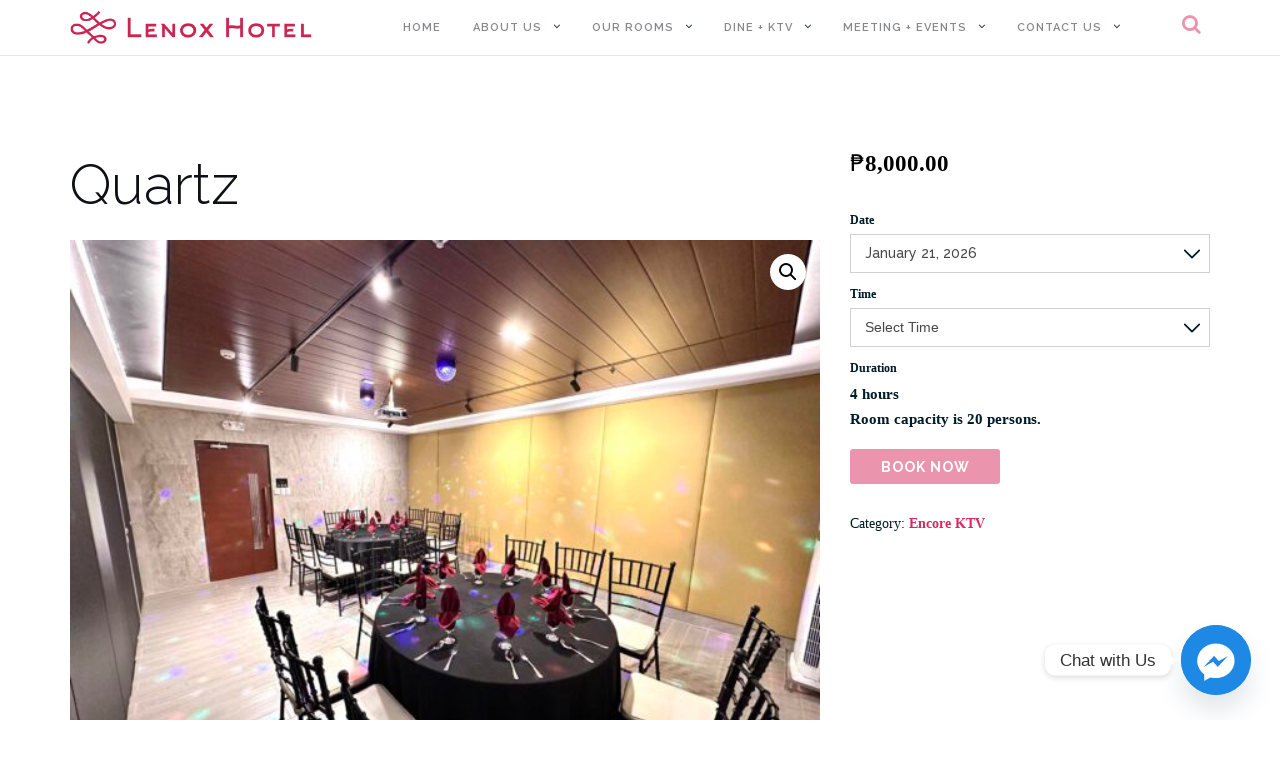

--- FILE ---
content_type: text/html; charset=UTF-8
request_url: https://lenoxhotelph.com/product/quartz/
body_size: 43905
content:
<!DOCTYPE html>
<html lang="en-US">
<head>
	<meta charset="UTF-8">
	<meta name="viewport" content="width=device-width, initial-scale=1">
	<link rel="profile" href="http://gmpg.org/xfn/11">
	<link rel="pingback" href="https://lenoxhotelph.com/xmlrpc.php">

	<meta name='robots' content='index, follow, max-image-preview:large, max-snippet:-1, max-video-preview:-1' />

	<!-- This site is optimized with the Yoast SEO plugin v22.6 - https://yoast.com/wordpress/plugins/seo/ -->
	<title>Quartz | Lenox Hotel</title>
	<link rel="canonical" href="https://lenoxhotelph.com/product/quartz/" />
	<meta name="twitter:card" content="summary_large_image" />
	<meta name="twitter:title" content="Quartz | Lenox Hotel" />
	<meta name="twitter:description" content="Area: 88 sqf. Room Capacity: 20 persons Room is equipped with the following: Projector High power mixer/amplifier Up to date song selections Wifi internet connectivity Service call buttons" />
	<meta name="twitter:image" content="https://lenoxhotelph.com/wp-content/uploads/2023/09/QUARTZ.jpg" />
	<meta name="twitter:label1" content="Est. reading time" />
	<meta name="twitter:data1" content="1 minute" />
	<script type="application/ld+json" class="yoast-schema-graph">{"@context":"https://schema.org","@graph":[{"@type":"WebPage","@id":"https://lenoxhotelph.com/product/quartz/","url":"https://lenoxhotelph.com/product/quartz/","name":"Quartz | Lenox Hotel","isPartOf":{"@id":"https://lenoxhotelph.com/#website"},"primaryImageOfPage":{"@id":"https://lenoxhotelph.com/product/quartz/#primaryimage"},"image":{"@id":"https://lenoxhotelph.com/product/quartz/#primaryimage"},"thumbnailUrl":"https://lenoxhotelph.com/wp-content/uploads/2023/09/QUARTZ.jpg","datePublished":"2023-09-11T04:04:04+00:00","dateModified":"2024-03-21T06:39:29+00:00","breadcrumb":{"@id":"https://lenoxhotelph.com/product/quartz/#breadcrumb"},"inLanguage":"en-US","potentialAction":[{"@type":"ReadAction","target":["https://lenoxhotelph.com/product/quartz/"]}]},{"@type":"ImageObject","inLanguage":"en-US","@id":"https://lenoxhotelph.com/product/quartz/#primaryimage","url":"https://lenoxhotelph.com/wp-content/uploads/2023/09/QUARTZ.jpg","contentUrl":"https://lenoxhotelph.com/wp-content/uploads/2023/09/QUARTZ.jpg","width":2048,"height":1536},{"@type":"BreadcrumbList","@id":"https://lenoxhotelph.com/product/quartz/#breadcrumb","itemListElement":[{"@type":"ListItem","position":1,"name":"Shop","item":"https://lenoxhotelph.com/shop/"},{"@type":"ListItem","position":2,"name":"Quartz"}]},{"@type":"WebSite","@id":"https://lenoxhotelph.com/#website","url":"https://lenoxhotelph.com/","name":"Lenox Hotel","description":"","publisher":{"@id":"https://lenoxhotelph.com/#organization"},"potentialAction":[{"@type":"SearchAction","target":{"@type":"EntryPoint","urlTemplate":"https://lenoxhotelph.com/?s={search_term_string}"},"query-input":"required name=search_term_string"}],"inLanguage":"en-US"},{"@type":"Organization","@id":"https://lenoxhotelph.com/#organization","name":"Lenox Hotel","url":"https://lenoxhotelph.com/","logo":{"@type":"ImageObject","inLanguage":"en-US","@id":"https://lenoxhotelph.com/#/schema/logo/image/","url":"https://lenoxhotelph.com/wp-content/uploads/2017/10/cropped-logo2-1.png","contentUrl":"https://lenoxhotelph.com/wp-content/uploads/2017/10/cropped-logo2-1.png","width":404,"height":55,"caption":"Lenox Hotel"},"image":{"@id":"https://lenoxhotelph.com/#/schema/logo/image/"}}]}</script>
	<!-- / Yoast SEO plugin. -->


<link rel='dns-prefetch' href='//code.jquery.com' />
<link rel='dns-prefetch' href='//cdn.jsdelivr.net' />
<link rel='dns-prefetch' href='//fonts.googleapis.com' />
<link rel='dns-prefetch' href='//ajax.googleapis.com' />
<link rel="alternate" type="application/rss+xml" title="Lenox Hotel &raquo; Feed" href="https://lenoxhotelph.com/feed/" />
<link rel="alternate" type="application/rss+xml" title="Lenox Hotel &raquo; Comments Feed" href="https://lenoxhotelph.com/comments/feed/" />
<link rel="alternate" type="application/rss+xml" title="Lenox Hotel &raquo; Quartz Comments Feed" href="https://lenoxhotelph.com/product/quartz/feed/" />
<script type="text/javascript">
/* <![CDATA[ */
window._wpemojiSettings = {"baseUrl":"https:\/\/s.w.org\/images\/core\/emoji\/15.0.3\/72x72\/","ext":".png","svgUrl":"https:\/\/s.w.org\/images\/core\/emoji\/15.0.3\/svg\/","svgExt":".svg","source":{"concatemoji":"https:\/\/lenoxhotelph.com\/wp-includes\/js\/wp-emoji-release.min.js?ver=6.5.7"}};
/*! This file is auto-generated */
!function(i,n){var o,s,e;function c(e){try{var t={supportTests:e,timestamp:(new Date).valueOf()};sessionStorage.setItem(o,JSON.stringify(t))}catch(e){}}function p(e,t,n){e.clearRect(0,0,e.canvas.width,e.canvas.height),e.fillText(t,0,0);var t=new Uint32Array(e.getImageData(0,0,e.canvas.width,e.canvas.height).data),r=(e.clearRect(0,0,e.canvas.width,e.canvas.height),e.fillText(n,0,0),new Uint32Array(e.getImageData(0,0,e.canvas.width,e.canvas.height).data));return t.every(function(e,t){return e===r[t]})}function u(e,t,n){switch(t){case"flag":return n(e,"\ud83c\udff3\ufe0f\u200d\u26a7\ufe0f","\ud83c\udff3\ufe0f\u200b\u26a7\ufe0f")?!1:!n(e,"\ud83c\uddfa\ud83c\uddf3","\ud83c\uddfa\u200b\ud83c\uddf3")&&!n(e,"\ud83c\udff4\udb40\udc67\udb40\udc62\udb40\udc65\udb40\udc6e\udb40\udc67\udb40\udc7f","\ud83c\udff4\u200b\udb40\udc67\u200b\udb40\udc62\u200b\udb40\udc65\u200b\udb40\udc6e\u200b\udb40\udc67\u200b\udb40\udc7f");case"emoji":return!n(e,"\ud83d\udc26\u200d\u2b1b","\ud83d\udc26\u200b\u2b1b")}return!1}function f(e,t,n){var r="undefined"!=typeof WorkerGlobalScope&&self instanceof WorkerGlobalScope?new OffscreenCanvas(300,150):i.createElement("canvas"),a=r.getContext("2d",{willReadFrequently:!0}),o=(a.textBaseline="top",a.font="600 32px Arial",{});return e.forEach(function(e){o[e]=t(a,e,n)}),o}function t(e){var t=i.createElement("script");t.src=e,t.defer=!0,i.head.appendChild(t)}"undefined"!=typeof Promise&&(o="wpEmojiSettingsSupports",s=["flag","emoji"],n.supports={everything:!0,everythingExceptFlag:!0},e=new Promise(function(e){i.addEventListener("DOMContentLoaded",e,{once:!0})}),new Promise(function(t){var n=function(){try{var e=JSON.parse(sessionStorage.getItem(o));if("object"==typeof e&&"number"==typeof e.timestamp&&(new Date).valueOf()<e.timestamp+604800&&"object"==typeof e.supportTests)return e.supportTests}catch(e){}return null}();if(!n){if("undefined"!=typeof Worker&&"undefined"!=typeof OffscreenCanvas&&"undefined"!=typeof URL&&URL.createObjectURL&&"undefined"!=typeof Blob)try{var e="postMessage("+f.toString()+"("+[JSON.stringify(s),u.toString(),p.toString()].join(",")+"));",r=new Blob([e],{type:"text/javascript"}),a=new Worker(URL.createObjectURL(r),{name:"wpTestEmojiSupports"});return void(a.onmessage=function(e){c(n=e.data),a.terminate(),t(n)})}catch(e){}c(n=f(s,u,p))}t(n)}).then(function(e){for(var t in e)n.supports[t]=e[t],n.supports.everything=n.supports.everything&&n.supports[t],"flag"!==t&&(n.supports.everythingExceptFlag=n.supports.everythingExceptFlag&&n.supports[t]);n.supports.everythingExceptFlag=n.supports.everythingExceptFlag&&!n.supports.flag,n.DOMReady=!1,n.readyCallback=function(){n.DOMReady=!0}}).then(function(){return e}).then(function(){var e;n.supports.everything||(n.readyCallback(),(e=n.source||{}).concatemoji?t(e.concatemoji):e.wpemoji&&e.twemoji&&(t(e.twemoji),t(e.wpemoji)))}))}((window,document),window._wpemojiSettings);
/* ]]> */
</script>
<link rel='stylesheet' id='formidable-css' href='https://lenoxhotelph.com/wp-content/plugins/formidable/css/formidableforms.css?ver=121741' type='text/css' media='all' />
<style id='wp-emoji-styles-inline-css' type='text/css'>

	img.wp-smiley, img.emoji {
		display: inline !important;
		border: none !important;
		box-shadow: none !important;
		height: 1em !important;
		width: 1em !important;
		margin: 0 0.07em !important;
		vertical-align: -0.1em !important;
		background: none !important;
		padding: 0 !important;
	}
</style>
<link rel='stylesheet' id='wp-block-library-css' href='https://lenoxhotelph.com/wp-includes/css/dist/block-library/style.min.css?ver=6.5.7' type='text/css' media='all' />
<link rel='stylesheet' id='wc-blocks-vendors-style-css' href='https://lenoxhotelph.com/wp-content/plugins/woocommerce/packages/woocommerce-blocks/build/wc-blocks-vendors-style.css?ver=8.0.0' type='text/css' media='all' />
<link rel='stylesheet' id='wc-blocks-style-css' href='https://lenoxhotelph.com/wp-content/plugins/woocommerce/packages/woocommerce-blocks/build/wc-blocks-style.css?ver=8.0.0' type='text/css' media='all' />
<style id='classic-theme-styles-inline-css' type='text/css'>
/*! This file is auto-generated */
.wp-block-button__link{color:#fff;background-color:#32373c;border-radius:9999px;box-shadow:none;text-decoration:none;padding:calc(.667em + 2px) calc(1.333em + 2px);font-size:1.125em}.wp-block-file__button{background:#32373c;color:#fff;text-decoration:none}
</style>
<style id='global-styles-inline-css' type='text/css'>
body{--wp--preset--color--black: #000000;--wp--preset--color--cyan-bluish-gray: #abb8c3;--wp--preset--color--white: #ffffff;--wp--preset--color--pale-pink: #f78da7;--wp--preset--color--vivid-red: #cf2e2e;--wp--preset--color--luminous-vivid-orange: #ff6900;--wp--preset--color--luminous-vivid-amber: #fcb900;--wp--preset--color--light-green-cyan: #7bdcb5;--wp--preset--color--vivid-green-cyan: #00d084;--wp--preset--color--pale-cyan-blue: #8ed1fc;--wp--preset--color--vivid-cyan-blue: #0693e3;--wp--preset--color--vivid-purple: #9b51e0;--wp--preset--gradient--vivid-cyan-blue-to-vivid-purple: linear-gradient(135deg,rgba(6,147,227,1) 0%,rgb(155,81,224) 100%);--wp--preset--gradient--light-green-cyan-to-vivid-green-cyan: linear-gradient(135deg,rgb(122,220,180) 0%,rgb(0,208,130) 100%);--wp--preset--gradient--luminous-vivid-amber-to-luminous-vivid-orange: linear-gradient(135deg,rgba(252,185,0,1) 0%,rgba(255,105,0,1) 100%);--wp--preset--gradient--luminous-vivid-orange-to-vivid-red: linear-gradient(135deg,rgba(255,105,0,1) 0%,rgb(207,46,46) 100%);--wp--preset--gradient--very-light-gray-to-cyan-bluish-gray: linear-gradient(135deg,rgb(238,238,238) 0%,rgb(169,184,195) 100%);--wp--preset--gradient--cool-to-warm-spectrum: linear-gradient(135deg,rgb(74,234,220) 0%,rgb(151,120,209) 20%,rgb(207,42,186) 40%,rgb(238,44,130) 60%,rgb(251,105,98) 80%,rgb(254,248,76) 100%);--wp--preset--gradient--blush-light-purple: linear-gradient(135deg,rgb(255,206,236) 0%,rgb(152,150,240) 100%);--wp--preset--gradient--blush-bordeaux: linear-gradient(135deg,rgb(254,205,165) 0%,rgb(254,45,45) 50%,rgb(107,0,62) 100%);--wp--preset--gradient--luminous-dusk: linear-gradient(135deg,rgb(255,203,112) 0%,rgb(199,81,192) 50%,rgb(65,88,208) 100%);--wp--preset--gradient--pale-ocean: linear-gradient(135deg,rgb(255,245,203) 0%,rgb(182,227,212) 50%,rgb(51,167,181) 100%);--wp--preset--gradient--electric-grass: linear-gradient(135deg,rgb(202,248,128) 0%,rgb(113,206,126) 100%);--wp--preset--gradient--midnight: linear-gradient(135deg,rgb(2,3,129) 0%,rgb(40,116,252) 100%);--wp--preset--font-size--small: 13px;--wp--preset--font-size--medium: 20px;--wp--preset--font-size--large: 36px;--wp--preset--font-size--x-large: 42px;--wp--preset--spacing--20: 0.44rem;--wp--preset--spacing--30: 0.67rem;--wp--preset--spacing--40: 1rem;--wp--preset--spacing--50: 1.5rem;--wp--preset--spacing--60: 2.25rem;--wp--preset--spacing--70: 3.38rem;--wp--preset--spacing--80: 5.06rem;--wp--preset--shadow--natural: 6px 6px 9px rgba(0, 0, 0, 0.2);--wp--preset--shadow--deep: 12px 12px 50px rgba(0, 0, 0, 0.4);--wp--preset--shadow--sharp: 6px 6px 0px rgba(0, 0, 0, 0.2);--wp--preset--shadow--outlined: 6px 6px 0px -3px rgba(255, 255, 255, 1), 6px 6px rgba(0, 0, 0, 1);--wp--preset--shadow--crisp: 6px 6px 0px rgba(0, 0, 0, 1);}:where(.is-layout-flex){gap: 0.5em;}:where(.is-layout-grid){gap: 0.5em;}body .is-layout-flex{display: flex;}body .is-layout-flex{flex-wrap: wrap;align-items: center;}body .is-layout-flex > *{margin: 0;}body .is-layout-grid{display: grid;}body .is-layout-grid > *{margin: 0;}:where(.wp-block-columns.is-layout-flex){gap: 2em;}:where(.wp-block-columns.is-layout-grid){gap: 2em;}:where(.wp-block-post-template.is-layout-flex){gap: 1.25em;}:where(.wp-block-post-template.is-layout-grid){gap: 1.25em;}.has-black-color{color: var(--wp--preset--color--black) !important;}.has-cyan-bluish-gray-color{color: var(--wp--preset--color--cyan-bluish-gray) !important;}.has-white-color{color: var(--wp--preset--color--white) !important;}.has-pale-pink-color{color: var(--wp--preset--color--pale-pink) !important;}.has-vivid-red-color{color: var(--wp--preset--color--vivid-red) !important;}.has-luminous-vivid-orange-color{color: var(--wp--preset--color--luminous-vivid-orange) !important;}.has-luminous-vivid-amber-color{color: var(--wp--preset--color--luminous-vivid-amber) !important;}.has-light-green-cyan-color{color: var(--wp--preset--color--light-green-cyan) !important;}.has-vivid-green-cyan-color{color: var(--wp--preset--color--vivid-green-cyan) !important;}.has-pale-cyan-blue-color{color: var(--wp--preset--color--pale-cyan-blue) !important;}.has-vivid-cyan-blue-color{color: var(--wp--preset--color--vivid-cyan-blue) !important;}.has-vivid-purple-color{color: var(--wp--preset--color--vivid-purple) !important;}.has-black-background-color{background-color: var(--wp--preset--color--black) !important;}.has-cyan-bluish-gray-background-color{background-color: var(--wp--preset--color--cyan-bluish-gray) !important;}.has-white-background-color{background-color: var(--wp--preset--color--white) !important;}.has-pale-pink-background-color{background-color: var(--wp--preset--color--pale-pink) !important;}.has-vivid-red-background-color{background-color: var(--wp--preset--color--vivid-red) !important;}.has-luminous-vivid-orange-background-color{background-color: var(--wp--preset--color--luminous-vivid-orange) !important;}.has-luminous-vivid-amber-background-color{background-color: var(--wp--preset--color--luminous-vivid-amber) !important;}.has-light-green-cyan-background-color{background-color: var(--wp--preset--color--light-green-cyan) !important;}.has-vivid-green-cyan-background-color{background-color: var(--wp--preset--color--vivid-green-cyan) !important;}.has-pale-cyan-blue-background-color{background-color: var(--wp--preset--color--pale-cyan-blue) !important;}.has-vivid-cyan-blue-background-color{background-color: var(--wp--preset--color--vivid-cyan-blue) !important;}.has-vivid-purple-background-color{background-color: var(--wp--preset--color--vivid-purple) !important;}.has-black-border-color{border-color: var(--wp--preset--color--black) !important;}.has-cyan-bluish-gray-border-color{border-color: var(--wp--preset--color--cyan-bluish-gray) !important;}.has-white-border-color{border-color: var(--wp--preset--color--white) !important;}.has-pale-pink-border-color{border-color: var(--wp--preset--color--pale-pink) !important;}.has-vivid-red-border-color{border-color: var(--wp--preset--color--vivid-red) !important;}.has-luminous-vivid-orange-border-color{border-color: var(--wp--preset--color--luminous-vivid-orange) !important;}.has-luminous-vivid-amber-border-color{border-color: var(--wp--preset--color--luminous-vivid-amber) !important;}.has-light-green-cyan-border-color{border-color: var(--wp--preset--color--light-green-cyan) !important;}.has-vivid-green-cyan-border-color{border-color: var(--wp--preset--color--vivid-green-cyan) !important;}.has-pale-cyan-blue-border-color{border-color: var(--wp--preset--color--pale-cyan-blue) !important;}.has-vivid-cyan-blue-border-color{border-color: var(--wp--preset--color--vivid-cyan-blue) !important;}.has-vivid-purple-border-color{border-color: var(--wp--preset--color--vivid-purple) !important;}.has-vivid-cyan-blue-to-vivid-purple-gradient-background{background: var(--wp--preset--gradient--vivid-cyan-blue-to-vivid-purple) !important;}.has-light-green-cyan-to-vivid-green-cyan-gradient-background{background: var(--wp--preset--gradient--light-green-cyan-to-vivid-green-cyan) !important;}.has-luminous-vivid-amber-to-luminous-vivid-orange-gradient-background{background: var(--wp--preset--gradient--luminous-vivid-amber-to-luminous-vivid-orange) !important;}.has-luminous-vivid-orange-to-vivid-red-gradient-background{background: var(--wp--preset--gradient--luminous-vivid-orange-to-vivid-red) !important;}.has-very-light-gray-to-cyan-bluish-gray-gradient-background{background: var(--wp--preset--gradient--very-light-gray-to-cyan-bluish-gray) !important;}.has-cool-to-warm-spectrum-gradient-background{background: var(--wp--preset--gradient--cool-to-warm-spectrum) !important;}.has-blush-light-purple-gradient-background{background: var(--wp--preset--gradient--blush-light-purple) !important;}.has-blush-bordeaux-gradient-background{background: var(--wp--preset--gradient--blush-bordeaux) !important;}.has-luminous-dusk-gradient-background{background: var(--wp--preset--gradient--luminous-dusk) !important;}.has-pale-ocean-gradient-background{background: var(--wp--preset--gradient--pale-ocean) !important;}.has-electric-grass-gradient-background{background: var(--wp--preset--gradient--electric-grass) !important;}.has-midnight-gradient-background{background: var(--wp--preset--gradient--midnight) !important;}.has-small-font-size{font-size: var(--wp--preset--font-size--small) !important;}.has-medium-font-size{font-size: var(--wp--preset--font-size--medium) !important;}.has-large-font-size{font-size: var(--wp--preset--font-size--large) !important;}.has-x-large-font-size{font-size: var(--wp--preset--font-size--x-large) !important;}
.wp-block-navigation a:where(:not(.wp-element-button)){color: inherit;}
:where(.wp-block-post-template.is-layout-flex){gap: 1.25em;}:where(.wp-block-post-template.is-layout-grid){gap: 1.25em;}
:where(.wp-block-columns.is-layout-flex){gap: 2em;}:where(.wp-block-columns.is-layout-grid){gap: 2em;}
.wp-block-pullquote{font-size: 1.5em;line-height: 1.6;}
</style>
<link rel='stylesheet' id='widgetopts-styles-css' href='https://lenoxhotelph.com/wp-content/plugins/extended-widget-options/assets/css/widget-options.css' type='text/css' media='all' />
<link rel='stylesheet' id='css-animate-css' href='https://lenoxhotelph.com/wp-content/plugins/extended-widget-options/assets/css/animate.min.css' type='text/css' media='all' />
<link rel='stylesheet' id='mphb-kbwood-datepick-css-css' href='https://lenoxhotelph.com/wp-content/plugins/motopress-hotel-booking/vendors/kbwood/datepick/jquery.datepick.css?ver=3.7.5' type='text/css' media='all' />
<link rel='stylesheet' id='mphb-kbwood-datepick-theme-css' href='https://lenoxhotelph.com/wp-content/plugins/motopress-hotel-booking/assets/css/datepick-themes/mphb-datepicker-peru.css?ver=3.7.5' type='text/css' media='all' />
<link rel='stylesheet' id='mphb-css' href='https://lenoxhotelph.com/wp-content/plugins/motopress-hotel-booking/assets/css/mphb.min.css?ver=3.7.5' type='text/css' media='all' />
<link rel='stylesheet' id='rs-plugin-settings-css' href='https://lenoxhotelph.com/wp-content/plugins/revslider/public/assets/css/rs6.css?ver=6.2.18' type='text/css' media='all' />
<style id='rs-plugin-settings-inline-css' type='text/css'>
#rs-demo-id {}
</style>
<link rel='stylesheet' id='photoswipe-css' href='https://lenoxhotelph.com/wp-content/plugins/woocommerce/assets/css/photoswipe/photoswipe.min.css?ver=6.8.2' type='text/css' media='all' />
<link rel='stylesheet' id='photoswipe-default-skin-css' href='https://lenoxhotelph.com/wp-content/plugins/woocommerce/assets/css/photoswipe/default-skin/default-skin.min.css?ver=6.8.2' type='text/css' media='all' />
<link rel='stylesheet' id='woocommerce-layout-css' href='https://lenoxhotelph.com/wp-content/plugins/woocommerce/assets/css/woocommerce-layout.css?ver=6.8.2' type='text/css' media='all' />
<style id='woocommerce-layout-inline-css' type='text/css'>

	.infinite-scroll .woocommerce-pagination {
		display: none;
	}
</style>
<link rel='stylesheet' id='woocommerce-smallscreen-css' href='https://lenoxhotelph.com/wp-content/plugins/woocommerce/assets/css/woocommerce-smallscreen.css?ver=6.8.2' type='text/css' media='only screen and (max-width: 768px)' />
<link rel='stylesheet' id='woocommerce-general-css' href='https://lenoxhotelph.com/wp-content/plugins/woocommerce/assets/css/woocommerce.css?ver=6.8.2' type='text/css' media='all' />
<style id='woocommerce-inline-inline-css' type='text/css'>
.woocommerce form .form-row .required { visibility: visible; }
</style>
<link rel='stylesheet' id='ex-google-fonts-css' href='//fonts.googleapis.com/css?family=Source+Sans+Pro%7CMontserrat&#038;ver=1.0.0' type='text/css' media='all' />
<link rel='stylesheet' id='bootstrap-css' href='https://lenoxhotelph.com/wp-content/themes/shapely/assets/css/bootstrap.min.css?ver=6.5.7' type='text/css' media='all' />
<link rel='stylesheet' id='font-awesome-css' href='https://lenoxhotelph.com/wp-content/plugins/elementor/assets/lib/font-awesome/css/font-awesome.min.css?ver=4.7.0' type='text/css' media='all' />
<style id='font-awesome-inline-css' type='text/css'>
[data-font="FontAwesome"]:before {font-family: 'FontAwesome' !important;content: attr(data-icon) !important;speak: none !important;font-weight: normal !important;font-variant: normal !important;text-transform: none !important;line-height: 1 !important;font-style: normal !important;-webkit-font-smoothing: antialiased !important;-moz-osx-font-smoothing: grayscale !important;}
</style>
<link rel='stylesheet' id='shapely-fonts-css' href='//fonts.googleapis.com/css?family=Raleway%3A100%2C300%2C400%2C500%2C600%2C700%7COpen+Sans%3A400%2C500%2C600&#038;ver=6.5.7' type='text/css' media='all' />
<link rel='stylesheet' id='flexslider-css' href='https://lenoxhotelph.com/wp-content/themes/shapely/assets/css/flexslider.css?ver=6.5.7' type='text/css' media='all' />
<link rel='stylesheet' id='hystmodal-css-css' href='https://lenoxhotelph.com/wp-content/themes/shapely/assets/css/hystmodal.min.css?ver=6.5.7' type='text/css' media='all' />
<link rel='stylesheet' id='shapely-style-css' href='https://lenoxhotelph.com/wp-content/themes/shapely/style.css?ver=6.5.7' type='text/css' media='all' />
<link rel='stylesheet' id='owl.carousel-css' href='https://lenoxhotelph.com/wp-content/themes/shapely/assets/js/owl-carousel/owl.carousel.min.css?ver=6.5.7' type='text/css' media='all' />
<link rel='stylesheet' id='owl.carousel.theme-css' href='https://lenoxhotelph.com/wp-content/themes/shapely/assets/js/owl-carousel/owl.theme.default.css?ver=6.5.7' type='text/css' media='all' />
<link rel='stylesheet' id='elementor-lazyload-css' href='https://lenoxhotelph.com/wp-content/plugins/elementor/assets/css/modules/lazyload/frontend.min.css?ver=3.9.2' type='text/css' media='all' />
<link rel='stylesheet' id='chaty-front-css-css' href='https://lenoxhotelph.com/wp-content/plugins/chaty/css/chaty-front.min.css?ver=3.4.51752039114' type='text/css' media='all' />
<link rel='stylesheet' id='select2-css' href='https://lenoxhotelph.com/wp-content/plugins/woocommerce/assets/css/select2.css?ver=6.8.2' type='text/css' media='all' />
<link rel='stylesheet' id='yith-wcdp-css' href='https://lenoxhotelph.com/wp-content/plugins/yith-woocommerce-deposits-and-down-payments-premium/assets/css/yith-wcdp.css?ver=1.4.1' type='text/css' media='all' />
<link rel='stylesheet' id='popup-maker-site-css' href='//lenoxhotelph.com/wp-content/uploads/pum/pum-site-styles.css?generated=1720083591&#038;ver=1.18.2' type='text/css' media='all' />
<link rel='stylesheet' id='yith-wcbk-fields-css' href='https://lenoxhotelph.com/wp-content/plugins/yith-woocommerce-booking-premium/assets/css/fields.css?ver=2.1.22' type='text/css' media='all' />
<link rel='stylesheet' id='yith-wcbk-people-selector-css' href='https://lenoxhotelph.com/wp-content/plugins/yith-woocommerce-booking-premium/assets/css/people-selector.css?ver=2.1.22' type='text/css' media='all' />
<link rel='stylesheet' id='yith-wcbk-date-range-picker-css' href='https://lenoxhotelph.com/wp-content/plugins/yith-woocommerce-booking-premium/assets/css/date-range-picker.css?ver=2.1.22' type='text/css' media='all' />
<link rel='stylesheet' id='yith-wcbk-booking-form-css' href='https://lenoxhotelph.com/wp-content/plugins/yith-woocommerce-booking-premium/assets/css/booking-form.css?ver=2.1.22' type='text/css' media='all' />
<link rel='stylesheet' id='dashicons-css' href='https://lenoxhotelph.com/wp-includes/css/dashicons.min.css?ver=6.5.7' type='text/css' media='all' />
<style id='dashicons-inline-css' type='text/css'>
[data-font="Dashicons"]:before {font-family: 'Dashicons' !important;content: attr(data-icon) !important;speak: none !important;font-weight: normal !important;font-variant: normal !important;text-transform: none !important;line-height: 1 !important;font-style: normal !important;-webkit-font-smoothing: antialiased !important;-moz-osx-font-smoothing: grayscale !important;}
</style>
<link rel='stylesheet' id='yith-wcbk-frontend-style-css' href='https://lenoxhotelph.com/wp-content/plugins/yith-woocommerce-booking-premium/assets/css/frontend/frontend.css?ver=2.1.22' type='text/css' media='all' />
<link rel='stylesheet' id='yith-wcbk-popup-css' href='https://lenoxhotelph.com/wp-content/plugins/yith-woocommerce-booking-premium/assets/css/frontend/popup.css?ver=2.1.22' type='text/css' media='all' />
<link rel='stylesheet' id='yith-wcbk-search-form-css' href='https://lenoxhotelph.com/wp-content/plugins/yith-woocommerce-booking-premium/assets/css/frontend/booking-search-form.css?ver=2.1.22' type='text/css' media='all' />
<style id='yith-wcbk-search-form-inline-css' type='text/css'>
.yith-wcbk-booking-search-form-3209,
                                  .yith_wcbk_booking_search_form_widget-3209{
                                background: transparent !important;
                                color: #333333 !important;
                            }
                            
                            .yith-wcbk-booking-search-form-3209 .yith-wcbk-booking-search-form-submit{
                                background: rgb(221,75,75) !important;
                                color: #ffffff !important;
                            }
                            .yith-wcbk-booking-search-form-3209 .yith-wcbk-booking-search-form-submit:hover{
                                background: rgba(221,75,75,0.76) !important;
                            }
                    
</style>
<link rel='stylesheet' id='yith-wcbk-datepicker-css' href='https://lenoxhotelph.com/wp-content/plugins/yith-woocommerce-booking-premium/assets/css/datepicker.css?ver=2.1.22' type='text/css' media='all' />
<link rel='stylesheet' id='yith-wcbk-simple-style-css' href='https://lenoxhotelph.com/wp-content/plugins/yith-woocommerce-booking-premium/assets/css/simple-style.css?ver=2.1.22' type='text/css' media='all' />
<link rel='stylesheet' id='jquery-ui-style-css' href='//ajax.googleapis.com/ajax/libs/jqueryui/1.13.2/themes/smoothness/jquery-ui.css?ver=6.5.7' type='text/css' media='all' />
<link rel='stylesheet' id='ex-wp-food-swiper-css' href='https://cdn.jsdelivr.net/npm/swiper/swiper-bundle.min.css?ver=6.5.7' type='text/css' media='all' />
<link rel='stylesheet' id='ex-wp-food-css' href='https://lenoxhotelph.com/wp-content/plugins/wp-food/css/style.css?ver=6.5.7' type='text/css' media='all' />
<link rel='stylesheet' id='ex-wp-food-list-css' href='https://lenoxhotelph.com/wp-content/plugins/wp-food/css/style-list.css?ver=6.5.7' type='text/css' media='all' />
<link rel='stylesheet' id='ex-wp-food-table-css' href='https://lenoxhotelph.com/wp-content/plugins/wp-food/css/style-table.css?ver=6.5.7' type='text/css' media='all' />
<link rel='stylesheet' id='ex-wp-food-modal-css' href='https://lenoxhotelph.com/wp-content/plugins/wp-food/css/modal.css?ver=6.5.7' type='text/css' media='all' />
<link rel='stylesheet' id='ex-wp-food-user-css' href='https://lenoxhotelph.com/wp-content/plugins/wp-food/css/user.css?ver=6.5.7' type='text/css' media='all' />
<link rel='stylesheet' id='ex-wp-s_lick-css' href='https://lenoxhotelph.com/wp-content/plugins/wp-food/js/ex_s_lick/ex_s_lick.css?ver=6.5.7' type='text/css' media='all' />
<link rel='stylesheet' id='ex_wp_s_lick-theme-css' href='https://lenoxhotelph.com/wp-content/plugins/wp-food/js/ex_s_lick/ex_s_lick-theme.css?ver=6.5.7' type='text/css' media='all' />
<link rel='stylesheet' id='exfood-custom-css-css' href='https://lenoxhotelph.com/wp-content/plugins/wp-food/js/ex_s_lick/ex_s_lick.css?ver=6.5.7' type='text/css' media='all' />
<style id='exfood-custom-css-inline-css' type='text/css'>

        .ex-fdlist .exstyle-1 figcaption .exstyle-1-button,
        .exfood-woocommerce.woocommerce form.cart button[type="submit"],
        .exfood-woocommerce.woocommerce .cart:not(.grouped_form) .quantity input[type=button],
        .ex-fdlist .exstyle-2 figcaption .exstyle-2-button,
        .ex-fdlist .exstyle-3 figcaption .exstyle-3-button,
        .ex-fdlist .exstyle-4 figcaption h5,
        .ex-fdlist .exstyle-4 .exfd-icon-plus:before,
        .ex-fdlist .exstyle-4 .exfd-icon-plus:after,
        .exstyle-button-bin,
        .exfd-table-1 .exfood-buildin-cart input[name="food_qty"],
        .exfd-table-1 .ex-fd-table-order .exfd-icon-plus:before,
        .exfd-table-1 .ex-fd-table-order .exfd-icon-plus:after,
        .ex-loadmore .loadmore-exfood:hover,
        .exfood-quantity input[type="button"],
        .exfd-cart-content .exfd-close-cart,
        .exfd-cart-content .woocommerce-mini-cart__buttons a,
        .ex-fdlist .exstyle-4 figcaption .exbt-inline .exstyle-4-button,
        .ex_close,
        .exfood-mulit-steps >div.active,
        .exfood-cart-shortcode.exfd-cart-content .exfd-cart-buildin ul li.exfood-cart-header,
        .exfd-user-order .exfd-table-order thead th,
        .exfd-user-main .exfd-user-content h3,
        .ex-fdlist.category_left .exfd-filter .ex-menu-list .ex-active-left:after{background:#c92751;}
        .ex-fdlist .exfd-filter .exfd-filter-group .ex-menu-list a ul li:hover,
        .ex-fdlist .exfd-filter .exfd-filter-group .ex-menu-list .ex-menu-item-active{
            background:#c92751;
            border-color:#c92751;
        }
        .ex-fdlist .exfd-filter .exfd-filter-group .ex-menu-list .ex-menu-item-active:not(.exfd-child-click):after,
        .ex-fdlist .exfd-filter .exfd-filter-group .ex-menu-list .ex-menu-item-active:after,
        .ex-fdlist .exstyle-4 figcaption{
            border-top-color: #c92751;
        }
        .fdstyle-list-1 .fdlist_1_des button,
        .fdstyle-list-2 .fdlist_2_title .fdlist_2_price button,
        .fdstyle-list-3 .fdlist_3_order button,
        .ex-fdlist .exstyle-4 figcaption .exstyle-4-button.exfd-choice,
        .exfd-table-1 .ex-fd-table-order button{
            border-color: #c92751;
        }
        .ex-fdlist.style-4 .item-grid{
            border-bottom-color: #c92751;
        }
        .exfood-mulit-steps >div.active:after {
            border-left-color: #c92751;
        }
        .ex-fdlist .exstyle-1 figcaption h5,
        .ex-fdlist .exstyle-2 figcaption h5,
        .ex-fdlist .exstyle-3 figcaption h5,
        .exfd-table-1 td.ex-fd-name h3 a,
        .fdstyle-list-1 .fdlist_1_title .fdlist_1_price,
        .ex-fdlist .ex-popup-location .ex-popup-content .ex-popup-info h1,
        .ex-fdlist.category_left .exfd-filter .ex-menu-list a:hover,
        .ex-fdlist.category_left .exfd-filter .ex-menu-list .ex-active-left,
        .ex-fdlist.ex-fdcarousel .ex_s_lick-dots li.ex_s_lick-active button:before,
        .exfd-admin-review > span > i.icon,
        .ex-fdlist.ex-fdcarousel .ex_s_lick-dots li button:before{
            color: #c92751;
        }
        .exfd-pagination .page-navi .page-numbers.current {
            background-color: #c92751;
            border-color: #c92751;
        }
        .ex-loadmore .loadmore-exfood{
            border-color: #c92751;
            color: #c92751;
        }
        .ex-loadmore .loadmore-exfood span:not(.load-text),
        .ex-fdlist .exfd-shopping-cart,
        .fdstyle-list-1 .exfd-icon-plus:before,
        .fdstyle-list-1 .exfd-icon-plus:after,
        .fdstyle-list-2 .exfd-icon-plus:before,
        .fdstyle-list-3 .exfd-icon-plus:before,
        .fdstyle-list-2 .exfd-icon-plus:after,
        .fdstyle-list-3 .exfd-icon-plus:after,
        .exfd-table-1 th{
            background-color: #c92751;
        }
        @media screen and (max-width: 768px){

        }
        @media screen and (max-width: 992px) and (min-width: 769px){

        }
                .ex-fdlist,
        .sc-min-cart,
        .exfood-thankyou,
        .exfood-cart-shortcode, .exfood-checkout-shortcode{font-family: "Montserrat", sans-serif;}
                .ex-fdlist,
        .sc-min-cart,
        .exfood-thankyou,
        .exfood-cart-shortcode, .exfood-checkout-shortcode{font-size: 13px;}
            	.ex-fdlist,
        .exfood-cart-shortcode, .exfood-checkout-shortcode,
        .exfd-table-1 td{color: #232323;}
            	.ex-fdlist .exstyle-1 h3 a,
        .ex-fdlist .exstyle-2 h3 a,
        .ex-fdlist .exstyle-3 h3 a,
        .ex-fdlist .exstyle-4 h3 a,
        .exfood-thankyou h3,
        .ex-popup-location .ex-popup-content .ex-popup-info h1,
        .exfd-table-1 td.ex-fd-name h3 a,
        .fdstyle-list-1 .fdlist_1_title .fdlist_1_name,
        .fdstyle-list-2 .fdlist_2_title .fdlist_2_name,
        .fdstyle-list-3 .fdlist_3_title h3,
        .ex_modal .modal-content .fd_modal_des h3,
        .ex-fdlist .exfd-filter .exfd-filter-group .ex-menu-list a,
        .ex-fdlist .exfd-filter .exfd-filter-group .ex-menu-select,
        .ex-fdlist .exfd-filter .exfd-filter-group .ex-menu-select select{
            font-family: "Montserrat", sans-serif;
        }
    	    	.ex-fdlist .exstyle-1 h3 a,
        .ex-fdlist .exstyle-2 h3 a,
        .ex-fdlist .exstyle-3 h3 a,
        .ex-fdlist .exstyle-4 h3 a,
        .exfood-thankyou h3,
        .ex-popup-location .ex-popup-content .ex-popup-info h1,
        .exfd-table-1 td.ex-fd-name h3 a,
        .fdstyle-list-1 .fdlist_1_title .fdlist_1_name,
        .fdstyle-list-2 .fdlist_2_title .fdlist_2_name,
        .fdstyle-list-3 .fdlist_3_title h3,
        .ex-fdlist .exfd-filter .exfd-filter-group .ex-menu-list a,
        .ex-fdlist .exfd-filter .exfd-filter-group .ex-menu-select select{font-size: 16px;}
            	.ex-fdlist .exstyle-1 h3 a,
        .ex-fdlist .exstyle-2 h3 a,
        .ex-fdlist .exstyle-4 h3 a,
        .ex-popup-location .ex-popup-content .ex-popup-info h1,
        .ex-fdlist .exfd-filter .exfd-filter-group .ex-menu-list a,
        .ex_modal .modal-content .fd_modal_des h3,
        .fdstyle-list-1 .fdlist_1_title .fdlist_1_name,
        .fdstyle-list-2 .fdlist_2_title .fdlist_2_name,
        .fdstyle-list-3 .fdlist_3_title h3,
        .exfd-table-1 td.ex-fd-name h3 a,
        .ex-fdlist .exfd-filter .exfd-filter-group .ex-menu-select select{color: #0e1015;}
                .ex-fdlist .exstyle-1 figcaption h5,
        .ex-fdlist .exstyle-2 figcaption h5,
        .ex-fdlist .exstyle-3 figcaption h5,
        .ex-fdlist .exstyle-4 figcaption h5,
        .exfd-table-1 td .exfd-price-detail,
        .fdstyle-list-1 .fdlist_1_title .fdlist_1_price,
        .fdstyle-list-2 .fdlist_2_title .fdlist_2_price,
        .ex_modal .modal-content .fd_modal_des h5{
            font-family: "Montserrat", sans-serif;
        }
                .ex-fdlist .exstyle-1 figcaption h5,
        .ex-fdlist .exstyle-2 figcaption h5,
        .ex-fdlist .exstyle-3 figcaption h5,
        .ex-fdlist .exstyle-4 figcaption h5,
        .exfd-table-1 td .exfd-price-detail,
        .fdstyle-list-1 .fdlist_1_title .fdlist_1_price,
        .fdstyle-list-2 .fdlist_2_title .fdlist_2_price,
        .ex_modal .modal-content .fd_modal_des h5{font-size: 16px;}
                .ex-fdlist .exstyle-1 figcaption h5,
        .ex-fdlist .exstyle-2 figcaption h5,
        .ex-fdlist .exstyle-3 figcaption h5,
        .ex-fdlist .exstyle-4 figcaption h5,
        .exfd-table-1 td .exfd-price-detail,
        .fdstyle-list-1 .fdlist_1_title .fdlist_1_price,
        .fdstyle-list-2 .fdlist_2_title .fdlist_2_price,
        .ex_modal .modal-content .fd_modal_des h5{color: #141414;}
            	.ex_modal .modal-content .fd_modal_des .exfd_nutrition li{font-size: 13px;}
            	.ex_modal .modal-content .fd_modal_des .exfd_nutrition li{color: #dd3333;}
            select.ex-ck-select,.exfood-select-loc select.ex-loc-select{background-image: url(https://lenoxhotelph.com/wp-content/plugins/wp-food/css/icon-dropdow.png);}
    .list-style-2 .ctlist{ display: flex; flex-flow: row wrap; }
.list-style-2 .fditem-list.item-grid{ width: calc(50% - 20px); margin: 0 10px 15px; box-shadow: 0 0.1rem 0.5rem rgb(0 0 0 / 15%);}
.exp-arrow figure.ex-no-description.fdstyle-list-2{ margin-bottom: 0;}
.ctlist .exf-img{ float: right; margin: 0 0 0 20px; }
.ctlist .exf-img, .ctlist .exf-img img{ border-radius: 5px; }
.fdstyle-list-2{padding: 15px;}
.fdstyle-list-2 .fdlist_2_title{border-bottom: none; }
.fdstyle-list-2 .fdlist_2_title .fdlist_2_name{font-weight: bold; }
.fdstyle-list-2 .fdlist_2_title .best-seller-icon{ background-image: url('https://lenoxhotelph.com/wp-content/uploads/2022/12/best.png'); background-size: cover; background-position: center center; background-repeat: no-repeat; position: absolute; top: 10px; right: 10px; width: 25px; height: 25px; }
.fdstyle-list-2 .exfood-addicon{ bottom: 10px; right: 10px; top: unset; }
.fdstyle-list-2 .des_price{ font-family: 'Helvetica', sans-serif; font-size: 16px;}
.fdstyle-list-2 .des_price ins{ background-color: transparent; }
.fdstyle-list-2 .des_price del{ color: #767676;}

.fdstyle-list-2 .exfd-icon-plus{ width: 20px; height: 20px; }
.fdstyle-list-2 .fdlist_2_title .fdlist_2_price button{ width: 25px; height: 25px; }
.fdstyle-list-2 .exfd-icon-plus:after{
	top: 9px;
    left: 2px;
    width: 17px;
}
.fdstyle-list-2 .exfd-icon-plus:before{
	height: 17px;
    top: 2px;
    left: 9px;
}

.ex-fdlist .exfd-filter .exfd-filter-group .ex-menu-list{ border: none; margin: 15px 0px; padding: 0 30px; }
.ex-fdlist .exfd-filter .exfd-filter-group .ex-menu-list .swiper-button-prev{ left: 0px; background-color: #fff; }
.ex-fdlist .exfd-filter .exfd-filter-group .ex-menu-list .swiper-button-next{ right: 0px; background-color: #fff; }
.ex-fdlist .exfd-filter .exfd-filter-group .ex-menu-list .swiper-button-next:after,
.ex-fdlist .exfd-filter .exfd-filter-group .ex-menu-list .swiper-button-prev:after{ font-size: 20px; }
.exfd-filter .exfd-filter-group .ex-menu-list .swiper-slide{ text-align: center; padding: 10px 0; }
.exfd-filter .exfd-filter-group .ex-menu-list .swiper-slide .ex-menu-item{ text-align: center; font-size: 13px; padding: 8px 5px; border: none; float: none; display: inline-block; }
.ex-fdlist .exfd-filter .exfd-filter-group .ex-menu-list .ex-menu-item:hover,
.ex-fdlist .exfd-filter .exfd-filter-group .ex-menu-list .ex-menu-item-active{ background: transparent; color: #0e1015; border-bottom: solid 3px #c92751; }
.ex-fdlist .exfd-shopping-cart .exfd-cart-parent .exfd-cart-count{ background-color:#dd4b4b; font-size: 12px; font-weight: bold; }
.ex-fdlist .exfd-shopping-cart .exfd-cart-parent .exfd-view-cart{ display: none; }
.ex-fdlist .exfd-shopping-cart .exfd-cart-parent .exfd-sub-total{ display: none; }
.woocommerce-mini-cart__buttons a.exfood-checkout-btn{ display: none; }
.exfd-cart-content .woocommerce-mini-cart__buttons a.exfood-add-to-cart-btn{ width: 100%; margin: 20px 0 0; padding: 12px 20px; font-weight: bold; font-size: 16px; box-shadow: none; }
.exfd-cart-content .woocommerce-mini-cart__buttons  a.exfood-add-to-cart-btn:hover{ background-color:rgba(201,39,81,0.8); }

.ex_modal .modal-content .exfood-buildin-cart{ margin-top: 10px; }
.ex_modal .modal-content .exfood-ct{margin-top: 10px; }
.ex_modal .modal-content .fd_modal_des h3{ font-weight: bold; text-transform: none; }
.ex_modal .modal-content .fd_modal_des h5{ padding-bottom: 10px; margin-top: 10px; border: none; }
.exrow-group .exfood-label{ font-size: 16px; text-transform: none; }
.ex_modal .exfood-quantity input[type="button"],
.ex_modal .exstyle-button-bin{ box-shadow: none; border: none; }
.ex_modal .exstyle-button-bin span{ font-size: 14px; font-weight: bold; }
.ex_modal .exstyle-button-bin:hover{ background-color:rgba(201,39,81,0.8); }
.ex_modal .modal-content .fd_modal_des p.ex-required-message{ color: #dd4b4b;
}

.exfood-checkout-shortcode .exfood-cart-shortcode.exfd-cart-content{ font-family: "Helvetica Neue" !important; }
.exfood-cart-shortcode.exfd-cart-content{ padding: 10px 0 0 0; box-shadow: none; }
.exfood-cart-shortcode.exfd-cart-content .exfood-mulit-steps{ display: none; }
.exfood-checkout-shortcode .exfood-cart-shortcode.exfd-cart-content .exfd-cart-buildin ul{border: 1px solid rgba(0,0,0,.1); border-radius: 5px 5px 0 0;}
.exfood-checkout-shortcode .exfood-cart-shortcode.exfd-cart-content .exfd-cart-buildin ul li.exfood-cart-header{ font-size: 14px; font-weight: bold; background-color: transparent; color: #0e1015; text-transform: unset; min-height: 50px; }
.exfood-cart-shortcode.exfd-cart-content .exfood-quantity input[type="button"]{ background-color: #dd4b4b; border: none; padding: 10px; width: 30px; }
.exfd-cart-content .woocommerce-mini-cart__buttons a{border-radius: 5px; margin-top: 10px !important; padding: 12px 35px; box-shadow: none; text-transform: uppercase; }
.exfd-cart-content .woocommerce-mini-cart__buttons a:hover{ background-color: rgba(201,39,81, 0.8) ; }
.exfd-cart-content:not(.exfood-cart-shortcode) .exfood-warning{ float: left; width: 100%; }
.exfd-cart-content .exfd-close-cart{ width: auto; float: right; padding: 5px 10px; box-shadow: none; }
.exfd-cart-content .exfd-close-cart:hover{ background-color:rgba(201,39,81,0.8); }
.exfd-cart-content .exfd-cart-buildin h3{ text-transform: none; font-weight: bold; font-size: 22px; }
.exfd-cart-content .exfd-cart-buildin .exfood-title{ font-size: 14px; color: #c92751; }
.exfd-cart-content p.exfood-total{ color: #001c28; }
.exfd-cart-content p.exfood-total strong{ float: left; text-transform: none;}
.exfd-cart-content p.exfood-total span{float: right; }

.exfood-cart-shortcode.exfd-cart-content .exfd-cart-buildin .exfood-title{ font-size: 14px; }
.exfood-checkout-shortcode .exfood-cart-shortcode.exfd-cart-content p{ color: #8c979e; font-size: 14px; font-weight: bold; }
.exfood-cart-shortcode.exfd-cart-content p input.ktv_booking_id{ background-color: #f5f5f5; }
.exfood-cart-shortcode.exfd-cart-content p input{ margin-bottom: 0; font-size: 14px; font-weight: normal; background: #f5f5f5; border-color: #f5f5f5; }
.exfood-cart-shortcode.exfd-cart-content p textarea{ margin-bottom: 0; font-size: 14px; font-weight: normal; background: #f5f5f5; border-color: #f5f5f5; }
.exfood-cart-shortcode.exfd-cart-content p .notifier{ font-size: 12px; font-style: italic; color: #03a90b; }
.exfood-cart-shortcode.exfd-cart-content p .notifier-error{ color: #c50505; }

.page-id-4958 .post-content .entry-content .post-title{ display: none; }
.exform-checkout .exfrom-grid-checkout{ display: flex; flex-flow: row wrap;}
.exform-checkout .exfrom-grid-checkout .exfd-cart-content{ width: 50%; }
.exform-checkout .exfrom-grid-checkout .exfood-builling-details{ padding: 0 15px 0 0; box-shadow: none; }
.exform-checkout .exfrom-grid-checkout .exfood-builling-details h3{ margin: 20px 0 20px 0; line-height: 30px; font-weight: bold; font-size: 28px; }
.exform-checkout .exfrom-grid-checkout .exfood-buildin-cart{ padding: 0 0 0 15px; box-shadow: none; }
.exform-checkout .exfrom-grid-checkout .exfood-buildin-cart h3{ margin: 20px 0 30px 0; line-height: 30px; font-weight: bold; font-size: 28px; }
.exform-checkout .excheckout-submit{ width: 100% !important; }
.exform-checkout .excheckout-submit .exstyle-button-bin{float: right; box-shadow: none; border: none; margin-top: 20px; border-radius: 5px; min-height: 50px; }
.exform-checkout .excheckout-submit .exstyle-button-bin span{ font-size: 14px; font-weight: bold; }
.exform-checkout .excheckout-submit .exstyle-button-bin:hover{ background-color:rgba(201,39,81,0.8); }

.exfood-checkout-shortcode .exfood-cart-shortcode.exfd-cart-content .exfd-cart-buildin ul li{ padding: 0; min-height: 40px; }
.exfood-checkout-shortcode .exfood-cart-shortcode.exfd-cart-content ul li .exfood-cart-details{ width: 50%; font-weight: bold;}
.exfood-checkout-shortcode .exfood-cart-shortcode.exfd-cart-content ul li .exfood-cart-details .exfood-addon p{ color: #0e1015; font-size: 12px; font-weight: normal; }
.exfood-checkout-shortcode .exfood-cart-shortcode.exfd-cart-content ul li .exfood-cart-image{ }
.exfood-checkout-shortcode .exfood-cart-shortcode.exfd-cart-content ul li .exfood-cart-image .exfood-title{ display: none; }
.exfood-buildin-checkout .exfood-cart-shortcode.exfd-cart-content p.exfood-total{ border: 1px solid rgba(0,0,0,.1); padding: 10px 15px; border-radius: 0 0 5px 5px; color: #0e1015;}
.exfood-buildin-checkout .exfd-cart-content p.exfood-total span{ margin-right: 35px; }

.exfood-checkout-shortcode .exfood-buildin-checkout .exfood-thankyou .ex-tk-message{ margin-top: 0;}
.exfood-checkout-shortcode .exfood-buildin-checkout .exfood-thankyou .ex-tk-message h3{ font-size: 32px; line-height: 40px; font-family: "Raleway", "Helvetica Neue", Helvetica, Arial, sans-serif; color: #0e1015;}
.exfood-checkout-shortcode .exfood-buildin-checkout .exfood-thankyou .ex-order-info{ display: none; }
.exfood-checkout-shortcode .exfood-buildin-checkout .exfood-thankyou .ex-order-details h3{ font-size: 24px; line-height: 32px; color: #0e1015; font-weight:bold; text-transform: capitalize; }
.exfood-checkout-shortcode .exfood-buildin-checkout .exfood-thankyou .ex-order-billing h3{ font-size: 24px; line-height: 32px; color: #0e1015; font-weight:bold; text-transform: capitalize; margin-bottom: 10px;}
.exfood-checkout-shortcode .exfood-buildin-checkout .exfood-thankyou .ex-order-billing address{ font-size: 14px; }
.exfood-checkout-shortcode .exfood-buildin-checkout .exfood-thankyou div.ex-order-details table{margin-bottom: 20px; border-color: rgba(0,0,0,.1); }
.exfood-checkout-shortcode .exfood-buildin-checkout .exfood-thankyou div.ex-order-details table tr td,
.exfood-checkout-shortcode .exfood-buildin-checkout .exfood-thankyou div.ex-order-details table tr th{border-color: rgba(0,0,0,.1); padding: 9px 12px;}
.exfood-checkout-shortcode .exfood-buildin-checkout .exfood-thankyou div.ex-order-details table tr th{ background: transparent !important; font-weight: bold; font-size: 14px; color: #0e1015; }
.exfood-checkout-shortcode .exfood-buildin-checkout .exfood-thankyou div.ex-order-details .exfood-cart-details p{ color: #0e1015; font-size: 13px; font-weight: bold; margin: 0; }
.exfood-checkout-shortcode .exfood-buildin-checkout .exfood-thankyou div.ex-order-details .exfood-cart-details .exfood-addon p{font-weight: normal; font-style: italic; font-size: 12px; }

@media screen and (max-width: 996px) {
	.ex-fdlist .exfd-filter .exfd-filter-group .ex-menu-list{ display: block; }
	.ex-fdlist .exfd-filter .exfd-filter-group .ex-menu-select{ display: none; }
	
	.exform-checkout .exfrom-grid-checkout .exfood-builling-details{ width: 100%;
	 padding: 10px 0; }
	.exform-checkout .exfrom-grid-checkout .exfood-buildin-cart{ width: 100%;
	 padding: 10px 0; }
}
@media screen and (max-width: 767px) {
  	.list-style-2 .fditem-list.item-grid { width: 100%; }
	.ex-fdlist .exfd-shopping-cart{ top: unset; right: unset; bottom:0; left:0; width: 100%; height: 55px; }
	.ex-fdlist .exfd-shopping-cart .exfd-cart-parent{ height: 100%; line-height: unset; }
	.ex-fdlist .exfd-shopping-cart .exfd-cart-parent img{ position: absolute; left: 10px; top: 22px; }
	.ex-fdlist .exfd-shopping-cart .exfd-cart-parent .exfd-cart-count{ top: 20px; left: 33px; background: transparent; border: none; font-weight: bold; font-size: 14px; }
	.ex-fdlist .exfd-shopping-cart .exfd-cart-parent .exfd-view-cart{ display: inline-block; color: #fff; font-weight: bold; font-size: 15px; margin-top: 16px; }
	.ex-fdlist .exfd-shopping-cart .exfd-cart-parent .exfd-sub-total{ display: block; position: absolute; right: 10px; top: 16px; color: #fff; font-weight: bold;font-size: 14px; }
	.exrow-group span{ display:block; }
	
	.exfood-buildin-checkout .exfd-cart-content p.exfood-total span{ margin-right: 10px;}
}
</style>
<link rel='stylesheet' id='hm_custom_css-css' href='https://lenoxhotelph.com/wp-content/uploads/hm_custom_css_js/custom.css?ver=1721634116' type='text/css' media='all' />
<script type="text/template" id="tmpl-variation-template">
	<div class="woocommerce-variation-description">{{{ data.variation.variation_description }}}</div>
	<div class="woocommerce-variation-price">{{{ data.variation.price_html }}}</div>
	<div class="woocommerce-variation-availability">{{{ data.variation.availability_html }}}</div>
</script>
<script type="text/template" id="tmpl-unavailable-variation-template">
	<p>Sorry, this product is unavailable. Please choose a different combination.</p>
</script>
<script type="text/javascript" src="https://lenoxhotelph.com/wp-includes/js/jquery/jquery.min.js?ver=3.7.1" id="jquery-core-js"></script>
<script type="text/javascript" src="https://lenoxhotelph.com/wp-includes/js/jquery/jquery-migrate.min.js?ver=3.4.1" id="jquery-migrate-js"></script>
<script type="text/javascript" id="real3d-flipbook-forntend-js-extra">
/* <![CDATA[ */
var r3d_frontend = {"rootFolder":"https:\/\/lenoxhotelph.com\/wp-content\/plugins\/real3d-flipbook\/","options":{"pages":[],"pdfUrl":"","printPdfUrl":"","tableOfContent":[],"id":"","bookId":"","date":"","lightboxThumbnailUrl":"","mode":"fullscreen","viewMode":"webgl","pageTextureSize":"2048","pageTextureSizeSmall":"1500","pageTextureSizeMobile":"","pageTextureSizeMobileSmall":"1024","minPixelRatio":"1","pdfTextLayer":"true","zoomMin":"0.9","zoomStep":"2","zoomSize":"","zoomReset":"false","doubleClickZoom":"true","pageDrag":"true","singlePageMode":"false","pageFlipDuration":"1","sound":"true","startPage":"1","pageNumberOffset":"0","deeplinking":{"enabled":"false","prefix":""},"responsiveView":"true","responsiveViewTreshold":"768","responsiveViewRatio":"1","cover":"true","backCover":"true","height":"400","responsiveHeight":"true","aspectRatio":"1.41","thumbnailsOnStart":"false","contentOnStart":"false","searchOnStart":"","tableOfContentCloseOnClick":"true","thumbsCloseOnClick":"true","autoplayOnStart":"false","autoplayInterval":"3000","autoplayLoop":"true","autoplayStartPage":"1","rightToLeft":"false","pageWidth":"","pageHeight":"","thumbSize":"130","logoImg":"","logoUrl":"","logoUrlTarget":"_blank","logoCSS":"position:absolute;left:0;top:0;","menuSelector":"","zIndex":"auto","preloaderText":"","googleAnalyticsTrackingCode":"","pdfBrowserViewerIfIE":"false","modeMobile":"fullscreen","viewModeMobile":"","aspectRatioMobile":"2.82","singlePageModeIfMobile":"false","pdfBrowserViewerIfMobile":"false","pdfBrowserViewerFullscreen":"true","pdfBrowserViewerFullscreenTarget":"_blank","btnTocIfMobile":"true","btnThumbsIfMobile":"true","btnShareIfMobile":"false","btnDownloadPagesIfMobile":"true","btnDownloadPdfIfMobile":"true","btnSoundIfMobile":"false","btnExpandIfMobile":"true","btnPrintIfMobile":"false","logoHideOnMobile":"false","mobile":{"thumbnailsOnStart":"false","contentOnStart":"false"},"lightboxCssClass":"","lightboxLink":"","lightboxLinkNewWindow":"true","lightboxBackground":"rgb(81, 85, 88)","lightboxBackgroundPattern":"","lightboxBackgroundImage":"","lightboxContainerCSS":"display:inline-block;padding:10px;","lightboxThumbnailHeight":"300","lightboxThumbnailUrlCSS":"display:block;","lightboxThumbnailInfo":"false","lightboxThumbnailInfoText":"","lightboxThumbnailInfoCSS":"top: 0;  width: 100%; height: 100%; font-size: 16px; color: #000; background: rgba(255,255,255,.8);","showTitle":"false","showDate":"false","hideThumbnail":"false","lightboxText":"","lightboxTextCSS":"display:block;","lightboxTextPosition":"top","lightBoxOpened":"false","lightBoxFullscreen":"false","lightboxCloseOnClick":"false","lightboxStartPage":"","lightboxMarginV":"0","lightboxMarginH":"0","lights":"true","lightPositionX":"0","lightPositionY":"150","lightPositionZ":"1400","lightIntensity":"0.6","shadows":"true","shadowMapSize":"2048","shadowOpacity":"0.2","shadowDistance":"15","pageHardness":"2","coverHardness":"2","pageRoughness":"1","pageMetalness":"0","pageSegmentsW":"6","pageSegmentsH":"1","pageMiddleShadowSize":"2","pageMiddleShadowColorL":"#999999","pageMiddleShadowColorR":"#777777","antialias":"false","pan":"0","tilt":"0","rotateCameraOnMouseDrag":"true","panMax":"20","panMin":"-20","tiltMax":"0","tiltMin":"0","currentPage":{"enabled":"true","title":"Current page","hAlign":"left","vAlign":"top"},"btnAutoplay":{"enabled":"true","title":"Autoplay"},"btnNext":{"enabled":"true","title":"Next Page"},"btnLast":{"enabled":"false","title":"Last Page"},"btnPrev":{"enabled":"true","title":"Previous Page"},"btnFirst":{"enabled":"false","title":"First Page"},"btnZoomIn":{"enabled":"true","title":"Zoom in"},"btnZoomOut":{"enabled":"true","title":"Zoom out"},"btnToc":{"enabled":"true","title":"Table of Contents"},"btnThumbs":{"enabled":"true","title":"Pages"},"btnShare":{"enabled":"true","title":"Share"},"btnNotes":{"enabled":"false","title":"Notes"},"btnDownloadPages":{"enabled":"false","url":"","title":"Download pages"},"btnDownloadPdf":{"enabled":"false","url":"","title":"Download PDF","forceDownload":"true","openInNewWindow":"true"},"btnSound":{"enabled":"true","title":"Sound"},"btnExpand":{"enabled":"true","title":"Toggle fullscreen"},"btnSelect":{"enabled":"true","title":"Select tool"},"btnSearch":{"enabled":"false","title":"Search"},"search":{"enabled":"false","title":"Search"},"btnBookmark":{"enabled":"false","title":"Bookmark"},"btnPrint":{"enabled":"true","title":"Print"},"btnClose":{"enabled":"true","title":"Close"},"whatsapp":{"enabled":"true"},"twitter":{"enabled":"true"},"facebook":{"enabled":"true"},"pinterest":{"enabled":"true"},"email":{"enabled":"true"},"linkedin":{"enabled":"true"},"digg":{"enabled":"false"},"reddit":{"enabled":"false"},"shareUrl":"","shareTitle":"","shareImage":"","layout":"1","icons":"FontAwesome","skin":"light","useFontAwesome5":"true","sideNavigationButtons":"true","menuNavigationButtons":"false","backgroundColor":"rgb(81, 85, 88)","backgroundPattern":"","backgroundImage":"","backgroundTransparent":"false","menuBackground":"","menuShadow":"","menuMargin":"0","menuPadding":"0","menuOverBook":"false","menuFloating":"false","menuTransparent":"false","menu2Background":"","menu2Shadow":"","menu2Margin":"0","menu2Padding":"0","menu2OverBook":"true","menu2Floating":"false","menu2Transparent":"true","skinColor":"","skinBackground":"","hideMenu":"false","menuAlignHorizontal":"center","btnColor":"","btnColorHover":"","btnBackground":"none","btnRadius":"0","btnMargin":"0","btnSize":"18","btnPaddingV":"10","btnPaddingH":"10","btnShadow":"","btnTextShadow":"","btnBorder":"","sideBtnColor":"#fff","sideBtnColorHover":"#fff","sideBtnBackground":"rgba(0,0,0,.3)","sideBtnBackgroundHover":"","sideBtnRadius":"0","sideBtnMargin":"0","sideBtnSize":"25","sideBtnPaddingV":"10","sideBtnPaddingH":"10","sideBtnShadow":"","sideBtnTextShadow":"","sideBtnBorder":"","closeBtnColorHover":"#FFF","closeBtnBackground":"rgba(0,0,0,.4)","closeBtnRadius":"0","closeBtnMargin":"0","closeBtnSize":"20","closeBtnPadding":"5","closeBtnTextShadow":"","closeBtnBorder":"","floatingBtnColor":"","floatingBtnColorHover":"","floatingBtnBackground":"","floatingBtnBackgroundHover":"","floatingBtnRadius":"","floatingBtnMargin":"","floatingBtnSize":"","floatingBtnPadding":"","floatingBtnShadow":"","floatingBtnTextShadow":"","floatingBtnBorder":"","currentPageMarginV":"5","currentPageMarginH":"5","arrowsAlwaysEnabledForNavigation":"true","arrowsDisabledNotFullscreen":"true","touchSwipeEnabled":"true","rightClickEnabled":"true","linkColor":"rgba(0, 0, 0, 0)","linkColorHover":"rgba(255, 255, 0, 1)","linkOpacity":"0.4","linkTarget":"_blank","pdfAutoLinks":"false","strings":{"print":"Print","printLeftPage":"Print left page","printRightPage":"Print right page","printCurrentPage":"Print current page","printAllPages":"Print all pages","download":"Download","downloadLeftPage":"Download left page","downloadRightPage":"Download right page","downloadCurrentPage":"Download current page","downloadAllPages":"Download all pages","bookmarks":"Bookmarks","bookmarkLeftPage":"Bookmark left page","bookmarkRightPage":"Bookmark right page","bookmarkCurrentPage":"Bookmark current page","search":"Search","findInDocument":"Find in document","pagesFoundContaining":"pages found containing","noMatches":"No matches","matchesFound":"matches found","page":"Page","matches":"matches","thumbnails":"Thumbnails","tableOfContent":"Table of Contents","share":"Share","pressEscToClose":"Press ESC to close","password":"Password","addNote":"Add note","typeInYourNote":"Type in your note..."},"access":"full","backgroundMusic":"","cornerCurl":"false","pdfTools":{"pageHeight":1500,"thumbHeight":200,"quality":0.8,"textLayer":"true","autoConvert":"true"},"slug":"","convertPDFLinks":"true","overridePDFEmbedder":"true","overrideDflip":"true","overrideWonderPDFEmbed":"true","override3DFlipBook":"true","overridePDFjsViewer":"true","resumeReading":"false","previewPages":"","previewMode":"[object Object]","sideMenuOverBook":"true","sideMenuOverMenu":"true","sideMenuOverMenu2":"true"}};
/* ]]> */
</script>
<script type="text/javascript" src="https://lenoxhotelph.com/wp-content/plugins/real3d-flipbook/js/frontend.js?ver=3.69" id="real3d-flipbook-forntend-js"></script>
<script type="text/javascript" src="https://lenoxhotelph.com/wp-content/plugins/revslider/public/assets/js/rbtools.min.js?ver=6.2.18" id="tp-tools-js"></script>
<script type="text/javascript" src="https://lenoxhotelph.com/wp-content/plugins/revslider/public/assets/js/rs6.min.js?ver=6.2.18" id="revmin-js"></script>
<script type="text/javascript" src="https://lenoxhotelph.com/wp-content/plugins/woocommerce/assets/js/jquery-blockui/jquery.blockUI.min.js?ver=2.7.0-wc.6.8.2" id="jquery-blockui-js"></script>
<script type="text/javascript" src="https://lenoxhotelph.com/wp-content/plugins/wp-food/js/food.js?ver=2.0" id="ex-wp-food-js"></script>
<script type="text/javascript" id="wc-add-to-cart-js-extra">
/* <![CDATA[ */
var wc_add_to_cart_params = {"ajax_url":"\/wp-admin\/admin-ajax.php","wc_ajax_url":"\/?wc-ajax=%%endpoint%%&elementor_page_id=12576","i18n_view_cart":"View cart","cart_url":"https:\/\/lenoxhotelph.com\/checkout\/","is_cart":"","cart_redirect_after_add":"no"};
/* ]]> */
</script>
<script type="text/javascript" src="https://lenoxhotelph.com/wp-content/plugins/woocommerce/assets/js/frontend/add-to-cart.min.js?ver=6.8.2" id="wc-add-to-cart-js"></script>
<script type="text/javascript" src="https://lenoxhotelph.com/wp-content/plugins/wp-food/js/ajax-add-to-cart.js?ver=1.0" id="ex-wp-food-ajax-cart-js"></script>
<script type="text/javascript" src="https://lenoxhotelph.com/wp-content/plugins/wp-food/js/ex_s_lick/ex_s_lick.js?ver=1.0" id="ex_wp_s_lick-js"></script>
<link rel="https://api.w.org/" href="https://lenoxhotelph.com/wp-json/" /><link rel="alternate" type="application/json" href="https://lenoxhotelph.com/wp-json/wp/v2/product/12576" /><link rel="EditURI" type="application/rsd+xml" title="RSD" href="https://lenoxhotelph.com/xmlrpc.php?rsd" />
<meta name="generator" content="WordPress 6.5.7" />
<meta name="generator" content="WooCommerce 6.8.2" />
<link rel='shortlink' href='https://lenoxhotelph.com/?p=12576' />
<link rel="alternate" type="application/json+oembed" href="https://lenoxhotelph.com/wp-json/oembed/1.0/embed?url=https%3A%2F%2Flenoxhotelph.com%2Fproduct%2Fquartz%2F" />
<link rel="alternate" type="text/xml+oembed" href="https://lenoxhotelph.com/wp-json/oembed/1.0/embed?url=https%3A%2F%2Flenoxhotelph.com%2Fproduct%2Fquartz%2F&#038;format=xml" />
<!-- Google tag (gtag.js) -->
<script async src="https://www.googletagmanager.com/gtag/js?id=G-RJ1CMYJXBT"></script>
<script>
  window.dataLayer = window.dataLayer || [];
  function gtag(){dataLayer.push(arguments);}
  gtag('js', new Date());

  gtag('config', 'G-RJ1CMYJXBT');
</script>
<meta name="google-site-verification" content="kdO0cytOttHBpc5B8EGnlcs3U6UG-RPxfQj2P-gZC9U" />
<script type="text/javascript">document.documentElement.className += " js";</script>
<style type="text/css">a, .image-bg a, .contact-section .social-icons li a, a:visited, .footer .footer-credits a, .post-content .post-meta li a, .post-content .shapely-category a, .module.widget-handle i {color:#d8295d }a:hover, a:active, .post-title a:hover,
        .image-bg a:hover, .contact-section .social-icons li a:hover, .footer .footer-credits a:hover, .post-content .post-meta li a:hover,
        .widget.widget_recent_entries ul li a:focus, .widget.widget_recent_entries ul li a:hover,
        .widget.widget_recent_comments ul li .comment-author-link a:focus, .widget.widget_recent_comments ul li .comment-author-link a:hover,
        .widget.widget_archive > div ul li a:focus, .widget.widget_archive > div ul li a:hover, .widget.widget_archive ul li a:focus, .widget.widget_archive ul li a:hover, .widget.widget_categories > div ul li a:focus, .widget.widget_categories > div ul li a:hover, .widget.widget_categories ul li a:focus, .widget.widget_categories ul li a:hover, .widget.widget_meta > div ul li a:focus, .widget.widget_meta > div ul li a:hover, .widget.widget_meta ul li a:focus, .widget.widget_meta ul li a:hover, .widget.widget_pages > div ul li a:focus, .widget.widget_pages > div ul li a:hover, .widget.widget_pages ul li a:focus, .widget.widget_pages ul li a:hover, .widget.widget_nav_menu > div ul li a:focus, .widget.widget_nav_menu > div ul li a:hover, .widget.widget_nav_menu ul li a:focus, .widget.widget_nav_menu ul li a:hover,
        .widget.widget_nav_menu .menu > li a:focus, .widget.widget_nav_menu .menu > li a:hover,
        .widget.widget_tag_cloud a:focus, .widget.widget_tag_cloud a:hover, .widget_product_categories ul.product-categories li a:hover, .widget_product_tag_cloud .tagcloud a:hover, .widget_products .product_list_widget a:hover,
        .woocommerce.widget ul.cart_list li a:hover, .woocommerce.widget ul.product_list_widget li a:hover, .woocommerce .widget_layered_nav_filters ul li a:hover, .woocommerce .widget_layered_nav ul li a:hover,
        .main-navigation .menu > li > ul li:hover > a, .main-navigation .menu > li > ul .dropdown:hover:after,
        .post-content .shapely-category a:hover, .post-content .shapely-category a:focus, .main-navigation .menu li:hover > a, .main-navigation .menu > li:hover:after { color: #d8295d;}.btn-filled, .btn-filled:visited, .woocommerce #respond input#submit.alt,
          .woocommerce a.button.alt, .woocommerce button.button.alt,
          .woocommerce input.button.alt, .woocommerce #respond input#submit,
          .woocommerce a.button, .woocommerce button.button,
          .woocommerce input.button,
          .video-widget .video-controls button,
          input[type="submit"],
          button[type="submit"],
          .post-content .more-link { background:#d8295d !important; border: 2px solid#d8295d !important;}.shapely_home_parallax > section:not(.image-bg) .btn-white { color:#d8295d !important; border: 2px solid#d8295d !important; }.btn-filled:hover, .woocommerce #respond input#submit.alt:hover,
          .woocommerce a.button.alt:hover, .woocommerce button.button.alt:hover,
          .woocommerce input.button.alt:hover, .woocommerce #respond input#submit:hover,
          .woocommerce a.button:hover, .woocommerce button.button:hover,
          .woocommerce input.button:hover,
          .video-widget .video-controls button:hover,
          input[type="submit"]:hover,
          button[type="submit"]:hover,
          .post-content .more-link:hover, .btn:not(.btn-white):hover, .button:not(.btn-white):hover  { background: #d8295d !important; border: 2px solid#d8295d !important;}.shapely_home_parallax > section:not(.image-bg) .btn-white:hover, .shapely_home_parallax > section:not(.image-bg) .btn-white:focus, .pagination span:not( .dots ), .pagination a:hover, .woocommerce-pagination ul.page-numbers span.page-numbers, .woocommerce nav.woocommerce-pagination ul li a:focus, .woocommerce nav.woocommerce-pagination ul li a:hover, .woocommerce nav.woocommerce-pagination ul li span.current { background-color: #d8295d !important; border-color: #d8295d !important;color: #fff !important; }.widget.widget_search .search-form > input#s:hover, .widget.widget_search .search-form > input#s:focus, .widget.widget_calendar #wp-calendar td:not(.pad):not(#next):not(#prev)#today, .widget_product_search .woocommerce-product-search > input.search-field:hover, .widget_product_search .woocommerce-product-search > input.search-field:focus, .widget.widget_search input[type="text"]:focus + button[type="submit"].searchsubmit, .widget.widget_search input[type="text"]:hover + button[type="submit"].searchsubmit, textarea:hover, textarea:focus, input[type="text"]:hover, input[type="search"]:hover, input[type="email"]:hover, input[type="tel"]:hover, input[type="text"]:focus, input[type="search"]:focus, input[type="email"]:focus, input[type="tel"]:focus, .widget.widget_product_search input[type="text"]:focus + button[type="submit"].searchsubmit, .widget.widget_product_search input[type="text"]:hover + button[type="submit"].searchsubmit { border-color: #d8295d !important }.widget.widget_calendar #wp-calendar > caption:after, .widget.widget_calendar #wp-calendar td:not(.pad):not(#next):not(#prev)#today:hover { background-color: #d8295d }.widget.widget_search input[type="text"]:focus + button[type="submit"].searchsubmit, .widget.widget_search input[type="text"]:hover + button[type="submit"].searchsubmit, .widget.widget_product_search input[type="text"]:focus + button[type="submit"].searchsubmit, .widget.widget_product_search input[type="text"]:hover + button[type="submit"].searchsubmit { color: #d8295d }.bg-dark .social-list a {color: #d8295d;}</style>	<noscript><style>.woocommerce-product-gallery{ opacity: 1 !important; }</style></noscript>
	<meta name="generator" content="Powered by Slider Revolution 6.2.18 - responsive, Mobile-Friendly Slider Plugin for WordPress with comfortable drag and drop interface." />

<!-- Jetpack Open Graph Tags -->
<meta property="og:type" content="article" />
<meta property="og:title" content="Quartz" />
<meta property="og:url" content="https://lenoxhotelph.com/product/quartz/" />
<meta property="og:description" content="Area: 88 sqf. Room Capacity: 20 persons Room is equipped with the following: Projector High power mixer/amplifier Up to date song selections Wifi internet connectivity Service call buttons" />
<meta property="article:published_time" content="2023-09-11T04:04:04+00:00" />
<meta property="article:modified_time" content="2024-03-21T06:39:29+00:00" />
<meta property="og:site_name" content="Lenox Hotel" />
<meta property="og:image" content="https://lenoxhotelph.com/wp-content/uploads/2023/09/QUARTZ.jpg" />
<meta property="og:image:width" content="1200" />
<meta property="og:image:height" content="900" />
<meta property="og:image:alt" content="" />
<meta property="og:locale" content="en_US" />
<meta name="twitter:text:title" content="Quartz" />
<meta name="twitter:image" content="https://lenoxhotelph.com/wp-content/uploads/2023/09/QUARTZ.jpg?w=640" />
<meta name="twitter:card" content="summary_large_image" />

<!-- End Jetpack Open Graph Tags -->
<link rel="icon" href="https://lenoxhotelph.com/wp-content/uploads/2017/10/cropped-thumbnail-32x32.png" sizes="32x32" />
<link rel="icon" href="https://lenoxhotelph.com/wp-content/uploads/2017/10/cropped-thumbnail-192x192.png" sizes="192x192" />
<link rel="apple-touch-icon" href="https://lenoxhotelph.com/wp-content/uploads/2017/10/cropped-thumbnail-180x180.png" />
<meta name="msapplication-TileImage" content="https://lenoxhotelph.com/wp-content/uploads/2017/10/cropped-thumbnail-270x270.png" />
<script type="text/javascript">function setREVStartSize(e){
			//window.requestAnimationFrame(function() {				 
				window.RSIW = window.RSIW===undefined ? window.innerWidth : window.RSIW;	
				window.RSIH = window.RSIH===undefined ? window.innerHeight : window.RSIH;	
				try {								
					var pw = document.getElementById(e.c).parentNode.offsetWidth,
						newh;
					pw = pw===0 || isNaN(pw) ? window.RSIW : pw;
					e.tabw = e.tabw===undefined ? 0 : parseInt(e.tabw);
					e.thumbw = e.thumbw===undefined ? 0 : parseInt(e.thumbw);
					e.tabh = e.tabh===undefined ? 0 : parseInt(e.tabh);
					e.thumbh = e.thumbh===undefined ? 0 : parseInt(e.thumbh);
					e.tabhide = e.tabhide===undefined ? 0 : parseInt(e.tabhide);
					e.thumbhide = e.thumbhide===undefined ? 0 : parseInt(e.thumbhide);
					e.mh = e.mh===undefined || e.mh=="" || e.mh==="auto" ? 0 : parseInt(e.mh,0);		
					if(e.layout==="fullscreen" || e.l==="fullscreen") 						
						newh = Math.max(e.mh,window.RSIH);					
					else{					
						e.gw = Array.isArray(e.gw) ? e.gw : [e.gw];
						for (var i in e.rl) if (e.gw[i]===undefined || e.gw[i]===0) e.gw[i] = e.gw[i-1];					
						e.gh = e.el===undefined || e.el==="" || (Array.isArray(e.el) && e.el.length==0)? e.gh : e.el;
						e.gh = Array.isArray(e.gh) ? e.gh : [e.gh];
						for (var i in e.rl) if (e.gh[i]===undefined || e.gh[i]===0) e.gh[i] = e.gh[i-1];
											
						var nl = new Array(e.rl.length),
							ix = 0,						
							sl;					
						e.tabw = e.tabhide>=pw ? 0 : e.tabw;
						e.thumbw = e.thumbhide>=pw ? 0 : e.thumbw;
						e.tabh = e.tabhide>=pw ? 0 : e.tabh;
						e.thumbh = e.thumbhide>=pw ? 0 : e.thumbh;					
						for (var i in e.rl) nl[i] = e.rl[i]<window.RSIW ? 0 : e.rl[i];
						sl = nl[0];									
						for (var i in nl) if (sl>nl[i] && nl[i]>0) { sl = nl[i]; ix=i;}															
						var m = pw>(e.gw[ix]+e.tabw+e.thumbw) ? 1 : (pw-(e.tabw+e.thumbw)) / (e.gw[ix]);					
						newh =  (e.gh[ix] * m) + (e.tabh + e.thumbh);
					}				
					if(window.rs_init_css===undefined) window.rs_init_css = document.head.appendChild(document.createElement("style"));					
					document.getElementById(e.c).height = newh+"px";
					window.rs_init_css.innerHTML += "#"+e.c+"_wrapper { height: "+newh+"px }";				
				} catch(e){
					console.log("Failure at Presize of Slider:" + e)
				}					   
			//});
		  };</script>
		<style type="text/css" id="wp-custom-css">
			/*
You can add your own CSS here.
Click the help icon above to learn more.
*/
p.clear {
  clear: left;
}		</style>
		</head>

<body class="product-template-default single single-product postid-12576 wp-custom-logo theme-shapely woocommerce woocommerce-page woocommerce-no-js yith-booking yith-booking--simple-style has-sidebar-right e-lazyload elementor-default elementor-kit-8321">
<div id="page" class="site">
	<a class="skip-link screen-reader-text" href="#content">Skip to content</a>

	<header id="masthead" class="site-header" role="banner">
		<div class="nav-container">
			<nav id="site-navigation" class="main-navigation" role="navigation">
				<div class="container nav-bar">
					<div class="row">
						<div class="module left site-title-container">
							
	<a href="https://lenoxhotelph.com/">		<img src="https://lenoxhotelph.com/wp-content/uploads/2017/10/cropped-logo2-1.png" class="logo" alt="Lenox Hotel">	</a>						</div>
						<div class="module widget-handle mobile-toggle right visible-sm visible-xs">
							<i class="fa fa-bars"></i>
						</div>
						<div class="module-group right">
							<div class="module left">
								<div class="collapse navbar-collapse navbar-ex1-collapse"><ul id="menu" class="menu"><li id="menu-item-2015" class="menu-item menu-item-type-custom menu-item-object-custom menu-item-2015"><a title="Home" href="/">Home</a></li>
<li id="menu-item-1924" class="menu-item menu-item-type-post_type menu-item-object-page menu-item-has-children menu-item-1924 dropdown"><a title="About Us" href="https://lenoxhotelph.com/about-us/">About Us </a><span class="dropdown-toggle shapely-dropdown" data-toggle="dropdown"><i class="fa fa-angle-down" aria-hidden="true"></i></span>
<ul role="menu" class=" dropdown-menu">
	<li id="menu-item-1926" class="menu-item menu-item-type-post_type menu-item-object-page menu-item-1926"><a title="About Lenox Hotel" href="https://lenoxhotelph.com/about-us/">About Lenox Hotel</a></li>
	<li id="menu-item-1925" class="menu-item menu-item-type-post_type menu-item-object-page menu-item-1925"><a title="About Dagupan City" href="https://lenoxhotelph.com/about-us/about-dagupan-city/">About Dagupan City</a></li>
	<li id="menu-item-1933" class="menu-item menu-item-type-post_type menu-item-object-page menu-item-1933"><a title="The Location" href="https://lenoxhotelph.com/about-us/the-location/">The Location</a></li>
</ul>
</li>
<li id="menu-item-3739" class="menu-item menu-item-type-post_type menu-item-object-page menu-item-has-children menu-item-3739 dropdown"><a title="Our Rooms" href="https://lenoxhotelph.com/our-rooms/">Our Rooms </a><span class="dropdown-toggle shapely-dropdown" data-toggle="dropdown"><i class="fa fa-angle-down" aria-hidden="true"></i></span>
<ul role="menu" class=" dropdown-menu">
	<li id="menu-item-3740" class="menu-item menu-item-type-post_type menu-item-object-page menu-item-3740"><a title="Studio Room" href="https://lenoxhotelph.com/our-rooms/studio-room/">Studio Room</a></li>
	<li id="menu-item-3741" class="menu-item menu-item-type-post_type menu-item-object-page menu-item-3741"><a title="Premier Room" href="https://lenoxhotelph.com/our-rooms/premier-room/">Premier Room</a></li>
	<li id="menu-item-3742" class="menu-item menu-item-type-post_type menu-item-object-page menu-item-3742"><a title="Superior Room" href="https://lenoxhotelph.com/our-rooms/superior-room/">Superior Room</a></li>
	<li id="menu-item-3743" class="menu-item menu-item-type-post_type menu-item-object-page menu-item-3743"><a title="Family Suite" href="https://lenoxhotelph.com/our-rooms/family-suite/">Family Suite</a></li>
	<li id="menu-item-3744" class="menu-item menu-item-type-post_type menu-item-object-page menu-item-3744"><a title="Signature Suite" href="https://lenoxhotelph.com/our-rooms/signature-suite/">Signature Suite</a></li>
</ul>
</li>
<li id="menu-item-2136" class="menu-item menu-item-type-post_type menu-item-object-page menu-item-has-children menu-item-2136 dropdown"><a title="Dine + KTV" href="https://lenoxhotelph.com/business-pleasure/">Dine + KTV </a><span class="dropdown-toggle shapely-dropdown" data-toggle="dropdown"><i class="fa fa-angle-down" aria-hidden="true"></i></span>
<ul role="menu" class=" dropdown-menu">
	<li id="menu-item-1930" class="menu-item menu-item-type-post_type menu-item-object-page menu-item-1930"><a title="Café Feliz" href="https://lenoxhotelph.com/business-pleasure/cafe-feliz/">Café Feliz</a></li>
	<li id="menu-item-2088" class="menu-item menu-item-type-post_type menu-item-object-page menu-item-2088"><a title="Encore KTV" href="https://lenoxhotelph.com/business-pleasure/encore-ktv/">Encore KTV</a></li>
	<li id="menu-item-5058" class="menu-item menu-item-type-post_type menu-item-object-page menu-item-5058"><a title="Encore KTV Advance Order" href="https://lenoxhotelph.com/encore-ktv-advance-order/">Encore KTV Advance Order</a></li>
	<li id="menu-item-34610" class="menu-item menu-item-type-custom menu-item-object-custom menu-item-34610"><a title="DELIVERY / TAKE OUT" target="_blank" href="https://delivery.lenoxhotelph.com">DELIVERY / TAKE OUT</a></li>
</ul>
</li>
<li id="menu-item-2143" class="menu-item menu-item-type-post_type menu-item-object-page menu-item-has-children menu-item-2143 dropdown"><a title="Meeting + Events" href="https://lenoxhotelph.com/banquets/">Meeting + Events </a><span class="dropdown-toggle shapely-dropdown" data-toggle="dropdown"><i class="fa fa-angle-down" aria-hidden="true"></i></span>
<ul role="menu" class=" dropdown-menu">
	<li id="menu-item-2248" class="menu-item menu-item-type-post_type menu-item-object-page menu-item-2248"><a title="Weddings" href="https://lenoxhotelph.com/banquets/wedding/">Weddings</a></li>
	<li id="menu-item-2263" class="menu-item menu-item-type-post_type menu-item-object-page menu-item-2263"><a title="Business Meeting" href="https://lenoxhotelph.com/banquets/business-meeting/">Business Meeting</a></li>
	<li id="menu-item-2260" class="menu-item menu-item-type-post_type menu-item-object-page menu-item-2260"><a title="Social Events" href="https://lenoxhotelph.com/banquets/social-events/">Social Events</a></li>
	<li id="menu-item-2252" class="menu-item menu-item-type-post_type menu-item-object-page menu-item-2252"><a title="Floor Plan" href="https://lenoxhotelph.com/banquets/floor-plan/">Floor Plan</a></li>
	<li id="menu-item-2266" class="menu-item menu-item-type-post_type menu-item-object-page menu-item-2266"><a title="Contact + Book" href="https://lenoxhotelph.com/banquets/contact-book/">Contact + Book</a></li>
</ul>
</li>
<li id="menu-item-2090" class="menu-item menu-item-type-post_type menu-item-object-page menu-item-has-children menu-item-2090 dropdown"><a title="Contact Us" href="https://lenoxhotelph.com/contact-us/">Contact Us </a><span class="dropdown-toggle shapely-dropdown" data-toggle="dropdown"><i class="fa fa-angle-down" aria-hidden="true"></i></span>
<ul role="menu" class=" dropdown-menu">
	<li id="menu-item-2622" class="menu-item menu-item-type-post_type menu-item-object-page menu-item-2622"><a title="Careers" href="https://lenoxhotelph.com/contact-us/careers/">Careers</a></li>
	<li id="menu-item-15635" class="popmake-15648 menu-item menu-item-type-custom menu-item-object-custom menu-item-15635"><a title="Leave a Review" href="#">Leave a Review</a></li>
</ul>
</li>
</ul></div>							</div>
							<!--end of menu module-->
							<div class="module widget-handle search-widget-handle left hidden-xs hidden-sm">
								<div class="search">
									<i class="fa fa-search"></i>
									<span class="title">Site Search</span>
								</div>
								<div class="function"><form role="search" method="get" id="searchform" class="search-form" action="https://lenoxhotelph.com/" >
    <label class="screen-reader-text" for="s">Search for:</label>
    <input type="text" placeholder="Type Here" type="text" value="" name="s" id="s" />
    <button type="submit" class="searchsubmit"><i class="fa fa-search" aria-hidden="true"></i><span class="screen-reader-text">Search</span></button>
    </form>								</div>
							</div>
						</div>
						<!--end of module group-->
					</div>
				</div>
			</nav><!-- #site-navigation -->
		</div>
	</header><!-- #masthead -->
	<div id="content" class="main-container">
					<div class="header-callout">
					<section
		class="page-title-section bg-secondary " >
		<div class="container">
			<div class="row">
																					
			</div>
			<!--end of row-->
		</div>
		<!--end of container-->
		</section>			</div>
		
		<section class="content-area ">
										<div id="main" class="container" role="main">
				<div id="product-12576" class="row product type-product post-12576 status-publish first instock product_cat-encore-ktv has-post-thumbnail virtual sold-individually purchasable product-type-booking">
				<div id="primary" class="col-md-8 mb-xs-24 sidebar-right">
			<div class="woocommerce-notices-wrapper"></div>			<!-- Title -->
			<h1 class="product_title entry-title">Quartz</h1>			<div class="woocommerce-product-gallery woocommerce-product-gallery--with-images woocommerce-product-gallery--columns-4 images" data-columns="4" style="opacity: 0; transition: opacity .25s ease-in-out;">
	<figure class="woocommerce-product-gallery__wrapper">
		<div data-thumb="https://lenoxhotelph.com/wp-content/uploads/2023/09/QUARTZ-100x100.jpg" data-thumb-alt="" class="woocommerce-product-gallery__image"><a href="https://lenoxhotelph.com/wp-content/uploads/2023/09/QUARTZ.jpg"><img width="600" height="450" src="https://lenoxhotelph.com/wp-content/uploads/2023/09/QUARTZ.jpg" class="wp-post-image" alt="" title="Zircon" data-caption="" data-src="https://lenoxhotelph.com/wp-content/uploads/2023/09/QUARTZ.jpg" data-large_image="https://lenoxhotelph.com/wp-content/uploads/2023/09/QUARTZ.jpg" data-large_image_width="2048" data-large_image_height="1536" decoding="async" fetchpriority="high" srcset="https://lenoxhotelph.com/wp-content/uploads/2023/09/QUARTZ.jpg 2048w, https://lenoxhotelph.com/wp-content/uploads/2023/09/QUARTZ-300x225.jpg 300w, https://lenoxhotelph.com/wp-content/uploads/2023/09/QUARTZ-1024x768.jpg 1024w, https://lenoxhotelph.com/wp-content/uploads/2023/09/QUARTZ-768x576.jpg 768w, https://lenoxhotelph.com/wp-content/uploads/2023/09/QUARTZ-1536x1152.jpg 1536w, https://lenoxhotelph.com/wp-content/uploads/2023/09/QUARTZ-600x450.jpg 600w" sizes="(max-width: 600px) 100vw, 600px" /></a></div>	</figure>
</div>
			<p>Area: 88 sqf.<br />
Room Capacity: 20 persons</p>
<p>Room is equipped with the following:</p>
<ul>
<li>Projector</li>
<li>High power mixer/amplifier</li>
<li>Up to date song selections</li>
<li>Wifi internet connectivity</li>
<li>Service call buttons</li>
</ul>
		</div><!-- #primary -->
					<aside id="secondary" class="col-md-4">
				<div class="summary entry-summary">
					<h1 class="product_title entry-title">Quartz</h1><!-- <p class="price"><span class="woocommerce-Price-amount amount"><bdi><span class="woocommerce-Price-currencySymbol">&#8369;</span>8,060.00</bdi></span></p> -->
<p class="base-price"><span class="woocommerce-Price-amount amount"><bdi><span class="woocommerce-Price-currencySymbol">&#8369;</span>8,000.00</bdi></span></p>

<form class="cart" method="post" enctype='multipart/form-data'>

    <input type="hidden" name="add-to-cart" value="12576"/>

    <!-- Added to contain the value of $duration and pass it to script. By Bry -->
    <input type="hidden" name="time-duration" class="yith-wcbk-booking-duration-time" value="240"/>

    <div class="yith-wcbk-booking-form" data-product-id="12576" data-booking_data="{&quot;minimum_number_of_people&quot;:1,&quot;maximum_number_of_people&quot;:20,&quot;duration_unit&quot;:&quot;minute&quot;,&quot;minimum_duration&quot;:1,&quot;maximum_duration&quot;:1,&quot;full_day&quot;:&quot;no&quot;,&quot;min_persons&quot;:1,&quot;max_persons&quot;:20,&quot;all_day&quot;:&quot;no&quot;}"><div class="yith-wcbk-form-section-dates-wrapper">
    <div class="yith-wcbk-form-section yith-wcbk-form-section-dates ">

    <label for="yith-wcbk-booking-start-date-12576" class='yith-wcbk-booking-form__label'>Date</label>

    <div class="yith-wcbk-date-picker-wrapper yith-wcbk-clearfix">
    
<input type="text"  id='yith-wcbk-booking-start-date-12576' name='start-date' class='yith-wcbk-date-picker yith-wcbk-booking-date yith-wcbk-booking-start-date' readonly data-type='from' data-all-day='no' data-ajax-load-months='yes' data-min-duration='1' data-month-to-load='1' data-year-to-load='2027' data-min-date='+0D' data-max-date='+1Y' data-not-available-dates='' data-product-id='12576' data-related-to='#yith-wcbk-booking-end-date-12576' data-allow-same-date='no' data-allowed-days='[]' data-on-select-open='#yith-wcbk-booking-end-date-12576' data-static='yes' value="2026-01-21">
    
<input type="text"  id='yith-wcbk-booking-start-date-12576--formatted' name='yith-wcbk-booking-start-date-12576--formatted' class='yith-wcbk-date-picker--formatted yith-wcbk-booking-date yith-wcbk-booking-start-date' readonly value="">    <span class="yith-wcbk-booking-date-icon">        <svg viewBox="0 0 18 18" role="presentation" aria-hidden="true" focusable="false" style="height: 16px; width: 16px; display: block; fill: currentcolor;">
            <path d="m16.29 4.3a1 1 0 1 1 1.41 1.42l-8 8a1 1 0 0 1 -1.41 0l-8-8a1 1 0 1 1 1.41-1.42l7.29 7.29z" fill-rule="evenodd"></path>
        </svg></span>
</div>
<input type="hidden"  id='yith-wcbk-booking-hidden-from12576' name='from' class='yith-wcbk-booking-date yith-wcbk-booking-hidden-from'  value="2026-01-21"></div>
<div class="yith-wcbk-form-section yith-wcbk-form-section-dates yith-wcbk-form-section-dates-date-time">

    <label for="yith-wcbk-booking-start-date-time-12576 " class='yith-wcbk-booking-form__label'>Time</label>

    <div class="yith-wcbk-select-alt__container">
    <select  id='yith-wcbk-booking-start-date-time-12576' name='from-time' class='yith-wcbk-booking-date yith-wcbk-booking-start-date-time'  >
                        <option value=""  selected='selected' >Select Time</option>     </select>
    <span class="yith-wcbk-select-alt__arrow">        <svg viewBox="0 0 18 18" role="presentation" aria-hidden="true" focusable="false" style="height: 16px; width: 16px; display: block; fill: currentcolor;">
            <path d="m16.29 4.3a1 1 0 1 1 1.41 1.42l-8 8a1 1 0 0 1 -1.41 0l-8-8a1 1 0 1 1 1.41-1.42l7.29 7.29z" fill-rule="evenodd"></path>
        </svg></span>
</div></div>
<div class="yith-wcbk-form-section yith-wcbk-form-section-duration yith-wcbk-form-section-duration--type-fixed">
    <label for="yith-wcbk-booking-duration-12576" class='yith-wcbk-booking-form__label'>Duration</label>
    
<input type="hidden"  id='yith-wcbk-booking-duration' name='duration' class='yith-wcbk-booking-duration yith-wcbk-number-minifield' step='1' min='1' max='1' pattern="[0-9]*" inputmode="numeric" value="1">    <span class="yith-wcbk-custom-label">4 hours</span> <span class="yith-wcbk-booking-end-time-form__label"></span>    <div class="">
      <span class="yith-wcbk-booking-max-person">Room capacity is 20 persons.</span>
    </div>
    </div>

</div>
<div class="yith-wcbk-form-section-persons-wrapper">
    <div class="yith-wcbk-form-section yith-wcbk-form-section-persons">
    <label class='yith-wcbk-booking-form__label'>Number of Guests</label>
    
<input type="hidden"  id='yith-wcbk-booking-persons' name='persons' class='yith-wcbk-booking-persons yith-wcbk-number-minifield' step='1' min='1' max='20' value="20"></div>

</div>

<div class="yith-wcbk-form-section-services-wrapper">
    </div>
<div class="yith-wcbk-booking-form-totals"></div><div class="yith-wcbk-booking-form-message"></div>
</div>

    
<div id="yith-wcdp-add-deposit-to-cart" class="yith-wcdp">
		<div class="yith-wcdp-single-add-to-cart-fields" data-deposit-type="amount" data-deposit-amount="1560" data-deposit-rate="1560" >
								</div>

		</div>

    
    <button type="submit" class="yith-wcbk-add-to-cart-button single_add_to_cart_button button alt"
            disabled>Book Now</button>

    
    </form>


<div class="product_meta">

	
	
	<span class="posted_in">Category: <a href="https://lenoxhotelph.com/product-category/encore-ktv/" rel="tag">Encore KTV</a></span>
	
	
</div>
				</div>
			</aside>
			</div>

</div><!-- #main -->
</section><!-- section -->

<div class="footer-callout">
	</div>

<footer id="colophon" class="site-footer footer bg-dark" role="contentinfo">
	<div class="container footer-inner">
		<div class="row">
			

<!-- Added by Bry July 19, 2024 -->
<div class="container">
			<div class="col-md-2 col-sm-3 col-xs-4 footer-widget" role="complementary">
		<!-- Logo -->
			<div id="text-4"  data-animation-event="enters"  class="widget widget_text"><style type="text/css">.widget#text-4 input, .widget#text-4 textarea{}.widget#text-4 input[type="submit"], .widget#text-4 button{}</style>			<div class="textwidget"><p><a href="https://lenoxhotelph.com"><img loading="lazy" decoding="async" class="alignnone wp-image-7862" src="https://lenoxhotelph.com/wp-content/uploads/2023/05/Lenox_Hotel-Logo-300x161.png" alt="" width="150" height="81" srcset="https://lenoxhotelph.com/wp-content/uploads/2023/05/Lenox_Hotel-Logo-300x161.png 300w, https://lenoxhotelph.com/wp-content/uploads/2023/05/Lenox_Hotel-Logo-1024x550.png 1024w, https://lenoxhotelph.com/wp-content/uploads/2023/05/Lenox_Hotel-Logo-768x412.png 768w, https://lenoxhotelph.com/wp-content/uploads/2023/05/Lenox_Hotel-Logo-600x322.png 600w, https://lenoxhotelph.com/wp-content/uploads/2023/05/Lenox_Hotel-Logo.png 1323w" sizes="(max-width: 150px) 100vw, 150px" /></a></p>
</div>
		</div>		</div>
				<div class="col-md-3 col-sm-9 col-xs-8 footer-widget" role="complementary">
			<!-- Address -->
			<div id="text-5"  data-animation-event="enters"  class="widget widget_text"><style type="text/css">.widget#text-5 input, .widget#text-5 textarea{}.widget#text-5 input[type="submit"], .widget#text-5 button{}</style>			<div class="textwidget"><p>Address: Rizal Street, Dagupan City<br />
Pangasinan, Philippines<br />
Contact Number:<br />
Globe: +63917-5366911<br />
Landline: +6375-5158889<br />
Email: frontdesk@lenoxhotelph.com</p>
</div>
		</div>		</div>
				<div class="col-md-2 col-sm-4 col-xs-4 footer-widget" role="complementary">
			<!-- Menu 1 -->
			<div id="nav_menu-4"  data-animation-event="enters"  class="widget widget_nav_menu"><style type="text/css">.widget#nav_menu-4 input, .widget#nav_menu-4 textarea{}.widget#nav_menu-4 input[type="submit"], .widget#nav_menu-4 button{}</style><div class="menu-footer-menu-1-container"><ul id="menu-footer-menu-1" class="menu"><li id="menu-item-25130" class="menu-item menu-item-type-post_type menu-item-object-page menu-item-home menu-item-25130"><a href="https://lenoxhotelph.com/">Home</a></li>
<li id="menu-item-25131" class="menu-item menu-item-type-post_type menu-item-object-page menu-item-25131"><a href="https://lenoxhotelph.com/about-us/">About Us</a></li>
<li id="menu-item-25132" class="menu-item menu-item-type-post_type menu-item-object-page menu-item-25132"><a href="https://lenoxhotelph.com/about-us/the-location/">Our Location</a></li>
<li id="menu-item-25133" class="menu-item menu-item-type-post_type menu-item-object-page menu-item-25133"><a href="https://lenoxhotelph.com/our-rooms/">Our Rooms</a></li>
</ul></div></div>		</div>
				<div class="col-md-2 col-sm-4 col-xs-4 footer-widget" role="complementary">
			<!-- Menu 2 -->
			<div id="nav_menu-5"  data-animation-event="enters"  class="widget widget_nav_menu"><style type="text/css">.widget#nav_menu-5 input, .widget#nav_menu-5 textarea{}.widget#nav_menu-5 input[type="submit"], .widget#nav_menu-5 button{}</style><div class="menu-footer-menu-2-container"><ul id="menu-footer-menu-2" class="menu"><li id="menu-item-25140" class="menu-item menu-item-type-post_type menu-item-object-page menu-item-25140"><a href="https://lenoxhotelph.com/business-pleasure/cafe-feliz/">Café Feliz</a></li>
<li id="menu-item-25141" class="menu-item menu-item-type-post_type menu-item-object-page menu-item-25141"><a href="https://lenoxhotelph.com/business-pleasure/encore-ktv/">Encore KTV</a></li>
<li id="menu-item-25142" class="menu-item menu-item-type-post_type menu-item-object-page menu-item-25142"><a href="https://lenoxhotelph.com/banquets/social-events/">Social Events</a></li>
<li id="menu-item-25367" class="menu-item menu-item-type-post_type menu-item-object-page menu-item-25367"><a href="https://lenoxhotelph.com/banquets/contact-book/">Seminar</a></li>
</ul></div></div>		</div>
				<div class="col-md-2 col-sm-4 col-xs-4 footer-widget" role="complementary">
			<!-- Menu 3 -->
			<div id="nav_menu-6"  data-animation-event="enters"  class="widget widget_nav_menu"><style type="text/css">.widget#nav_menu-6 input, .widget#nav_menu-6 textarea{}.widget#nav_menu-6 input[type="submit"], .widget#nav_menu-6 button{}</style><div class="menu-footer-menu-3-container"><ul id="menu-footer-menu-3" class="menu"><li id="menu-item-34611" class="menu-item menu-item-type-custom menu-item-object-custom menu-item-34611"><a target="_blank" rel="noopener" href="https://delivery.lenoxhotelph.com/">Delivery / Take out</a></li>
<li id="menu-item-25146" class="menu-item menu-item-type-post_type menu-item-object-page menu-item-25146"><a href="https://lenoxhotelph.com/contact-us/careers/">Careers</a></li>
<li id="menu-item-25147" class="menu-item menu-item-type-post_type menu-item-object-page menu-item-25147"><a href="https://lenoxhotelph.com/contact-us/">Contact Us</a></li>
<li id="menu-item-25148" class="popmake-15648 menu-item menu-item-type-custom menu-item-object-custom menu-item-25148"><a href="#">Review</a></li>
</ul></div></div>		</div>
				<div class="col-md-1 col-xs-12 footer-widget" role="complementary">
			<!-- Social Media -->
			<div id="text-6"  data-animation-event="enters"  class="widget widget_text"><style type="text/css">.widget#text-6 input, .widget#text-6 textarea{}.widget#text-6 input[type="submit"], .widget#text-6 button{}</style><h2 class="widget-title">Follow Us</h2>			<div class="textwidget"><p><a href="https://www.facebook.com/LenoxHotelPH" target="_blank" rel="noopener"><img loading="lazy" decoding="async" class="alignnone wp-image-25252 size-medium" src="https://lenoxhotelph.com/wp-content/uploads/2024/07/facebook-white-300x300.png" alt="" width="27" height="27" srcset="https://lenoxhotelph.com/wp-content/uploads/2024/07/facebook-white-300x300.png 300w, https://lenoxhotelph.com/wp-content/uploads/2024/07/facebook-white-150x150.png 150w, https://lenoxhotelph.com/wp-content/uploads/2024/07/facebook-white-120x120.png 120w, https://lenoxhotelph.com/wp-content/uploads/2024/07/facebook-white-400x400.png 400w, https://lenoxhotelph.com/wp-content/uploads/2024/07/facebook-white-100x100.png 100w, https://lenoxhotelph.com/wp-content/uploads/2024/07/facebook-white.png 512w" sizes="(max-width: 27px) 100vw, 27px" /> </a> <a href="https://www.instagram.com/lenox_hotel/?igsh=cWg1OGM5ZWxuc2J0"><img loading="lazy" decoding="async" class="alignnone wp-image-25248 size-medium" src="https://lenoxhotelph.com/wp-content/uploads/2024/07/instagram-300x300.png" alt="" width="30" height="30" srcset="https://lenoxhotelph.com/wp-content/uploads/2024/07/instagram-300x300.png 300w, https://lenoxhotelph.com/wp-content/uploads/2024/07/instagram-150x150.png 150w, https://lenoxhotelph.com/wp-content/uploads/2024/07/instagram-120x120.png 120w, https://lenoxhotelph.com/wp-content/uploads/2024/07/instagram-400x400.png 400w, https://lenoxhotelph.com/wp-content/uploads/2024/07/instagram-100x100.png 100w, https://lenoxhotelph.com/wp-content/uploads/2024/07/instagram.png 512w" sizes="(max-width: 30px) 100vw, 30px" /></a></p>
</div>
		</div>		</div>
	</div>
<!-- End -->

		</div>

		<div class="row">
			<div class="site-info col-sm-6">
				<div class="copyright-text">
					Copyright 2024 &copy; Lenox Hotel. All Rights Reserved.				</div>
				<div class="footer-credits">
									</div>
			</div><!-- .site-info -->
			<div class="col-sm-6 text-right">
							</div>
		</div>
	</div>

	<a class="btn btn-sm fade-half back-to-top inner-link" href="#top"><i class="fa fa-angle-up"></i></a>
</footer><!-- #colophon -->
</div>
</div><!-- #page -->

		<script type="text/javascript">
			jQuery(document).ready(function ($) {
				if ( $(window).width() >= 767 ) {
					$('.navbar-nav > li.menu-item > a').click(function () {
						window.location = $(this).attr('href');
					});
				}
			});
		</script>
	<div id="pum-15648" class="pum pum-overlay pum-theme-15640 pum-theme-lightbox popmake-overlay click_open" data-popmake="{&quot;id&quot;:15648,&quot;slug&quot;:&quot;leave-a-review-pop-up&quot;,&quot;theme_id&quot;:15640,&quot;cookies&quot;:[],&quot;triggers&quot;:[{&quot;type&quot;:&quot;click_open&quot;,&quot;settings&quot;:{&quot;cookie_name&quot;:&quot;&quot;,&quot;extra_selectors&quot;:&quot;&quot;}}],&quot;mobile_disabled&quot;:null,&quot;tablet_disabled&quot;:null,&quot;meta&quot;:{&quot;display&quot;:{&quot;stackable&quot;:false,&quot;overlay_disabled&quot;:false,&quot;scrollable_content&quot;:false,&quot;disable_reposition&quot;:false,&quot;size&quot;:&quot;auto&quot;,&quot;responsive_min_width&quot;:&quot;0%&quot;,&quot;responsive_min_width_unit&quot;:false,&quot;responsive_max_width&quot;:&quot;100%&quot;,&quot;responsive_max_width_unit&quot;:false,&quot;custom_width&quot;:&quot;640px&quot;,&quot;custom_width_unit&quot;:false,&quot;custom_height&quot;:&quot;380px&quot;,&quot;custom_height_unit&quot;:false,&quot;custom_height_auto&quot;:false,&quot;location&quot;:&quot;center&quot;,&quot;position_from_trigger&quot;:false,&quot;position_top&quot;:&quot;100&quot;,&quot;position_left&quot;:&quot;0&quot;,&quot;position_bottom&quot;:&quot;0&quot;,&quot;position_right&quot;:&quot;0&quot;,&quot;position_fixed&quot;:false,&quot;animation_type&quot;:&quot;fade&quot;,&quot;animation_speed&quot;:&quot;350&quot;,&quot;animation_origin&quot;:&quot;center top&quot;,&quot;overlay_zindex&quot;:false,&quot;zindex&quot;:&quot;1999999999&quot;},&quot;close&quot;:{&quot;text&quot;:&quot;&quot;,&quot;button_delay&quot;:&quot;0&quot;,&quot;overlay_click&quot;:false,&quot;esc_press&quot;:false,&quot;f4_press&quot;:false},&quot;click_open&quot;:[]}}" role="dialog" aria-modal="false"
								   >

	<div id="popmake-15648" class="pum-container popmake theme-15640">

				

				

		

				<div class="pum-content popmake-content" tabindex="0">
			<p><strong>Please select an outlet where you want to leave a review:</strong></p>
<div class="custom-figure">
<figure id="attachment_8604" class="thumbnail wp-caption alignleft style="width: 160px"><a href="https://lenoxhotelph.com/cafe-feliz-guest-review-feedback/"><img decoding="async" class="wp-image-8604 size-thumbnail" src="https://lenoxhotelph.com/wp-content/uploads/2023/05/11-150x150.jpg" alt="" width="150" height="150" srcset="https://lenoxhotelph.com/wp-content/uploads/2023/05/11-150x150.jpg 150w, https://lenoxhotelph.com/wp-content/uploads/2023/05/11-120x120.jpg 120w, https://lenoxhotelph.com/wp-content/uploads/2023/05/11-400x400.jpg 400w, https://lenoxhotelph.com/wp-content/uploads/2023/05/11-300x300.jpg 300w, https://lenoxhotelph.com/wp-content/uploads/2023/05/11-100x100.jpg 100w" sizes="(max-width: 150px) 100vw, 150px" /></a><figcaption class="caption wp-caption-text">Cafe Feliz &amp; Restaurant</figcaption></figure></p>
<figure id="attachment_8356" class="thumbnail wp-caption alignleft style="width: 160px"><a href="https://lenoxhotelph.com/room-accommodation-guest-review-feedback/"><img decoding="async" class="wp-image-8356 size-thumbnail" src="https://lenoxhotelph.com/wp-content/uploads/2023/05/family-edited-150x150.jpeg" alt="" width="150" height="150" srcset="https://lenoxhotelph.com/wp-content/uploads/2023/05/family-edited-150x150.jpeg 150w, https://lenoxhotelph.com/wp-content/uploads/2023/05/family-edited-120x120.jpeg 120w, https://lenoxhotelph.com/wp-content/uploads/2023/05/family-edited-400x400.jpeg 400w, https://lenoxhotelph.com/wp-content/uploads/2023/05/family-edited-300x300.jpeg 300w, https://lenoxhotelph.com/wp-content/uploads/2023/05/family-edited-100x100.jpeg 100w" sizes="(max-width: 150px) 100vw, 150px" /></a><figcaption class="caption wp-caption-text">Room Accommodation</figcaption></figure>
<p><figure id="attachment_12691" class="thumbnail wp-caption alignleft style="width: 160px"><a href="https://lenoxhotelph.com/encore-ktv-guest-review-feedback/"><img decoding="async" class="wp-image-12691 size-thumbnail" src="https://lenoxhotelph.com/wp-content/uploads/2022/09/IMG_1280-150x150.jpeg" alt="" width="150" height="150" srcset="https://lenoxhotelph.com/wp-content/uploads/2022/09/IMG_1280-150x150.jpeg 150w, https://lenoxhotelph.com/wp-content/uploads/2022/09/IMG_1280-120x120.jpeg 120w, https://lenoxhotelph.com/wp-content/uploads/2022/09/IMG_1280-400x400.jpeg 400w, https://lenoxhotelph.com/wp-content/uploads/2022/09/IMG_1280-300x300.jpeg 300w, https://lenoxhotelph.com/wp-content/uploads/2022/09/IMG_1280-100x100.jpeg 100w" sizes="(max-width: 150px) 100vw, 150px" /></a><figcaption class="caption wp-caption-text">&emsp;&emsp;&emsp;Encore KTV&emsp;&emsp;</figcaption></figure>
</div>
		</div>


				

							<button type="button" class="pum-close popmake-close" aria-label="Close">
			×			</button>
		
	</div>

</div>
			<script type='text/javascript' defer>
				document.addEventListener( 'DOMContentLoaded', function() {
					const dataAttribute = 'data-e-bg-lazyload';
					const lazyloadBackgrounds = document.querySelectorAll( `[${ dataAttribute }]:not(.lazyloaded)` );
					const lazyloadBackgroundObserver = new IntersectionObserver( ( entries ) => {
					entries.forEach( ( entry ) => {
						if ( entry.isIntersecting ) {
							let lazyloadBackground = entry.target;
							const lazyloadSelector = lazyloadBackground.getAttribute( dataAttribute );
							if ( lazyloadSelector ) {
								lazyloadBackground = entry.target.querySelector( lazyloadSelector );
							}
							lazyloadBackground.classList.add( 'lazyloaded' );
							lazyloadBackgroundObserver.unobserve( entry.target );
						}
					});
					}, { rootMargin: '100px 0px 100px 0px' } );
					lazyloadBackgrounds.forEach( ( lazyloadBackground ) => {
						lazyloadBackgroundObserver.observe( lazyloadBackground );
					} );
				} );
			</script>
			<script type="application/ld+json">{"@context":"https:\/\/schema.org\/","@type":"Product","@id":"https:\/\/lenoxhotelph.com\/product\/quartz\/#product","name":"Quartz","url":"https:\/\/lenoxhotelph.com\/product\/quartz\/","description":"Area: 88 sqf.\r\nRoom Capacity: 20 persons\r\n\r\nRoom is equipped with the following:\r\n\r\n \tProjector\r\n \tHigh power mixer\/amplifier\r\n \tUp to date song selections\r\n \tWifi internet connectivity\r\n \tService call buttons","image":"https:\/\/lenoxhotelph.com\/wp-content\/uploads\/2023\/09\/QUARTZ.jpg","sku":12576,"offers":[{"@type":"Offer","price":"8060.00","priceValidUntil":"2027-12-31","priceSpecification":{"price":"8060.00","priceCurrency":"PHP","valueAddedTaxIncluded":"false"},"priceCurrency":"PHP","availability":"http:\/\/schema.org\/InStock","url":"https:\/\/lenoxhotelph.com\/product\/quartz\/","seller":{"@type":"Organization","name":"Lenox Hotel","url":"https:\/\/lenoxhotelph.com"}}]}</script>
<div class="pswp" tabindex="-1" role="dialog" aria-hidden="true">
	<div class="pswp__bg"></div>
	<div class="pswp__scroll-wrap">
		<div class="pswp__container">
			<div class="pswp__item"></div>
			<div class="pswp__item"></div>
			<div class="pswp__item"></div>
		</div>
		<div class="pswp__ui pswp__ui--hidden">
			<div class="pswp__top-bar">
				<div class="pswp__counter"></div>
				<button class="pswp__button pswp__button--close" aria-label="Close (Esc)"></button>
				<button class="pswp__button pswp__button--share" aria-label="Share"></button>
				<button class="pswp__button pswp__button--fs" aria-label="Toggle fullscreen"></button>
				<button class="pswp__button pswp__button--zoom" aria-label="Zoom in/out"></button>
				<div class="pswp__preloader">
					<div class="pswp__preloader__icn">
						<div class="pswp__preloader__cut">
							<div class="pswp__preloader__donut"></div>
						</div>
					</div>
				</div>
			</div>
			<div class="pswp__share-modal pswp__share-modal--hidden pswp__single-tap">
				<div class="pswp__share-tooltip"></div>
			</div>
			<button class="pswp__button pswp__button--arrow--left" aria-label="Previous (arrow left)"></button>
			<button class="pswp__button pswp__button--arrow--right" aria-label="Next (arrow right)"></button>
			<div class="pswp__caption">
				<div class="pswp__caption__center"></div>
			</div>
		</div>
	</div>
</div>
	<script type="text/javascript">
		(function () {
			var c = document.body.className;
			c = c.replace(/woocommerce-no-js/, 'woocommerce-js');
			document.body.className = c;
		})();
	</script>
	<script type="text/javascript" id="jquery-widgetopts-js-extra">
/* <![CDATA[ */
var varWidgetOpts = {"shallNotFixed":".site-footer","margin_top":"0","disable_width":"768","disable_height":"200"};
/* ]]> */
</script>
<script type="text/javascript" src="https://lenoxhotelph.com/wp-content/plugins/extended-widget-options/assets/js/jquery.widgetopts.min.js?ver=6.5.7" id="jquery-widgetopts-js"></script>
<script type="text/javascript" src="https://lenoxhotelph.com/wp-content/plugins/motopress-hotel-booking/vendors/canjs/can.custom.min.js?ver=3.7.5" id="mphb-canjs-js"></script>
<script type="text/javascript" src="https://lenoxhotelph.com/wp-content/plugins/motopress-hotel-booking/vendors/kbwood/datepick/jquery.plugin.min.js?ver=3.7.5" id="mphb-kbwood-plugin-js"></script>
<script type="text/javascript" src="https://lenoxhotelph.com/wp-content/plugins/motopress-hotel-booking/vendors/kbwood/datepick/jquery.datepick.min.js?ver=3.7.5" id="mphb-kbwood-datepick-js"></script>
<script type="text/javascript" id="mphb-js-extra">
/* <![CDATA[ */
var MPHB = {"_data":{"settings":{"currency":{"code":"PHP","price_format":"<span class=\"mphb-currency\">&#8369;<\/span>%s","decimals":2,"decimal_separator":".","thousand_separator":","},"siteName":"Lenox Hotel","currentLanguage":"en","firstDay":1,"numberOfMonthCalendar":2,"numberOfMonthDatepicker":2,"dateFormat":"mm\/dd\/yyyy","dateTransferFormat":"yyyy-mm-dd","useBilling":true,"useCoupons":false,"datepickerClass":"mphb-datepicker-peru","countryRequired":false,"fullAddressRequired":false,"isDirectBooking":false},"today":"2026-01-22","ajaxUrl":"https:\/\/lenoxhotelph.com\/wp-admin\/admin-ajax.php","nonces":{"mphb_update_current_room_quantity":"5ea8aaec59","mphb_create_stripe_payment_intent":"5b80ed84c0","mphb_update_checkout_info":"d0030ec1ac","mphb_update_rate_prices":"1434ea4069","mphb_get_billing_fields":"fa965540fb","mphb_apply_coupon":"b831256838","mphb_get_free_accommodations_amount":"10d920535d"},"roomTypesData":[],"translations":{"errorHasOccured":"An error has occurred, please try again later.","booked":"Booked","pending":"Pending","available":"Available","notAvailable":"Not available","notStayIn":"Not stay-in","notCheckIn":"Not check-in","notCheckOut":"Not check-out","past":"Day in the past","checkInDate":"Check-in date","lessThanMinDaysStay":"Less than min days stay","moreThanMaxDaysStay":"More than max days stay","laterThanMaxDate":"Later than max date for current check-in date","rules":"Rules:","tokenizationFailure":"Tokenisation failed: %s","roomsAddedToReservation_singular":"%1$d &times; &ldquo;%2$s&rdquo; has been added to your reservation.","roomsAddedToReservation_plural":"%1$d &times; &ldquo;%2$s&rdquo; have been added to your reservation.","countRoomsSelected_singular":"%s room selected.","countRoomsSelected_plural":"%s rooms selected.","emptyCouponCode":"Coupon code is empty.","checkInNotValid":"Check-in date is not valid.","checkOutNotValid":"Check-out date is not valid."},"page":{"isCheckoutPage":false,"isSingleRoomTypePage":false,"isSearchResultsPage":false,"isCreateBookingPage":false},"rules":{"reservationRules":{"check_in_days":[{"season_ids":[0],"room_type_ids":[0],"check_in_days":[1,2,3,4,5,6,0]},{"season_ids":[0],"room_type_ids":[0],"check_in_days":[0,1,2,3,4,5,6]}],"check_out_days":[{"season_ids":[0],"room_type_ids":[0],"check_out_days":[1,2,3,4,5,6,0]},{"season_ids":[0],"room_type_ids":[0],"check_out_days":[0,1,2,3,4,5,6]}],"min_stay_length":[{"season_ids":[0],"room_type_ids":[0],"min_stay_length":1},{"season_ids":[0],"room_type_ids":[0],"min_stay_length":1}],"max_stay_length":[{"season_ids":[0],"room_type_ids":[0],"max_stay_length":15},{"season_ids":[0],"room_type_ids":[0],"max_stay_length":90},{"season_ids":[0],"room_type_ids":[0],"max_stay_length":0}]},"dates":{"2026-02-15":{"not_check_in":false,"not_check_out":false,"not_stay_in":true},"2026-02-16":{"not_check_in":false,"not_check_out":false,"not_stay_in":true},"2026-02-17":{"not_check_in":false,"not_check_out":false,"not_stay_in":true},"2026-02-18":{"not_check_in":false,"not_check_out":false,"not_stay_in":true}},"blockedTypes":{"2974":{"2026-01-21":{"not_check_in":false,"not_check_out":false,"not_stay_in":true},"2026-01-22":{"not_check_in":false,"not_check_out":false,"not_stay_in":true},"2026-01-29":{"not_check_in":false,"not_check_out":false,"not_stay_in":true},"2026-01-30":{"not_check_in":false,"not_check_out":false,"not_stay_in":true},"2026-01-31":{"not_check_in":false,"not_check_out":false,"not_stay_in":true}},"3006":{"2026-01-23":{"not_check_in":false,"not_check_out":false,"not_stay_in":true},"2026-01-24":{"not_check_in":false,"not_check_out":false,"not_stay_in":true}},"3004":{"2026-01-24":{"not_check_in":false,"not_check_out":false,"not_stay_in":true}},"3008":{"2026-01-24":{"not_check_in":false,"not_check_out":false,"not_stay_in":true},"2026-01-29":{"not_check_in":false,"not_check_out":false,"not_stay_in":true},"2026-01-30":{"not_check_in":false,"not_check_out":false,"not_stay_in":true},"2026-01-31":{"not_check_in":false,"not_check_out":false,"not_stay_in":true},"2026-02-01":{"not_check_in":false,"not_check_out":false,"not_stay_in":true}},"3000":{"2026-01-26":{"not_check_in":false,"not_check_out":false,"not_stay_in":true},"2026-01-27":{"not_check_in":false,"not_check_out":false,"not_stay_in":true},"2026-01-28":{"not_check_in":false,"not_check_out":false,"not_stay_in":true},"2026-01-29":{"not_check_in":false,"not_check_out":false,"not_stay_in":true},"2026-01-30":{"not_check_in":false,"not_check_out":false,"not_stay_in":true},"2026-01-31":{"not_check_in":false,"not_check_out":false,"not_stay_in":true},"2026-03-04":{"not_check_in":false,"not_check_out":false,"not_stay_in":true},"2026-03-05":{"not_check_in":false,"not_check_out":false,"not_stay_in":true},"2026-03-06":{"not_check_in":false,"not_check_out":false,"not_stay_in":true},"2026-03-07":{"not_check_in":false,"not_check_out":false,"not_stay_in":true}},"2984":{"2026-01-29":{"not_check_in":false,"not_check_out":false,"not_stay_in":true}},"2991":{"2026-01-29":{"not_check_in":false,"not_check_out":false,"not_stay_in":true},"2026-02-01":{"not_check_in":false,"not_check_out":false,"not_stay_in":true}},"2993":{"2026-01-29":{"not_check_in":false,"not_check_out":false,"not_stay_in":true},"2026-01-30":{"not_check_in":false,"not_check_out":false,"not_stay_in":true},"2026-01-31":{"not_check_in":false,"not_check_out":false,"not_stay_in":true}},"3002":{"2026-02-04":{"not_check_in":false,"not_check_out":false,"not_stay_in":true},"2026-02-09":{"not_check_in":false,"not_check_out":false,"not_stay_in":true},"2026-02-26":{"not_check_in":false,"not_check_out":false,"not_stay_in":true},"2026-02-27":{"not_check_in":false,"not_check_out":false,"not_stay_in":true}}}},"gateways":[],"seasons":{"44133":{"start_date":"2025-12-06","end_date":"2025-12-06","allowed_days":[6]},"38988":{"start_date":"2025-12-07","end_date":"2026-04-27","allowed_days":[0,1,2,3,4,5,6]},"38986":{"start_date":"2026-04-28","end_date":"2026-05-01","allowed_days":[2,3,4,5]},"36983":{"start_date":"2026-05-02","end_date":"2050-12-31","allowed_days":[0,1,2,3,4,5,6]}},"roomTypeId":0,"allRoomTypeIds":[2974,2984,2991,2993,3000,3002,3004,3006,3008]}};
/* ]]> */
</script>
<script type="text/javascript" src="https://lenoxhotelph.com/wp-content/plugins/motopress-hotel-booking/assets/js/public/mphb.min.js?ver=3.7.5" id="mphb-js"></script>
<script type="text/javascript" src="https://lenoxhotelph.com/wp-content/plugins/woocommerce/assets/js/zoom/jquery.zoom.min.js?ver=1.7.21-wc.6.8.2" id="zoom-js"></script>
<script type="text/javascript" src="https://lenoxhotelph.com/wp-content/plugins/woocommerce/assets/js/flexslider/jquery.flexslider.min.js?ver=2.7.2-wc.6.8.2" id="flexslider-js"></script>
<script type="text/javascript" src="https://lenoxhotelph.com/wp-content/plugins/woocommerce/assets/js/photoswipe/photoswipe.min.js?ver=4.1.1-wc.6.8.2" id="photoswipe-js"></script>
<script type="text/javascript" src="https://lenoxhotelph.com/wp-content/plugins/woocommerce/assets/js/photoswipe/photoswipe-ui-default.min.js?ver=4.1.1-wc.6.8.2" id="photoswipe-ui-default-js"></script>
<script type="text/javascript" id="wc-single-product-js-extra">
/* <![CDATA[ */
var wc_single_product_params = {"i18n_required_rating_text":"Please select a rating","review_rating_required":"yes","flexslider":{"rtl":false,"animation":"slide","smoothHeight":true,"directionNav":false,"controlNav":"thumbnails","slideshow":false,"animationSpeed":500,"animationLoop":false,"allowOneSlide":false},"zoom_enabled":"1","zoom_options":[],"photoswipe_enabled":"1","photoswipe_options":{"shareEl":false,"closeOnScroll":false,"history":false,"hideAnimationDuration":0,"showAnimationDuration":0},"flexslider_enabled":"1"};
/* ]]> */
</script>
<script type="text/javascript" src="https://lenoxhotelph.com/wp-content/plugins/woocommerce/assets/js/frontend/single-product.min.js?ver=6.8.2" id="wc-single-product-js"></script>
<script type="text/javascript" src="https://lenoxhotelph.com/wp-content/plugins/woocommerce/assets/js/js-cookie/js.cookie.min.js?ver=2.1.4-wc.6.8.2" id="js-cookie-js"></script>
<script type="text/javascript" id="woocommerce-js-extra">
/* <![CDATA[ */
var woocommerce_params = {"ajax_url":"\/wp-admin\/admin-ajax.php","wc_ajax_url":"\/?wc-ajax=%%endpoint%%&elementor_page_id=12576"};
/* ]]> */
</script>
<script type="text/javascript" src="https://lenoxhotelph.com/wp-content/plugins/woocommerce/assets/js/frontend/woocommerce.min.js?ver=6.8.2" id="woocommerce-js"></script>
<script type="text/javascript" id="wc-cart-fragments-js-extra">
/* <![CDATA[ */
var wc_cart_fragments_params = {"ajax_url":"\/wp-admin\/admin-ajax.php","wc_ajax_url":"\/?wc-ajax=%%endpoint%%&elementor_page_id=12576","cart_hash_key":"wc_cart_hash_0fbbd89262f5ba5eaaf89f78b0bf18a9","fragment_name":"wc_fragments_0fbbd89262f5ba5eaaf89f78b0bf18a9","request_timeout":"5000"};
/* ]]> */
</script>
<script type="text/javascript" src="https://lenoxhotelph.com/wp-content/plugins/woocommerce/assets/js/frontend/cart-fragments.min.js?ver=6.8.2" id="wc-cart-fragments-js"></script>
<script type="text/javascript" src="https://lenoxhotelph.com/wp-content/plugins/yith-woocommerce-booking-premium/assets/js/integrations/deposits/deposits-booking-form.min.js?ver=2.1.22" id="yith-wcbk-integration-deposits-booking-form-js"></script>
<script type="text/javascript" src="https://lenoxhotelph.com/wp-content/themes/shapely/assets/js/skip-link-focus-fix.js?ver=20160115" id="shapely-skip-link-focus-fix-js"></script>
<script type="text/javascript" src="https://lenoxhotelph.com/wp-includes/js/comment-reply.min.js?ver=6.5.7" id="comment-reply-js" async="async" data-wp-strategy="async"></script>
<script type="text/javascript" src="https://code.jquery.com/ui/1.13.2/jquery-ui.js?ver=20160222" id="jquery-ui-js"></script>
<script type="text/javascript" src="https://lenoxhotelph.com/wp-content/themes/shapely/assets/js/owl-carousel/owl.carousel.min.js?ver=20160115" id="owl.carousel-js"></script>
<script type="text/javascript" src="https://lenoxhotelph.com/wp-includes/js/imagesloaded.min.js?ver=5.0.0" id="imagesloaded-js"></script>
<script type="text/javascript" src="https://lenoxhotelph.com/wp-content/themes/shapely/assets/js/shapely-scripts.js?ver=20160115" id="shapely-scripts-js"></script>
<script type="text/javascript" src="https://lenoxhotelph.com/wp-content/themes/shapely/assets/js/hystmodal.min.js?ver=20250222" id="jquery-hystmodal-js"></script>
<script type="text/javascript" id="chaty-front-end-js-extra">
/* <![CDATA[ */
var chaty_settings = {"ajax_url":"https:\/\/lenoxhotelph.com\/wp-admin\/admin-ajax.php","analytics":"0","capture_analytics":"0","token":"30e2e94c72","chaty_widgets":[{"id":0,"identifier":0,"settings":{"cta_type":"simple-view","cta_body":"","cta_head":"","cta_head_bg_color":"","cta_head_text_color":"","show_close_button":1,"position":"right","custom_position":1,"bottom_spacing":"25","side_spacing":"25","icon_view":"vertical","default_state":"click","cta_text":"<p>Chat with Us<\/p>","cta_text_color":"#333333","cta_bg_color":"#ffffff","show_cta":"all_time","is_pending_mesg_enabled":"off","pending_mesg_count":"1","pending_mesg_count_color":"#ffffff","pending_mesg_count_bgcolor":"#dd0000","widget_icon":"chat-base","widget_icon_url":"","font_family":"-apple-system,BlinkMacSystemFont,Segoe UI,Roboto,Oxygen-Sans,Ubuntu,Cantarell,Helvetica Neue,sans-serif","widget_size":"70","custom_widget_size":"70","is_google_analytics_enabled":0,"close_text":"Hide","widget_color":"#A886CD","widget_icon_color":"#ffffff","widget_rgb_color":"168,134,205","has_custom_css":0,"custom_css":"","widget_token":"a17a97789b","widget_index":"","attention_effect":"jump"},"triggers":{"has_time_delay":1,"time_delay":"0","exit_intent":0,"has_display_after_page_scroll":0,"display_after_page_scroll":"0","auto_hide_widget":0,"hide_after":0,"show_on_pages_rules":[],"time_diff":0,"has_date_scheduling_rules":0,"date_scheduling_rules":{"start_date_time":"","end_date_time":""},"date_scheduling_rules_timezone":0,"day_hours_scheduling_rules_timezone":0,"has_day_hours_scheduling_rules":[],"day_hours_scheduling_rules":[],"day_time_diff":0,"show_on_direct_visit":0,"show_on_referrer_social_network":0,"show_on_referrer_search_engines":0,"show_on_referrer_google_ads":0,"show_on_referrer_urls":[],"has_show_on_specific_referrer_urls":0,"has_traffic_source":0,"has_countries":0,"countries":[],"has_target_rules":0},"channels":[{"channel":"Facebook_Messenger","value":"https:\/\/m.me\/LenoxHotelPH","hover_text":"Chat with Us","chatway_position":"","svg_icon":"<svg width=\"39\" height=\"39\" viewBox=\"0 0 39 39\" fill=\"none\" xmlns=\"http:\/\/www.w3.org\/2000\/svg\"><circle class=\"color-element\" cx=\"19.4395\" cy=\"19.4395\" r=\"19.4395\" fill=\"#1E88E5\"\/><path fill-rule=\"evenodd\" clip-rule=\"evenodd\" d=\"M0 9.63934C0 4.29861 4.68939 0 10.4209 0C16.1524 0 20.8418 4.29861 20.8418 9.63934C20.8418 14.98 16.1524 19.2787 10.4209 19.2787C9.37878 19.2787 8.33673 19.1484 7.42487 18.8879L3.90784 20.8418V17.1945C1.56311 15.3708 0 12.6353 0 9.63934ZM8.85779 10.1604L11.463 13.0261L17.1945 6.90384L12.1143 9.76959L9.37885 6.90384L3.64734 13.0261L8.85779 10.1604Z\" transform=\"translate(9.01854 10.3146)\" fill=\"white\"\/><\/svg>","is_desktop":1,"is_mobile":1,"icon_color":"#1E88E5","icon_rgb_color":"30,136,229","channel_type":"Facebook_Messenger","custom_image_url":"","order":"","pre_set_message":"","is_use_web_version":"1","is_open_new_tab":"1","is_default_open":"0","has_welcome_message":"0","emoji_picker":"1","input_placeholder":"Write your message...","chat_welcome_message":"","wp_popup_headline":"","wp_popup_nickname":"","wp_popup_profile":"","wp_popup_head_bg_color":"#4AA485","qr_code_image_url":"","mail_subject":"","channel_account_type":"personal","contact_form_settings":[],"contact_fields":[],"url":"https:\/\/m.me\/LenoxHotelPH","mobile_target":"","desktop_target":"_blank","target":"_blank","is_agent":0,"agent_data":[],"header_text":"","header_sub_text":"","header_bg_color":"","header_text_color":"","widget_token":"a17a97789b","widget_index":"","click_event":"","viber_url":""}]}],"data_analytics_settings":"off","lang":{"whatsapp_label":"WhatsApp Message","hide_whatsapp_form":"Hide WhatsApp Form","emoji_picker":"Show Emojis"},"has_chatway":"","has_CookieYes":"","has_iubenda_cookie":""};
/* ]]> */
</script>
<script defer type="text/javascript" src="https://lenoxhotelph.com/wp-content/plugins/chaty/js/cht-front-script.min.js?ver=3.4.51752039114" id="chaty-front-end-js"></script>
<script type="text/javascript" src="https://lenoxhotelph.com/wp-includes/js/underscore.min.js?ver=1.13.4" id="underscore-js"></script>
<script type="text/javascript" id="wp-util-js-extra">
/* <![CDATA[ */
var _wpUtilSettings = {"ajax":{"url":"\/wp-admin\/admin-ajax.php"}};
/* ]]> */
</script>
<script type="text/javascript" src="https://lenoxhotelph.com/wp-includes/js/wp-util.min.js?ver=6.5.7" id="wp-util-js"></script>
<script type="text/javascript" id="wc-add-to-cart-variation-js-extra">
/* <![CDATA[ */
var wc_add_to_cart_variation_params = {"wc_ajax_url":"\/?wc-ajax=%%endpoint%%&elementor_page_id=12576","i18n_no_matching_variations_text":"Sorry, no products matched your selection. Please choose a different combination.","i18n_make_a_selection_text":"Please select some product options before adding this product to your cart.","i18n_unavailable_text":"Sorry, this product is unavailable. Please choose a different combination."};
/* ]]> */
</script>
<script type="text/javascript" src="https://lenoxhotelph.com/wp-content/plugins/woocommerce/assets/js/frontend/add-to-cart-variation.min.js?ver=6.8.2" id="wc-add-to-cart-variation-js"></script>
<script type="text/javascript" src="https://lenoxhotelph.com/wp-content/plugins/woocommerce/assets/js/selectWoo/selectWoo.full.min.js?ver=1.0.9-wc.6.8.2" id="selectWoo-js"></script>
<script type="text/javascript" id="wc-country-select-js-extra">
/* <![CDATA[ */
var wc_country_select_params = {"countries":"{\"AF\":[],\"AL\":{\"AL-01\":\"Berat\",\"AL-09\":\"Dib\\u00ebr\",\"AL-02\":\"Durr\\u00ebs\",\"AL-03\":\"Elbasan\",\"AL-04\":\"Fier\",\"AL-05\":\"Gjirokast\\u00ebr\",\"AL-06\":\"Kor\\u00e7\\u00eb\",\"AL-07\":\"Kuk\\u00ebs\",\"AL-08\":\"Lezh\\u00eb\",\"AL-10\":\"Shkod\\u00ebr\",\"AL-11\":\"Tirana\",\"AL-12\":\"Vlor\\u00eb\"},\"AO\":{\"BGO\":\"Bengo\",\"BLU\":\"Benguela\",\"BIE\":\"Bi\\u00e9\",\"CAB\":\"Cabinda\",\"CNN\":\"Cunene\",\"HUA\":\"Huambo\",\"HUI\":\"Hu\\u00edla\",\"CCU\":\"Kuando Kubango\",\"CNO\":\"Kwanza-Norte\",\"CUS\":\"Kwanza-Sul\",\"LUA\":\"Luanda\",\"LNO\":\"Lunda-Norte\",\"LSU\":\"Lunda-Sul\",\"MAL\":\"Malanje\",\"MOX\":\"Moxico\",\"NAM\":\"Namibe\",\"UIG\":\"U\\u00edge\",\"ZAI\":\"Zaire\"},\"AR\":{\"C\":\"Ciudad Aut\\u00f3noma de Buenos Aires\",\"B\":\"Buenos Aires\",\"K\":\"Catamarca\",\"H\":\"Chaco\",\"U\":\"Chubut\",\"X\":\"C\\u00f3rdoba\",\"W\":\"Corrientes\",\"E\":\"Entre R\\u00edos\",\"P\":\"Formosa\",\"Y\":\"Jujuy\",\"L\":\"La Pampa\",\"F\":\"La Rioja\",\"M\":\"Mendoza\",\"N\":\"Misiones\",\"Q\":\"Neuqu\\u00e9n\",\"R\":\"R\\u00edo Negro\",\"A\":\"Salta\",\"J\":\"San Juan\",\"D\":\"San Luis\",\"Z\":\"Santa Cruz\",\"S\":\"Santa Fe\",\"G\":\"Santiago del Estero\",\"V\":\"Tierra del Fuego\",\"T\":\"Tucum\\u00e1n\"},\"AT\":[],\"AU\":{\"ACT\":\"Australian Capital Territory\",\"NSW\":\"New South Wales\",\"NT\":\"Northern Territory\",\"QLD\":\"Queensland\",\"SA\":\"South Australia\",\"TAS\":\"Tasmania\",\"VIC\":\"Victoria\",\"WA\":\"Western Australia\"},\"AX\":[],\"BD\":{\"BD-05\":\"Bagerhat\",\"BD-01\":\"Bandarban\",\"BD-02\":\"Barguna\",\"BD-06\":\"Barishal\",\"BD-07\":\"Bhola\",\"BD-03\":\"Bogura\",\"BD-04\":\"Brahmanbaria\",\"BD-09\":\"Chandpur\",\"BD-10\":\"Chattogram\",\"BD-12\":\"Chuadanga\",\"BD-11\":\"Cox's Bazar\",\"BD-08\":\"Cumilla\",\"BD-13\":\"Dhaka\",\"BD-14\":\"Dinajpur\",\"BD-15\":\"Faridpur \",\"BD-16\":\"Feni\",\"BD-19\":\"Gaibandha\",\"BD-18\":\"Gazipur\",\"BD-17\":\"Gopalganj\",\"BD-20\":\"Habiganj\",\"BD-21\":\"Jamalpur\",\"BD-22\":\"Jashore\",\"BD-25\":\"Jhalokati\",\"BD-23\":\"Jhenaidah\",\"BD-24\":\"Joypurhat\",\"BD-29\":\"Khagrachhari\",\"BD-27\":\"Khulna\",\"BD-26\":\"Kishoreganj\",\"BD-28\":\"Kurigram\",\"BD-30\":\"Kushtia\",\"BD-31\":\"Lakshmipur\",\"BD-32\":\"Lalmonirhat\",\"BD-36\":\"Madaripur\",\"BD-37\":\"Magura\",\"BD-33\":\"Manikganj \",\"BD-39\":\"Meherpur\",\"BD-38\":\"Moulvibazar\",\"BD-35\":\"Munshiganj\",\"BD-34\":\"Mymensingh\",\"BD-48\":\"Naogaon\",\"BD-43\":\"Narail\",\"BD-40\":\"Narayanganj\",\"BD-42\":\"Narsingdi\",\"BD-44\":\"Natore\",\"BD-45\":\"Nawabganj\",\"BD-41\":\"Netrakona\",\"BD-46\":\"Nilphamari\",\"BD-47\":\"Noakhali\",\"BD-49\":\"Pabna\",\"BD-52\":\"Panchagarh\",\"BD-51\":\"Patuakhali\",\"BD-50\":\"Pirojpur\",\"BD-53\":\"Rajbari\",\"BD-54\":\"Rajshahi\",\"BD-56\":\"Rangamati\",\"BD-55\":\"Rangpur\",\"BD-58\":\"Satkhira\",\"BD-62\":\"Shariatpur\",\"BD-57\":\"Sherpur\",\"BD-59\":\"Sirajganj\",\"BD-61\":\"Sunamganj\",\"BD-60\":\"Sylhet\",\"BD-63\":\"Tangail\",\"BD-64\":\"Thakurgaon\"},\"BE\":[],\"BG\":{\"BG-01\":\"Blagoevgrad\",\"BG-02\":\"Burgas\",\"BG-08\":\"Dobrich\",\"BG-07\":\"Gabrovo\",\"BG-26\":\"Haskovo\",\"BG-09\":\"Kardzhali\",\"BG-10\":\"Kyustendil\",\"BG-11\":\"Lovech\",\"BG-12\":\"Montana\",\"BG-13\":\"Pazardzhik\",\"BG-14\":\"Pernik\",\"BG-15\":\"Pleven\",\"BG-16\":\"Plovdiv\",\"BG-17\":\"Razgrad\",\"BG-18\":\"Ruse\",\"BG-27\":\"Shumen\",\"BG-19\":\"Silistra\",\"BG-20\":\"Sliven\",\"BG-21\":\"Smolyan\",\"BG-23\":\"Sofia\",\"BG-22\":\"Sofia-Grad\",\"BG-24\":\"Stara Zagora\",\"BG-25\":\"Targovishte\",\"BG-03\":\"Varna\",\"BG-04\":\"Veliko Tarnovo\",\"BG-05\":\"Vidin\",\"BG-06\":\"Vratsa\",\"BG-28\":\"Yambol\"},\"BH\":[],\"BI\":[],\"BJ\":{\"AL\":\"Alibori\",\"AK\":\"Atakora\",\"AQ\":\"Atlantique\",\"BO\":\"Borgou\",\"CO\":\"Collines\",\"KO\":\"Kouffo\",\"DO\":\"Donga\",\"LI\":\"Littoral\",\"MO\":\"Mono\",\"OU\":\"Ou\\u00e9m\\u00e9\",\"PL\":\"Plateau\",\"ZO\":\"Zou\"},\"BO\":{\"BO-B\":\"Beni\",\"BO-H\":\"Chuquisaca\",\"BO-C\":\"Cochabamba\",\"BO-L\":\"La Paz\",\"BO-O\":\"Oruro\",\"BO-N\":\"Pando\",\"BO-P\":\"Potos\\u00ed\",\"BO-S\":\"Santa Cruz\",\"BO-T\":\"Tarija\"},\"BR\":{\"AC\":\"Acre\",\"AL\":\"Alagoas\",\"AP\":\"Amap\\u00e1\",\"AM\":\"Amazonas\",\"BA\":\"Bahia\",\"CE\":\"Cear\\u00e1\",\"DF\":\"Distrito Federal\",\"ES\":\"Esp\\u00edrito Santo\",\"GO\":\"Goi\\u00e1s\",\"MA\":\"Maranh\\u00e3o\",\"MT\":\"Mato Grosso\",\"MS\":\"Mato Grosso do Sul\",\"MG\":\"Minas Gerais\",\"PA\":\"Par\\u00e1\",\"PB\":\"Para\\u00edba\",\"PR\":\"Paran\\u00e1\",\"PE\":\"Pernambuco\",\"PI\":\"Piau\\u00ed\",\"RJ\":\"Rio de Janeiro\",\"RN\":\"Rio Grande do Norte\",\"RS\":\"Rio Grande do Sul\",\"RO\":\"Rond\\u00f4nia\",\"RR\":\"Roraima\",\"SC\":\"Santa Catarina\",\"SP\":\"S\\u00e3o Paulo\",\"SE\":\"Sergipe\",\"TO\":\"Tocantins\"},\"CA\":{\"AB\":\"Alberta\",\"BC\":\"British Columbia\",\"MB\":\"Manitoba\",\"NB\":\"New Brunswick\",\"NL\":\"Newfoundland and Labrador\",\"NT\":\"Northwest Territories\",\"NS\":\"Nova Scotia\",\"NU\":\"Nunavut\",\"ON\":\"Ontario\",\"PE\":\"Prince Edward Island\",\"QC\":\"Quebec\",\"SK\":\"Saskatchewan\",\"YT\":\"Yukon Territory\"},\"CH\":{\"AG\":\"Aargau\",\"AR\":\"Appenzell Ausserrhoden\",\"AI\":\"Appenzell Innerrhoden\",\"BL\":\"Basel-Landschaft\",\"BS\":\"Basel-Stadt\",\"BE\":\"Bern\",\"FR\":\"Fribourg\",\"GE\":\"Geneva\",\"GL\":\"Glarus\",\"GR\":\"Graub\\u00fcnden\",\"JU\":\"Jura\",\"LU\":\"Luzern\",\"NE\":\"Neuch\\u00e2tel\",\"NW\":\"Nidwalden\",\"OW\":\"Obwalden\",\"SH\":\"Schaffhausen\",\"SZ\":\"Schwyz\",\"SO\":\"Solothurn\",\"SG\":\"St. Gallen\",\"TG\":\"Thurgau\",\"TI\":\"Ticino\",\"UR\":\"Uri\",\"VS\":\"Valais\",\"VD\":\"Vaud\",\"ZG\":\"Zug\",\"ZH\":\"Z\\u00fcrich\"},\"CL\":{\"CL-AI\":\"Ais\\u00e9n del General Carlos Iba\\u00f1ez del Campo\",\"CL-AN\":\"Antofagasta\",\"CL-AP\":\"Arica y Parinacota\",\"CL-AR\":\"La Araucan\\u00eda\",\"CL-AT\":\"Atacama\",\"CL-BI\":\"Biob\\u00edo\",\"CL-CO\":\"Coquimbo\",\"CL-LI\":\"Libertador General Bernardo O'Higgins\",\"CL-LL\":\"Los Lagos\",\"CL-LR\":\"Los R\\u00edos\",\"CL-MA\":\"Magallanes\",\"CL-ML\":\"Maule\",\"CL-NB\":\"\\u00d1uble\",\"CL-RM\":\"Regi\\u00f3n Metropolitana de Santiago\",\"CL-TA\":\"Tarapac\\u00e1\",\"CL-VS\":\"Valpara\\u00edso\"},\"CN\":{\"CN1\":\"Yunnan \\\/ \\u4e91\\u5357\",\"CN2\":\"Beijing \\\/ \\u5317\\u4eac\",\"CN3\":\"Tianjin \\\/ \\u5929\\u6d25\",\"CN4\":\"Hebei \\\/ \\u6cb3\\u5317\",\"CN5\":\"Shanxi \\\/ \\u5c71\\u897f\",\"CN6\":\"Inner Mongolia \\\/ \\u5167\\u8499\\u53e4\",\"CN7\":\"Liaoning \\\/ \\u8fbd\\u5b81\",\"CN8\":\"Jilin \\\/ \\u5409\\u6797\",\"CN9\":\"Heilongjiang \\\/ \\u9ed1\\u9f99\\u6c5f\",\"CN10\":\"Shanghai \\\/ \\u4e0a\\u6d77\",\"CN11\":\"Jiangsu \\\/ \\u6c5f\\u82cf\",\"CN12\":\"Zhejiang \\\/ \\u6d59\\u6c5f\",\"CN13\":\"Anhui \\\/ \\u5b89\\u5fbd\",\"CN14\":\"Fujian \\\/ \\u798f\\u5efa\",\"CN15\":\"Jiangxi \\\/ \\u6c5f\\u897f\",\"CN16\":\"Shandong \\\/ \\u5c71\\u4e1c\",\"CN17\":\"Henan \\\/ \\u6cb3\\u5357\",\"CN18\":\"Hubei \\\/ \\u6e56\\u5317\",\"CN19\":\"Hunan \\\/ \\u6e56\\u5357\",\"CN20\":\"Guangdong \\\/ \\u5e7f\\u4e1c\",\"CN21\":\"Guangxi Zhuang \\\/ \\u5e7f\\u897f\\u58ee\\u65cf\",\"CN22\":\"Hainan \\\/ \\u6d77\\u5357\",\"CN23\":\"Chongqing \\\/ \\u91cd\\u5e86\",\"CN24\":\"Sichuan \\\/ \\u56db\\u5ddd\",\"CN25\":\"Guizhou \\\/ \\u8d35\\u5dde\",\"CN26\":\"Shaanxi \\\/ \\u9655\\u897f\",\"CN27\":\"Gansu \\\/ \\u7518\\u8083\",\"CN28\":\"Qinghai \\\/ \\u9752\\u6d77\",\"CN29\":\"Ningxia Hui \\\/ \\u5b81\\u590f\",\"CN30\":\"Macao \\\/ \\u6fb3\\u95e8\",\"CN31\":\"Tibet \\\/ \\u897f\\u85cf\",\"CN32\":\"Xinjiang \\\/ \\u65b0\\u7586\"},\"CO\":{\"CO-AMA\":\"Amazonas\",\"CO-ANT\":\"Antioquia\",\"CO-ARA\":\"Arauca\",\"CO-ATL\":\"Atl\\u00e1ntico\",\"CO-BOL\":\"Bol\\u00edvar\",\"CO-BOY\":\"Boyac\\u00e1\",\"CO-CAL\":\"Caldas\",\"CO-CAQ\":\"Caquet\\u00e1\",\"CO-CAS\":\"Casanare\",\"CO-CAU\":\"Cauca\",\"CO-CES\":\"Cesar\",\"CO-CHO\":\"Choc\\u00f3\",\"CO-COR\":\"C\\u00f3rdoba\",\"CO-CUN\":\"Cundinamarca\",\"CO-DC\":\"Capital District\",\"CO-GUA\":\"Guain\\u00eda\",\"CO-GUV\":\"Guaviare\",\"CO-HUI\":\"Huila\",\"CO-LAG\":\"La Guajira\",\"CO-MAG\":\"Magdalena\",\"CO-MET\":\"Meta\",\"CO-NAR\":\"Nari\\u00f1o\",\"CO-NSA\":\"Norte de Santander\",\"CO-PUT\":\"Putumayo\",\"CO-QUI\":\"Quind\\u00edo\",\"CO-RIS\":\"Risaralda\",\"CO-SAN\":\"Santander\",\"CO-SAP\":\"San Andr\\u00e9s & Providencia\",\"CO-SUC\":\"Sucre\",\"CO-TOL\":\"Tolima\",\"CO-VAC\":\"Valle del Cauca\",\"CO-VAU\":\"Vaup\\u00e9s\",\"CO-VID\":\"Vichada\"},\"CR\":{\"CR-A\":\"Alajuela\",\"CR-C\":\"Cartago\",\"CR-G\":\"Guanacaste\",\"CR-H\":\"Heredia\",\"CR-L\":\"Lim\\u00f3n\",\"CR-P\":\"Puntarenas\",\"CR-SJ\":\"San Jos\\u00e9\"},\"CZ\":[],\"DE\":{\"DE-BW\":\"Baden-W\\u00fcrttemberg\",\"DE-BY\":\"Bavaria\",\"DE-BE\":\"Berlin\",\"DE-BB\":\"Brandenburg\",\"DE-HB\":\"Bremen\",\"DE-HH\":\"Hamburg\",\"DE-HE\":\"Hesse\",\"DE-MV\":\"Mecklenburg-Vorpommern\",\"DE-NI\":\"Lower Saxony\",\"DE-NW\":\"North Rhine-Westphalia\",\"DE-RP\":\"Rhineland-Palatinate\",\"DE-SL\":\"Saarland\",\"DE-SN\":\"Saxony\",\"DE-ST\":\"Saxony-Anhalt\",\"DE-SH\":\"Schleswig-Holstein\",\"DE-TH\":\"Thuringia\"},\"DK\":[],\"DO\":{\"DO-01\":\"Distrito Nacional\",\"DO-02\":\"Azua\",\"DO-03\":\"Baoruco\",\"DO-04\":\"Barahona\",\"DO-33\":\"Cibao Nordeste\",\"DO-34\":\"Cibao Noroeste\",\"DO-35\":\"Cibao Norte\",\"DO-36\":\"Cibao Sur\",\"DO-05\":\"Dajab\\u00f3n\",\"DO-06\":\"Duarte\",\"DO-08\":\"El Seibo\",\"DO-37\":\"El Valle\",\"DO-07\":\"El\\u00edas Pi\\u00f1a\",\"DO-38\":\"Enriquillo\",\"DO-09\":\"Espaillat\",\"DO-30\":\"Hato Mayor\",\"DO-19\":\"Hermanas Mirabal\",\"DO-39\":\"Hig\\u00fcamo\",\"DO-10\":\"Independencia\",\"DO-11\":\"La Altagracia\",\"DO-12\":\"La Romana\",\"DO-13\":\"La Vega\",\"DO-14\":\"Mar\\u00eda Trinidad S\\u00e1nchez\",\"DO-28\":\"Monse\\u00f1or Nouel\",\"DO-15\":\"Monte Cristi\",\"DO-29\":\"Monte Plata\",\"DO-40\":\"Ozama\",\"DO-16\":\"Pedernales\",\"DO-17\":\"Peravia\",\"DO-18\":\"Puerto Plata\",\"DO-20\":\"Saman\\u00e1\",\"DO-21\":\"San Crist\\u00f3bal\",\"DO-31\":\"San Jos\\u00e9 de Ocoa\",\"DO-22\":\"San Juan\",\"DO-23\":\"San Pedro de Macor\\u00eds\",\"DO-24\":\"S\\u00e1nchez Ram\\u00edrez\",\"DO-25\":\"Santiago\",\"DO-26\":\"Santiago Rodr\\u00edguez\",\"DO-32\":\"Santo Domingo\",\"DO-41\":\"Valdesia\",\"DO-27\":\"Valverde\",\"DO-42\":\"Yuma\"},\"DZ\":{\"DZ-01\":\"Adrar\",\"DZ-02\":\"Chlef\",\"DZ-03\":\"Laghouat\",\"DZ-04\":\"Oum El Bouaghi\",\"DZ-05\":\"Batna\",\"DZ-06\":\"B\\u00e9ja\\u00efa\",\"DZ-07\":\"Biskra\",\"DZ-08\":\"B\\u00e9char\",\"DZ-09\":\"Blida\",\"DZ-10\":\"Bouira\",\"DZ-11\":\"Tamanghasset\",\"DZ-12\":\"T\\u00e9bessa\",\"DZ-13\":\"Tlemcen\",\"DZ-14\":\"Tiaret\",\"DZ-15\":\"Tizi Ouzou\",\"DZ-16\":\"Algiers\",\"DZ-17\":\"Djelfa\",\"DZ-18\":\"Jijel\",\"DZ-19\":\"S\\u00e9tif\",\"DZ-20\":\"Sa\\u00efda\",\"DZ-21\":\"Skikda\",\"DZ-22\":\"Sidi Bel Abb\\u00e8s\",\"DZ-23\":\"Annaba\",\"DZ-24\":\"Guelma\",\"DZ-25\":\"Constantine\",\"DZ-26\":\"M\\u00e9d\\u00e9a\",\"DZ-27\":\"Mostaganem\",\"DZ-28\":\"M\\u2019Sila\",\"DZ-29\":\"Mascara\",\"DZ-30\":\"Ouargla\",\"DZ-31\":\"Oran\",\"DZ-32\":\"El Bayadh\",\"DZ-33\":\"Illizi\",\"DZ-34\":\"Bordj Bou Arr\\u00e9ridj\",\"DZ-35\":\"Boumerd\\u00e8s\",\"DZ-36\":\"El Tarf\",\"DZ-37\":\"Tindouf\",\"DZ-38\":\"Tissemsilt\",\"DZ-39\":\"El Oued\",\"DZ-40\":\"Khenchela\",\"DZ-41\":\"Souk Ahras\",\"DZ-42\":\"Tipasa\",\"DZ-43\":\"Mila\",\"DZ-44\":\"A\\u00efn Defla\",\"DZ-45\":\"Naama\",\"DZ-46\":\"A\\u00efn T\\u00e9mouchent\",\"DZ-47\":\"Gharda\\u00efa\",\"DZ-48\":\"Relizane\"},\"EE\":[],\"EC\":{\"EC-A\":\"Azuay\",\"EC-B\":\"Bol\\u00edvar\",\"EC-F\":\"Ca\\u00f1ar\",\"EC-C\":\"Carchi\",\"EC-H\":\"Chimborazo\",\"EC-X\":\"Cotopaxi\",\"EC-O\":\"El Oro\",\"EC-E\":\"Esmeraldas\",\"EC-W\":\"Gal\\u00e1pagos\",\"EC-G\":\"Guayas\",\"EC-I\":\"Imbabura\",\"EC-L\":\"Loja\",\"EC-R\":\"Los R\\u00edos\",\"EC-M\":\"Manab\\u00ed\",\"EC-S\":\"Morona-Santiago\",\"EC-N\":\"Napo\",\"EC-D\":\"Orellana\",\"EC-Y\":\"Pastaza\",\"EC-P\":\"Pichincha\",\"EC-SE\":\"Santa Elena\",\"EC-SD\":\"Santo Domingo de los Ts\\u00e1chilas\",\"EC-U\":\"Sucumb\\u00edos\",\"EC-T\":\"Tungurahua\",\"EC-Z\":\"Zamora-Chinchipe\"},\"EG\":{\"EGALX\":\"Alexandria\",\"EGASN\":\"Aswan\",\"EGAST\":\"Asyut\",\"EGBA\":\"Red Sea\",\"EGBH\":\"Beheira\",\"EGBNS\":\"Beni Suef\",\"EGC\":\"Cairo\",\"EGDK\":\"Dakahlia\",\"EGDT\":\"Damietta\",\"EGFYM\":\"Faiyum\",\"EGGH\":\"Gharbia\",\"EGGZ\":\"Giza\",\"EGIS\":\"Ismailia\",\"EGJS\":\"South Sinai\",\"EGKB\":\"Qalyubia\",\"EGKFS\":\"Kafr el-Sheikh\",\"EGKN\":\"Qena\",\"EGLX\":\"Luxor\",\"EGMN\":\"Minya\",\"EGMNF\":\"Monufia\",\"EGMT\":\"Matrouh\",\"EGPTS\":\"Port Said\",\"EGSHG\":\"Sohag\",\"EGSHR\":\"Al Sharqia\",\"EGSIN\":\"North Sinai\",\"EGSUZ\":\"Suez\",\"EGWAD\":\"New Valley\"},\"ES\":{\"C\":\"A Coru\\u00f1a\",\"VI\":\"Araba\\\/\\u00c1lava\",\"AB\":\"Albacete\",\"A\":\"Alicante\",\"AL\":\"Almer\\u00eda\",\"O\":\"Asturias\",\"AV\":\"\\u00c1vila\",\"BA\":\"Badajoz\",\"PM\":\"Baleares\",\"B\":\"Barcelona\",\"BU\":\"Burgos\",\"CC\":\"C\\u00e1ceres\",\"CA\":\"C\\u00e1diz\",\"S\":\"Cantabria\",\"CS\":\"Castell\\u00f3n\",\"CE\":\"Ceuta\",\"CR\":\"Ciudad Real\",\"CO\":\"C\\u00f3rdoba\",\"CU\":\"Cuenca\",\"GI\":\"Girona\",\"GR\":\"Granada\",\"GU\":\"Guadalajara\",\"SS\":\"Gipuzkoa\",\"H\":\"Huelva\",\"HU\":\"Huesca\",\"J\":\"Ja\\u00e9n\",\"LO\":\"La Rioja\",\"GC\":\"Las Palmas\",\"LE\":\"Le\\u00f3n\",\"L\":\"Lleida\",\"LU\":\"Lugo\",\"M\":\"Madrid\",\"MA\":\"M\\u00e1laga\",\"ML\":\"Melilla\",\"MU\":\"Murcia\",\"NA\":\"Navarra\",\"OR\":\"Ourense\",\"P\":\"Palencia\",\"PO\":\"Pontevedra\",\"SA\":\"Salamanca\",\"TF\":\"Santa Cruz de Tenerife\",\"SG\":\"Segovia\",\"SE\":\"Sevilla\",\"SO\":\"Soria\",\"T\":\"Tarragona\",\"TE\":\"Teruel\",\"TO\":\"Toledo\",\"V\":\"Valencia\",\"VA\":\"Valladolid\",\"BI\":\"Biscay\",\"ZA\":\"Zamora\",\"Z\":\"Zaragoza\"},\"FI\":[],\"FR\":[],\"GF\":[],\"GH\":{\"AF\":\"Ahafo\",\"AH\":\"Ashanti\",\"BA\":\"Brong-Ahafo\",\"BO\":\"Bono\",\"BE\":\"Bono East\",\"CP\":\"Central\",\"EP\":\"Eastern\",\"AA\":\"Greater Accra\",\"NE\":\"North East\",\"NP\":\"Northern\",\"OT\":\"Oti\",\"SV\":\"Savannah\",\"UE\":\"Upper East\",\"UW\":\"Upper West\",\"TV\":\"Volta\",\"WP\":\"Western\",\"WN\":\"Western North\"},\"GP\":[],\"GR\":{\"I\":\"Attica\",\"A\":\"East Macedonia and Thrace\",\"B\":\"Central Macedonia\",\"C\":\"West Macedonia\",\"D\":\"Epirus\",\"E\":\"Thessaly\",\"F\":\"Ionian Islands\",\"G\":\"West Greece\",\"H\":\"Central Greece\",\"J\":\"Peloponnese\",\"K\":\"North Aegean\",\"L\":\"South Aegean\",\"M\":\"Crete\"},\"GT\":{\"GT-AV\":\"Alta Verapaz\",\"GT-BV\":\"Baja Verapaz\",\"GT-CM\":\"Chimaltenango\",\"GT-CQ\":\"Chiquimula\",\"GT-PR\":\"El Progreso\",\"GT-ES\":\"Escuintla\",\"GT-GU\":\"Guatemala\",\"GT-HU\":\"Huehuetenango\",\"GT-IZ\":\"Izabal\",\"GT-JA\":\"Jalapa\",\"GT-JU\":\"Jutiapa\",\"GT-PE\":\"Pet\\u00e9n\",\"GT-QZ\":\"Quetzaltenango\",\"GT-QC\":\"Quich\\u00e9\",\"GT-RE\":\"Retalhuleu\",\"GT-SA\":\"Sacatep\\u00e9quez\",\"GT-SM\":\"San Marcos\",\"GT-SR\":\"Santa Rosa\",\"GT-SO\":\"Solol\\u00e1\",\"GT-SU\":\"Suchitep\\u00e9quez\",\"GT-TO\":\"Totonicap\\u00e1n\",\"GT-ZA\":\"Zacapa\"},\"HK\":{\"HONG KONG\":\"Hong Kong Island\",\"KOWLOON\":\"Kowloon\",\"NEW TERRITORIES\":\"New Territories\"},\"HN\":{\"HN-AT\":\"Atl\\u00e1ntida\",\"HN-IB\":\"Bay Islands\",\"HN-CH\":\"Choluteca\",\"HN-CL\":\"Col\\u00f3n\",\"HN-CM\":\"Comayagua\",\"HN-CP\":\"Cop\\u00e1n\",\"HN-CR\":\"Cort\\u00e9s\",\"HN-EP\":\"El Para\\u00edso\",\"HN-FM\":\"Francisco Moraz\\u00e1n\",\"HN-GD\":\"Gracias a Dios\",\"HN-IN\":\"Intibuc\\u00e1\",\"HN-LE\":\"Lempira\",\"HN-LP\":\"La Paz\",\"HN-OC\":\"Ocotepeque\",\"HN-OL\":\"Olancho\",\"HN-SB\":\"Santa B\\u00e1rbara\",\"HN-VA\":\"Valle\",\"HN-YO\":\"Yoro\"},\"HU\":{\"BK\":\"B\\u00e1cs-Kiskun\",\"BE\":\"B\\u00e9k\\u00e9s\",\"BA\":\"Baranya\",\"BZ\":\"Borsod-Aba\\u00faj-Zempl\\u00e9n\",\"BU\":\"Budapest\",\"CS\":\"Csongr\\u00e1d-Csan\\u00e1d\",\"FE\":\"Fej\\u00e9r\",\"GS\":\"Gy\\u0151r-Moson-Sopron\",\"HB\":\"Hajd\\u00fa-Bihar\",\"HE\":\"Heves\",\"JN\":\"J\\u00e1sz-Nagykun-Szolnok\",\"KE\":\"Kom\\u00e1rom-Esztergom\",\"NO\":\"N\\u00f3gr\\u00e1d\",\"PE\":\"Pest\",\"SO\":\"Somogy\",\"SZ\":\"Szabolcs-Szatm\\u00e1r-Bereg\",\"TO\":\"Tolna\",\"VA\":\"Vas\",\"VE\":\"Veszpr\\u00e9m\",\"ZA\":\"Zala\"},\"ID\":{\"AC\":\"Daerah Istimewa Aceh\",\"SU\":\"Sumatera Utara\",\"SB\":\"Sumatera Barat\",\"RI\":\"Riau\",\"KR\":\"Kepulauan Riau\",\"JA\":\"Jambi\",\"SS\":\"Sumatera Selatan\",\"BB\":\"Bangka Belitung\",\"BE\":\"Bengkulu\",\"LA\":\"Lampung\",\"JK\":\"DKI Jakarta\",\"JB\":\"Jawa Barat\",\"BT\":\"Banten\",\"JT\":\"Jawa Tengah\",\"JI\":\"Jawa Timur\",\"YO\":\"Daerah Istimewa Yogyakarta\",\"BA\":\"Bali\",\"NB\":\"Nusa Tenggara Barat\",\"NT\":\"Nusa Tenggara Timur\",\"KB\":\"Kalimantan Barat\",\"KT\":\"Kalimantan Tengah\",\"KI\":\"Kalimantan Timur\",\"KS\":\"Kalimantan Selatan\",\"KU\":\"Kalimantan Utara\",\"SA\":\"Sulawesi Utara\",\"ST\":\"Sulawesi Tengah\",\"SG\":\"Sulawesi Tenggara\",\"SR\":\"Sulawesi Barat\",\"SN\":\"Sulawesi Selatan\",\"GO\":\"Gorontalo\",\"MA\":\"Maluku\",\"MU\":\"Maluku Utara\",\"PA\":\"Papua\",\"PB\":\"Papua Barat\"},\"IE\":{\"CW\":\"Carlow\",\"CN\":\"Cavan\",\"CE\":\"Clare\",\"CO\":\"Cork\",\"DL\":\"Donegal\",\"D\":\"Dublin\",\"G\":\"Galway\",\"KY\":\"Kerry\",\"KE\":\"Kildare\",\"KK\":\"Kilkenny\",\"LS\":\"Laois\",\"LM\":\"Leitrim\",\"LK\":\"Limerick\",\"LD\":\"Longford\",\"LH\":\"Louth\",\"MO\":\"Mayo\",\"MH\":\"Meath\",\"MN\":\"Monaghan\",\"OY\":\"Offaly\",\"RN\":\"Roscommon\",\"SO\":\"Sligo\",\"TA\":\"Tipperary\",\"WD\":\"Waterford\",\"WH\":\"Westmeath\",\"WX\":\"Wexford\",\"WW\":\"Wicklow\"},\"IN\":{\"AP\":\"Andhra Pradesh\",\"AR\":\"Arunachal Pradesh\",\"AS\":\"Assam\",\"BR\":\"Bihar\",\"CT\":\"Chhattisgarh\",\"GA\":\"Goa\",\"GJ\":\"Gujarat\",\"HR\":\"Haryana\",\"HP\":\"Himachal Pradesh\",\"JK\":\"Jammu and Kashmir\",\"JH\":\"Jharkhand\",\"KA\":\"Karnataka\",\"KL\":\"Kerala\",\"LA\":\"Ladakh\",\"MP\":\"Madhya Pradesh\",\"MH\":\"Maharashtra\",\"MN\":\"Manipur\",\"ML\":\"Meghalaya\",\"MZ\":\"Mizoram\",\"NL\":\"Nagaland\",\"OR\":\"Odisha\",\"PB\":\"Punjab\",\"RJ\":\"Rajasthan\",\"SK\":\"Sikkim\",\"TN\":\"Tamil Nadu\",\"TS\":\"Telangana\",\"TR\":\"Tripura\",\"UK\":\"Uttarakhand\",\"UP\":\"Uttar Pradesh\",\"WB\":\"West Bengal\",\"AN\":\"Andaman and Nicobar Islands\",\"CH\":\"Chandigarh\",\"DN\":\"Dadra and Nagar Haveli\",\"DD\":\"Daman and Diu\",\"DL\":\"Delhi\",\"LD\":\"Lakshadeep\",\"PY\":\"Pondicherry (Puducherry)\"},\"IR\":{\"KHZ\":\"Khuzestan (\\u062e\\u0648\\u0632\\u0633\\u062a\\u0627\\u0646)\",\"THR\":\"Tehran (\\u062a\\u0647\\u0631\\u0627\\u0646)\",\"ILM\":\"Ilaam (\\u0627\\u06cc\\u0644\\u0627\\u0645)\",\"BHR\":\"Bushehr (\\u0628\\u0648\\u0634\\u0647\\u0631)\",\"ADL\":\"Ardabil (\\u0627\\u0631\\u062f\\u0628\\u06cc\\u0644)\",\"ESF\":\"Isfahan (\\u0627\\u0635\\u0641\\u0647\\u0627\\u0646)\",\"YZD\":\"Yazd (\\u06cc\\u0632\\u062f)\",\"KRH\":\"Kermanshah (\\u06a9\\u0631\\u0645\\u0627\\u0646\\u0634\\u0627\\u0647)\",\"KRN\":\"Kerman (\\u06a9\\u0631\\u0645\\u0627\\u0646)\",\"HDN\":\"Hamadan (\\u0647\\u0645\\u062f\\u0627\\u0646)\",\"GZN\":\"Ghazvin (\\u0642\\u0632\\u0648\\u06cc\\u0646)\",\"ZJN\":\"Zanjan (\\u0632\\u0646\\u062c\\u0627\\u0646)\",\"LRS\":\"Luristan (\\u0644\\u0631\\u0633\\u062a\\u0627\\u0646)\",\"ABZ\":\"Alborz (\\u0627\\u0644\\u0628\\u0631\\u0632)\",\"EAZ\":\"East Azarbaijan (\\u0622\\u0630\\u0631\\u0628\\u0627\\u06cc\\u062c\\u0627\\u0646 \\u0634\\u0631\\u0642\\u06cc)\",\"WAZ\":\"West Azarbaijan (\\u0622\\u0630\\u0631\\u0628\\u0627\\u06cc\\u062c\\u0627\\u0646 \\u063a\\u0631\\u0628\\u06cc)\",\"CHB\":\"Chaharmahal and Bakhtiari (\\u0686\\u0647\\u0627\\u0631\\u0645\\u062d\\u0627\\u0644 \\u0648 \\u0628\\u062e\\u062a\\u06cc\\u0627\\u0631\\u06cc)\",\"SKH\":\"South Khorasan (\\u062e\\u0631\\u0627\\u0633\\u0627\\u0646 \\u062c\\u0646\\u0648\\u0628\\u06cc)\",\"RKH\":\"Razavi Khorasan (\\u062e\\u0631\\u0627\\u0633\\u0627\\u0646 \\u0631\\u0636\\u0648\\u06cc)\",\"NKH\":\"North Khorasan (\\u062e\\u0631\\u0627\\u0633\\u0627\\u0646 \\u0634\\u0645\\u0627\\u0644\\u06cc)\",\"SMN\":\"Semnan (\\u0633\\u0645\\u0646\\u0627\\u0646)\",\"FRS\":\"Fars (\\u0641\\u0627\\u0631\\u0633)\",\"QHM\":\"Qom (\\u0642\\u0645)\",\"KRD\":\"Kurdistan \\\/ \\u06a9\\u0631\\u062f\\u0633\\u062a\\u0627\\u0646)\",\"KBD\":\"Kohgiluyeh and BoyerAhmad (\\u06a9\\u0647\\u06af\\u06cc\\u0644\\u0648\\u06cc\\u06cc\\u0647 \\u0648 \\u0628\\u0648\\u06cc\\u0631\\u0627\\u062d\\u0645\\u062f)\",\"GLS\":\"Golestan (\\u06af\\u0644\\u0633\\u062a\\u0627\\u0646)\",\"GIL\":\"Gilan (\\u06af\\u06cc\\u0644\\u0627\\u0646)\",\"MZN\":\"Mazandaran (\\u0645\\u0627\\u0632\\u0646\\u062f\\u0631\\u0627\\u0646)\",\"MKZ\":\"Markazi (\\u0645\\u0631\\u06a9\\u0632\\u06cc)\",\"HRZ\":\"Hormozgan (\\u0647\\u0631\\u0645\\u0632\\u06af\\u0627\\u0646)\",\"SBN\":\"Sistan and Baluchestan (\\u0633\\u06cc\\u0633\\u062a\\u0627\\u0646 \\u0648 \\u0628\\u0644\\u0648\\u0686\\u0633\\u062a\\u0627\\u0646)\"},\"IS\":[],\"IT\":{\"AG\":\"Agrigento\",\"AL\":\"Alessandria\",\"AN\":\"Ancona\",\"AO\":\"Aosta\",\"AR\":\"Arezzo\",\"AP\":\"Ascoli Piceno\",\"AT\":\"Asti\",\"AV\":\"Avellino\",\"BA\":\"Bari\",\"BT\":\"Barletta-Andria-Trani\",\"BL\":\"Belluno\",\"BN\":\"Benevento\",\"BG\":\"Bergamo\",\"BI\":\"Biella\",\"BO\":\"Bologna\",\"BZ\":\"Bolzano\",\"BS\":\"Brescia\",\"BR\":\"Brindisi\",\"CA\":\"Cagliari\",\"CL\":\"Caltanissetta\",\"CB\":\"Campobasso\",\"CE\":\"Caserta\",\"CT\":\"Catania\",\"CZ\":\"Catanzaro\",\"CH\":\"Chieti\",\"CO\":\"Como\",\"CS\":\"Cosenza\",\"CR\":\"Cremona\",\"KR\":\"Crotone\",\"CN\":\"Cuneo\",\"EN\":\"Enna\",\"FM\":\"Fermo\",\"FE\":\"Ferrara\",\"FI\":\"Firenze\",\"FG\":\"Foggia\",\"FC\":\"Forl\\u00ec-Cesena\",\"FR\":\"Frosinone\",\"GE\":\"Genova\",\"GO\":\"Gorizia\",\"GR\":\"Grosseto\",\"IM\":\"Imperia\",\"IS\":\"Isernia\",\"SP\":\"La Spezia\",\"AQ\":\"L'Aquila\",\"LT\":\"Latina\",\"LE\":\"Lecce\",\"LC\":\"Lecco\",\"LI\":\"Livorno\",\"LO\":\"Lodi\",\"LU\":\"Lucca\",\"MC\":\"Macerata\",\"MN\":\"Mantova\",\"MS\":\"Massa-Carrara\",\"MT\":\"Matera\",\"ME\":\"Messina\",\"MI\":\"Milano\",\"MO\":\"Modena\",\"MB\":\"Monza e della Brianza\",\"NA\":\"Napoli\",\"NO\":\"Novara\",\"NU\":\"Nuoro\",\"OR\":\"Oristano\",\"PD\":\"Padova\",\"PA\":\"Palermo\",\"PR\":\"Parma\",\"PV\":\"Pavia\",\"PG\":\"Perugia\",\"PU\":\"Pesaro e Urbino\",\"PE\":\"Pescara\",\"PC\":\"Piacenza\",\"PI\":\"Pisa\",\"PT\":\"Pistoia\",\"PN\":\"Pordenone\",\"PZ\":\"Potenza\",\"PO\":\"Prato\",\"RG\":\"Ragusa\",\"RA\":\"Ravenna\",\"RC\":\"Reggio Calabria\",\"RE\":\"Reggio Emilia\",\"RI\":\"Rieti\",\"RN\":\"Rimini\",\"RM\":\"Roma\",\"RO\":\"Rovigo\",\"SA\":\"Salerno\",\"SS\":\"Sassari\",\"SV\":\"Savona\",\"SI\":\"Siena\",\"SR\":\"Siracusa\",\"SO\":\"Sondrio\",\"SU\":\"Sud Sardegna\",\"TA\":\"Taranto\",\"TE\":\"Teramo\",\"TR\":\"Terni\",\"TO\":\"Torino\",\"TP\":\"Trapani\",\"TN\":\"Trento\",\"TV\":\"Treviso\",\"TS\":\"Trieste\",\"UD\":\"Udine\",\"VA\":\"Varese\",\"VE\":\"Venezia\",\"VB\":\"Verbano-Cusio-Ossola\",\"VC\":\"Vercelli\",\"VR\":\"Verona\",\"VV\":\"Vibo Valentia\",\"VI\":\"Vicenza\",\"VT\":\"Viterbo\"},\"IL\":[],\"IM\":[],\"JM\":{\"JM-01\":\"Kingston\",\"JM-02\":\"Saint Andrew\",\"JM-03\":\"Saint Thomas\",\"JM-04\":\"Portland\",\"JM-05\":\"Saint Mary\",\"JM-06\":\"Saint Ann\",\"JM-07\":\"Trelawny\",\"JM-08\":\"Saint James\",\"JM-09\":\"Hanover\",\"JM-10\":\"Westmoreland\",\"JM-11\":\"Saint Elizabeth\",\"JM-12\":\"Manchester\",\"JM-13\":\"Clarendon\",\"JM-14\":\"Saint Catherine\"},\"JP\":{\"JP01\":\"Hokkaido\",\"JP02\":\"Aomori\",\"JP03\":\"Iwate\",\"JP04\":\"Miyagi\",\"JP05\":\"Akita\",\"JP06\":\"Yamagata\",\"JP07\":\"Fukushima\",\"JP08\":\"Ibaraki\",\"JP09\":\"Tochigi\",\"JP10\":\"Gunma\",\"JP11\":\"Saitama\",\"JP12\":\"Chiba\",\"JP13\":\"Tokyo\",\"JP14\":\"Kanagawa\",\"JP15\":\"Niigata\",\"JP16\":\"Toyama\",\"JP17\":\"Ishikawa\",\"JP18\":\"Fukui\",\"JP19\":\"Yamanashi\",\"JP20\":\"Nagano\",\"JP21\":\"Gifu\",\"JP22\":\"Shizuoka\",\"JP23\":\"Aichi\",\"JP24\":\"Mie\",\"JP25\":\"Shiga\",\"JP26\":\"Kyoto\",\"JP27\":\"Osaka\",\"JP28\":\"Hyogo\",\"JP29\":\"Nara\",\"JP30\":\"Wakayama\",\"JP31\":\"Tottori\",\"JP32\":\"Shimane\",\"JP33\":\"Okayama\",\"JP34\":\"Hiroshima\",\"JP35\":\"Yamaguchi\",\"JP36\":\"Tokushima\",\"JP37\":\"Kagawa\",\"JP38\":\"Ehime\",\"JP39\":\"Kochi\",\"JP40\":\"Fukuoka\",\"JP41\":\"Saga\",\"JP42\":\"Nagasaki\",\"JP43\":\"Kumamoto\",\"JP44\":\"Oita\",\"JP45\":\"Miyazaki\",\"JP46\":\"Kagoshima\",\"JP47\":\"Okinawa\"},\"KE\":{\"KE01\":\"Baringo\",\"KE02\":\"Bomet\",\"KE03\":\"Bungoma\",\"KE04\":\"Busia\",\"KE05\":\"Elgeyo-Marakwet\",\"KE06\":\"Embu\",\"KE07\":\"Garissa\",\"KE08\":\"Homa Bay\",\"KE09\":\"Isiolo\",\"KE10\":\"Kajiado\",\"KE11\":\"Kakamega\",\"KE12\":\"Kericho\",\"KE13\":\"Kiambu\",\"KE14\":\"Kilifi\",\"KE15\":\"Kirinyaga\",\"KE16\":\"Kisii\",\"KE17\":\"Kisumu\",\"KE18\":\"Kitui\",\"KE19\":\"Kwale\",\"KE20\":\"Laikipia\",\"KE21\":\"Lamu\",\"KE22\":\"Machakos\",\"KE23\":\"Makueni\",\"KE24\":\"Mandera\",\"KE25\":\"Marsabit\",\"KE26\":\"Meru\",\"KE27\":\"Migori\",\"KE28\":\"Mombasa\",\"KE29\":\"Murang\\u2019a\",\"KE30\":\"Nairobi County\",\"KE31\":\"Nakuru\",\"KE32\":\"Nandi\",\"KE33\":\"Narok\",\"KE34\":\"Nyamira\",\"KE35\":\"Nyandarua\",\"KE36\":\"Nyeri\",\"KE37\":\"Samburu\",\"KE38\":\"Siaya\",\"KE39\":\"Taita-Taveta\",\"KE40\":\"Tana River\",\"KE41\":\"Tharaka-Nithi\",\"KE42\":\"Trans Nzoia\",\"KE43\":\"Turkana\",\"KE44\":\"Uasin Gishu\",\"KE45\":\"Vihiga\",\"KE46\":\"Wajir\",\"KE47\":\"West Pokot\"},\"KR\":[],\"KW\":[],\"LA\":{\"AT\":\"Attapeu\",\"BK\":\"Bokeo\",\"BL\":\"Bolikhamsai\",\"CH\":\"Champasak\",\"HO\":\"Houaphanh\",\"KH\":\"Khammouane\",\"LM\":\"Luang Namtha\",\"LP\":\"Luang Prabang\",\"OU\":\"Oudomxay\",\"PH\":\"Phongsaly\",\"SL\":\"Salavan\",\"SV\":\"Savannakhet\",\"VI\":\"Vientiane Province\",\"VT\":\"Vientiane\",\"XA\":\"Sainyabuli\",\"XE\":\"Sekong\",\"XI\":\"Xiangkhouang\",\"XS\":\"Xaisomboun\"},\"LB\":[],\"LR\":{\"BM\":\"Bomi\",\"BN\":\"Bong\",\"GA\":\"Gbarpolu\",\"GB\":\"Grand Bassa\",\"GC\":\"Grand Cape Mount\",\"GG\":\"Grand Gedeh\",\"GK\":\"Grand Kru\",\"LO\":\"Lofa\",\"MA\":\"Margibi\",\"MY\":\"Maryland\",\"MO\":\"Montserrado\",\"NM\":\"Nimba\",\"RV\":\"Rivercess\",\"RG\":\"River Gee\",\"SN\":\"Sinoe\"},\"LU\":[],\"MD\":{\"C\":\"Chi\\u0219in\\u0103u\",\"BL\":\"B\\u0103l\\u021bi\",\"AN\":\"Anenii Noi\",\"BS\":\"Basarabeasca\",\"BR\":\"Briceni\",\"CH\":\"Cahul\",\"CT\":\"Cantemir\",\"CL\":\"C\\u0103l\\u0103ra\\u0219i\",\"CS\":\"C\\u0103u\\u0219eni\",\"CM\":\"Cimi\\u0219lia\",\"CR\":\"Criuleni\",\"DN\":\"Dondu\\u0219eni\",\"DR\":\"Drochia\",\"DB\":\"Dub\\u0103sari\",\"ED\":\"Edine\\u021b\",\"FL\":\"F\\u0103le\\u0219ti\",\"FR\":\"Flore\\u0219ti\",\"GE\":\"UTA G\\u0103g\\u0103uzia\",\"GL\":\"Glodeni\",\"HN\":\"H\\u00eence\\u0219ti\",\"IL\":\"Ialoveni\",\"LV\":\"Leova\",\"NS\":\"Nisporeni\",\"OC\":\"Ocni\\u021ba\",\"OR\":\"Orhei\",\"RZ\":\"Rezina\",\"RS\":\"R\\u00ee\\u0219cani\",\"SG\":\"S\\u00eengerei\",\"SR\":\"Soroca\",\"ST\":\"Str\\u0103\\u0219eni\",\"SD\":\"\\u0218old\\u0103ne\\u0219ti\",\"SV\":\"\\u0218tefan Vod\\u0103\",\"TR\":\"Taraclia\",\"TL\":\"Telene\\u0219ti\",\"UN\":\"Ungheni\"},\"MQ\":[],\"MT\":[],\"MX\":{\"DF\":\"Ciudad de M\\u00e9xico\",\"JA\":\"Jalisco\",\"NL\":\"Nuevo Le\\u00f3n\",\"AG\":\"Aguascalientes\",\"BC\":\"Baja California\",\"BS\":\"Baja California Sur\",\"CM\":\"Campeche\",\"CS\":\"Chiapas\",\"CH\":\"Chihuahua\",\"CO\":\"Coahuila\",\"CL\":\"Colima\",\"DG\":\"Durango\",\"GT\":\"Guanajuato\",\"GR\":\"Guerrero\",\"HG\":\"Hidalgo\",\"MX\":\"Estado de M\\u00e9xico\",\"MI\":\"Michoac\\u00e1n\",\"MO\":\"Morelos\",\"NA\":\"Nayarit\",\"OA\":\"Oaxaca\",\"PU\":\"Puebla\",\"QT\":\"Quer\\u00e9taro\",\"QR\":\"Quintana Roo\",\"SL\":\"San Luis Potos\\u00ed\",\"SI\":\"Sinaloa\",\"SO\":\"Sonora\",\"TB\":\"Tabasco\",\"TM\":\"Tamaulipas\",\"TL\":\"Tlaxcala\",\"VE\":\"Veracruz\",\"YU\":\"Yucat\\u00e1n\",\"ZA\":\"Zacatecas\"},\"MY\":{\"JHR\":\"Johor\",\"KDH\":\"Kedah\",\"KTN\":\"Kelantan\",\"LBN\":\"Labuan\",\"MLK\":\"Malacca (Melaka)\",\"NSN\":\"Negeri Sembilan\",\"PHG\":\"Pahang\",\"PNG\":\"Penang (Pulau Pinang)\",\"PRK\":\"Perak\",\"PLS\":\"Perlis\",\"SBH\":\"Sabah\",\"SWK\":\"Sarawak\",\"SGR\":\"Selangor\",\"TRG\":\"Terengganu\",\"PJY\":\"Putrajaya\",\"KUL\":\"Kuala Lumpur\"},\"MZ\":{\"MZP\":\"Cabo Delgado\",\"MZG\":\"Gaza\",\"MZI\":\"Inhambane\",\"MZB\":\"Manica\",\"MZL\":\"Maputo Province\",\"MZMPM\":\"Maputo\",\"MZN\":\"Nampula\",\"MZA\":\"Niassa\",\"MZS\":\"Sofala\",\"MZT\":\"Tete\",\"MZQ\":\"Zamb\\u00e9zia\"},\"NA\":{\"ER\":\"Erongo\",\"HA\":\"Hardap\",\"KA\":\"Karas\",\"KE\":\"Kavango East\",\"KW\":\"Kavango West\",\"KH\":\"Khomas\",\"KU\":\"Kunene\",\"OW\":\"Ohangwena\",\"OH\":\"Omaheke\",\"OS\":\"Omusati\",\"ON\":\"Oshana\",\"OT\":\"Oshikoto\",\"OD\":\"Otjozondjupa\",\"CA\":\"Zambezi\"},\"NG\":{\"AB\":\"Abia\",\"FC\":\"Abuja\",\"AD\":\"Adamawa\",\"AK\":\"Akwa Ibom\",\"AN\":\"Anambra\",\"BA\":\"Bauchi\",\"BY\":\"Bayelsa\",\"BE\":\"Benue\",\"BO\":\"Borno\",\"CR\":\"Cross River\",\"DE\":\"Delta\",\"EB\":\"Ebonyi\",\"ED\":\"Edo\",\"EK\":\"Ekiti\",\"EN\":\"Enugu\",\"GO\":\"Gombe\",\"IM\":\"Imo\",\"JI\":\"Jigawa\",\"KD\":\"Kaduna\",\"KN\":\"Kano\",\"KT\":\"Katsina\",\"KE\":\"Kebbi\",\"KO\":\"Kogi\",\"KW\":\"Kwara\",\"LA\":\"Lagos\",\"NA\":\"Nasarawa\",\"NI\":\"Niger\",\"OG\":\"Ogun\",\"ON\":\"Ondo\",\"OS\":\"Osun\",\"OY\":\"Oyo\",\"PL\":\"Plateau\",\"RI\":\"Rivers\",\"SO\":\"Sokoto\",\"TA\":\"Taraba\",\"YO\":\"Yobe\",\"ZA\":\"Zamfara\"},\"NL\":[],\"NO\":[],\"NP\":{\"BAG\":\"Bagmati\",\"BHE\":\"Bheri\",\"DHA\":\"Dhaulagiri\",\"GAN\":\"Gandaki\",\"JAN\":\"Janakpur\",\"KAR\":\"Karnali\",\"KOS\":\"Koshi\",\"LUM\":\"Lumbini\",\"MAH\":\"Mahakali\",\"MEC\":\"Mechi\",\"NAR\":\"Narayani\",\"RAP\":\"Rapti\",\"SAG\":\"Sagarmatha\",\"SET\":\"Seti\"},\"NI\":{\"NI-AN\":\"Atl\\u00e1ntico Norte\",\"NI-AS\":\"Atl\\u00e1ntico Sur\",\"NI-BO\":\"Boaco\",\"NI-CA\":\"Carazo\",\"NI-CI\":\"Chinandega\",\"NI-CO\":\"Chontales\",\"NI-ES\":\"Estel\\u00ed\",\"NI-GR\":\"Granada\",\"NI-JI\":\"Jinotega\",\"NI-LE\":\"Le\\u00f3n\",\"NI-MD\":\"Madriz\",\"NI-MN\":\"Managua\",\"NI-MS\":\"Masaya\",\"NI-MT\":\"Matagalpa\",\"NI-NS\":\"Nueva Segovia\",\"NI-RI\":\"Rivas\",\"NI-SJ\":\"R\\u00edo San Juan\"},\"NZ\":{\"NL\":\"Northland\",\"AK\":\"Auckland\",\"WA\":\"Waikato\",\"BP\":\"Bay of Plenty\",\"TK\":\"Taranaki\",\"GI\":\"Gisborne\",\"HB\":\"Hawke\\u2019s Bay\",\"MW\":\"Manawatu-Wanganui\",\"WE\":\"Wellington\",\"NS\":\"Nelson\",\"MB\":\"Marlborough\",\"TM\":\"Tasman\",\"WC\":\"West Coast\",\"CT\":\"Canterbury\",\"OT\":\"Otago\",\"SL\":\"Southland\"},\"PA\":{\"PA-1\":\"Bocas del Toro\",\"PA-2\":\"Cocl\\u00e9\",\"PA-3\":\"Col\\u00f3n\",\"PA-4\":\"Chiriqu\\u00ed\",\"PA-5\":\"Dari\\u00e9n\",\"PA-6\":\"Herrera\",\"PA-7\":\"Los Santos\",\"PA-8\":\"Panam\\u00e1\",\"PA-9\":\"Veraguas\",\"PA-10\":\"West Panam\\u00e1\",\"PA-EM\":\"Ember\\u00e1\",\"PA-KY\":\"Guna Yala\",\"PA-NB\":\"Ng\\u00f6be-Bugl\\u00e9\"},\"PE\":{\"CAL\":\"El Callao\",\"LMA\":\"Municipalidad Metropolitana de Lima\",\"AMA\":\"Amazonas\",\"ANC\":\"Ancash\",\"APU\":\"Apur\\u00edmac\",\"ARE\":\"Arequipa\",\"AYA\":\"Ayacucho\",\"CAJ\":\"Cajamarca\",\"CUS\":\"Cusco\",\"HUV\":\"Huancavelica\",\"HUC\":\"Hu\\u00e1nuco\",\"ICA\":\"Ica\",\"JUN\":\"Jun\\u00edn\",\"LAL\":\"La Libertad\",\"LAM\":\"Lambayeque\",\"LIM\":\"Lima\",\"LOR\":\"Loreto\",\"MDD\":\"Madre de Dios\",\"MOQ\":\"Moquegua\",\"PAS\":\"Pasco\",\"PIU\":\"Piura\",\"PUN\":\"Puno\",\"SAM\":\"San Mart\\u00edn\",\"TAC\":\"Tacna\",\"TUM\":\"Tumbes\",\"UCA\":\"Ucayali\"},\"PH\":{\"ABR\":\"Abra\",\"AGN\":\"Agusan del Norte\",\"AGS\":\"Agusan del Sur\",\"AKL\":\"Aklan\",\"ALB\":\"Albay\",\"ANT\":\"Antique\",\"APA\":\"Apayao\",\"AUR\":\"Aurora\",\"BAS\":\"Basilan\",\"BAN\":\"Bataan\",\"BTN\":\"Batanes\",\"BTG\":\"Batangas\",\"BEN\":\"Benguet\",\"BIL\":\"Biliran\",\"BOH\":\"Bohol\",\"BUK\":\"Bukidnon\",\"BUL\":\"Bulacan\",\"CAG\":\"Cagayan\",\"CAN\":\"Camarines Norte\",\"CAS\":\"Camarines Sur\",\"CAM\":\"Camiguin\",\"CAP\":\"Capiz\",\"CAT\":\"Catanduanes\",\"CAV\":\"Cavite\",\"CEB\":\"Cebu\",\"COM\":\"Compostela Valley\",\"NCO\":\"Cotabato\",\"DAV\":\"Davao del Norte\",\"DAS\":\"Davao del Sur\",\"DAC\":\"Davao Occidental\",\"DAO\":\"Davao Oriental\",\"DIN\":\"Dinagat Islands\",\"EAS\":\"Eastern Samar\",\"GUI\":\"Guimaras\",\"IFU\":\"Ifugao\",\"ILN\":\"Ilocos Norte\",\"ILS\":\"Ilocos Sur\",\"ILI\":\"Iloilo\",\"ISA\":\"Isabela\",\"KAL\":\"Kalinga\",\"LUN\":\"La Union\",\"LAG\":\"Laguna\",\"LAN\":\"Lanao del Norte\",\"LAS\":\"Lanao del Sur\",\"LEY\":\"Leyte\",\"MAG\":\"Maguindanao\",\"MAD\":\"Marinduque\",\"MAS\":\"Masbate\",\"MSC\":\"Misamis Occidental\",\"MSR\":\"Misamis Oriental\",\"MOU\":\"Mountain Province\",\"NEC\":\"Negros Occidental\",\"NER\":\"Negros Oriental\",\"NSA\":\"Northern Samar\",\"NUE\":\"Nueva Ecija\",\"NUV\":\"Nueva Vizcaya\",\"MDC\":\"Occidental Mindoro\",\"MDR\":\"Oriental Mindoro\",\"PLW\":\"Palawan\",\"PAM\":\"Pampanga\",\"PAN\":\"Pangasinan\",\"QUE\":\"Quezon\",\"QUI\":\"Quirino\",\"RIZ\":\"Rizal\",\"ROM\":\"Romblon\",\"WSA\":\"Samar\",\"SAR\":\"Sarangani\",\"SIQ\":\"Siquijor\",\"SOR\":\"Sorsogon\",\"SCO\":\"South Cotabato\",\"SLE\":\"Southern Leyte\",\"SUK\":\"Sultan Kudarat\",\"SLU\":\"Sulu\",\"SUN\":\"Surigao del Norte\",\"SUR\":\"Surigao del Sur\",\"TAR\":\"Tarlac\",\"TAW\":\"Tawi-Tawi\",\"ZMB\":\"Zambales\",\"ZAN\":\"Zamboanga del Norte\",\"ZAS\":\"Zamboanga del Sur\",\"ZSI\":\"Zamboanga Sibugay\",\"00\":\"Metro Manila\"},\"PK\":{\"JK\":\"Azad Kashmir\",\"BA\":\"Balochistan\",\"TA\":\"FATA\",\"GB\":\"Gilgit Baltistan\",\"IS\":\"Islamabad Capital Territory\",\"KP\":\"Khyber Pakhtunkhwa\",\"PB\":\"Punjab\",\"SD\":\"Sindh\"},\"PL\":[],\"PR\":[],\"PT\":[],\"PY\":{\"PY-ASU\":\"Asunci\\u00f3n\",\"PY-1\":\"Concepci\\u00f3n\",\"PY-2\":\"San Pedro\",\"PY-3\":\"Cordillera\",\"PY-4\":\"Guair\\u00e1\",\"PY-5\":\"Caaguaz\\u00fa\",\"PY-6\":\"Caazap\\u00e1\",\"PY-7\":\"Itap\\u00faa\",\"PY-8\":\"Misiones\",\"PY-9\":\"Paraguar\\u00ed\",\"PY-10\":\"Alto Paran\\u00e1\",\"PY-11\":\"Central\",\"PY-12\":\"\\u00d1eembuc\\u00fa\",\"PY-13\":\"Amambay\",\"PY-14\":\"Canindey\\u00fa\",\"PY-15\":\"Presidente Hayes\",\"PY-16\":\"Alto Paraguay\",\"PY-17\":\"Boquer\\u00f3n\"},\"RE\":[],\"RO\":{\"AB\":\"Alba\",\"AR\":\"Arad\",\"AG\":\"Arge\\u0219\",\"BC\":\"Bac\\u0103u\",\"BH\":\"Bihor\",\"BN\":\"Bistri\\u021ba-N\\u0103s\\u0103ud\",\"BT\":\"Boto\\u0219ani\",\"BR\":\"Br\\u0103ila\",\"BV\":\"Bra\\u0219ov\",\"B\":\"Bucure\\u0219ti\",\"BZ\":\"Buz\\u0103u\",\"CL\":\"C\\u0103l\\u0103ra\\u0219i\",\"CS\":\"Cara\\u0219-Severin\",\"CJ\":\"Cluj\",\"CT\":\"Constan\\u021ba\",\"CV\":\"Covasna\",\"DB\":\"D\\u00e2mbovi\\u021ba\",\"DJ\":\"Dolj\",\"GL\":\"Gala\\u021bi\",\"GR\":\"Giurgiu\",\"GJ\":\"Gorj\",\"HR\":\"Harghita\",\"HD\":\"Hunedoara\",\"IL\":\"Ialomi\\u021ba\",\"IS\":\"Ia\\u0219i\",\"IF\":\"Ilfov\",\"MM\":\"Maramure\\u0219\",\"MH\":\"Mehedin\\u021bi\",\"MS\":\"Mure\\u0219\",\"NT\":\"Neam\\u021b\",\"OT\":\"Olt\",\"PH\":\"Prahova\",\"SJ\":\"S\\u0103laj\",\"SM\":\"Satu Mare\",\"SB\":\"Sibiu\",\"SV\":\"Suceava\",\"TR\":\"Teleorman\",\"TM\":\"Timi\\u0219\",\"TL\":\"Tulcea\",\"VL\":\"V\\u00e2lcea\",\"VS\":\"Vaslui\",\"VN\":\"Vrancea\"},\"SG\":[],\"SK\":[],\"SI\":[],\"SV\":{\"SV-AH\":\"Ahuachap\\u00e1n\",\"SV-CA\":\"Caba\\u00f1as\",\"SV-CH\":\"Chalatenango\",\"SV-CU\":\"Cuscatl\\u00e1n\",\"SV-LI\":\"La Libertad\",\"SV-MO\":\"Moraz\\u00e1n\",\"SV-PA\":\"La Paz\",\"SV-SA\":\"Santa Ana\",\"SV-SM\":\"San Miguel\",\"SV-SO\":\"Sonsonate\",\"SV-SS\":\"San Salvador\",\"SV-SV\":\"San Vicente\",\"SV-UN\":\"La Uni\\u00f3n\",\"SV-US\":\"Usulut\\u00e1n\"},\"TH\":{\"TH-37\":\"Amnat Charoen\",\"TH-15\":\"Ang Thong\",\"TH-14\":\"Ayutthaya\",\"TH-10\":\"Bangkok\",\"TH-38\":\"Bueng Kan\",\"TH-31\":\"Buri Ram\",\"TH-24\":\"Chachoengsao\",\"TH-18\":\"Chai Nat\",\"TH-36\":\"Chaiyaphum\",\"TH-22\":\"Chanthaburi\",\"TH-50\":\"Chiang Mai\",\"TH-57\":\"Chiang Rai\",\"TH-20\":\"Chonburi\",\"TH-86\":\"Chumphon\",\"TH-46\":\"Kalasin\",\"TH-62\":\"Kamphaeng Phet\",\"TH-71\":\"Kanchanaburi\",\"TH-40\":\"Khon Kaen\",\"TH-81\":\"Krabi\",\"TH-52\":\"Lampang\",\"TH-51\":\"Lamphun\",\"TH-42\":\"Loei\",\"TH-16\":\"Lopburi\",\"TH-58\":\"Mae Hong Son\",\"TH-44\":\"Maha Sarakham\",\"TH-49\":\"Mukdahan\",\"TH-26\":\"Nakhon Nayok\",\"TH-73\":\"Nakhon Pathom\",\"TH-48\":\"Nakhon Phanom\",\"TH-30\":\"Nakhon Ratchasima\",\"TH-60\":\"Nakhon Sawan\",\"TH-80\":\"Nakhon Si Thammarat\",\"TH-55\":\"Nan\",\"TH-96\":\"Narathiwat\",\"TH-39\":\"Nong Bua Lam Phu\",\"TH-43\":\"Nong Khai\",\"TH-12\":\"Nonthaburi\",\"TH-13\":\"Pathum Thani\",\"TH-94\":\"Pattani\",\"TH-82\":\"Phang Nga\",\"TH-93\":\"Phatthalung\",\"TH-56\":\"Phayao\",\"TH-67\":\"Phetchabun\",\"TH-76\":\"Phetchaburi\",\"TH-66\":\"Phichit\",\"TH-65\":\"Phitsanulok\",\"TH-54\":\"Phrae\",\"TH-83\":\"Phuket\",\"TH-25\":\"Prachin Buri\",\"TH-77\":\"Prachuap Khiri Khan\",\"TH-85\":\"Ranong\",\"TH-70\":\"Ratchaburi\",\"TH-21\":\"Rayong\",\"TH-45\":\"Roi Et\",\"TH-27\":\"Sa Kaeo\",\"TH-47\":\"Sakon Nakhon\",\"TH-11\":\"Samut Prakan\",\"TH-74\":\"Samut Sakhon\",\"TH-75\":\"Samut Songkhram\",\"TH-19\":\"Saraburi\",\"TH-91\":\"Satun\",\"TH-17\":\"Sing Buri\",\"TH-33\":\"Sisaket\",\"TH-90\":\"Songkhla\",\"TH-64\":\"Sukhothai\",\"TH-72\":\"Suphan Buri\",\"TH-84\":\"Surat Thani\",\"TH-32\":\"Surin\",\"TH-63\":\"Tak\",\"TH-92\":\"Trang\",\"TH-23\":\"Trat\",\"TH-34\":\"Ubon Ratchathani\",\"TH-41\":\"Udon Thani\",\"TH-61\":\"Uthai Thani\",\"TH-53\":\"Uttaradit\",\"TH-95\":\"Yala\",\"TH-35\":\"Yasothon\"},\"TR\":{\"TR01\":\"Adana\",\"TR02\":\"Ad\\u0131yaman\",\"TR03\":\"Afyon\",\"TR04\":\"A\\u011fr\\u0131\",\"TR05\":\"Amasya\",\"TR06\":\"Ankara\",\"TR07\":\"Antalya\",\"TR08\":\"Artvin\",\"TR09\":\"Ayd\\u0131n\",\"TR10\":\"Bal\\u0131kesir\",\"TR11\":\"Bilecik\",\"TR12\":\"Bing\\u00f6l\",\"TR13\":\"Bitlis\",\"TR14\":\"Bolu\",\"TR15\":\"Burdur\",\"TR16\":\"Bursa\",\"TR17\":\"\\u00c7anakkale\",\"TR18\":\"\\u00c7ank\\u0131r\\u0131\",\"TR19\":\"\\u00c7orum\",\"TR20\":\"Denizli\",\"TR21\":\"Diyarbak\\u0131r\",\"TR22\":\"Edirne\",\"TR23\":\"Elaz\\u0131\\u011f\",\"TR24\":\"Erzincan\",\"TR25\":\"Erzurum\",\"TR26\":\"Eski\\u015fehir\",\"TR27\":\"Gaziantep\",\"TR28\":\"Giresun\",\"TR29\":\"G\\u00fcm\\u00fc\\u015fhane\",\"TR30\":\"Hakkari\",\"TR31\":\"Hatay\",\"TR32\":\"Isparta\",\"TR33\":\"\\u0130\\u00e7el\",\"TR34\":\"\\u0130stanbul\",\"TR35\":\"\\u0130zmir\",\"TR36\":\"Kars\",\"TR37\":\"Kastamonu\",\"TR38\":\"Kayseri\",\"TR39\":\"K\\u0131rklareli\",\"TR40\":\"K\\u0131r\\u015fehir\",\"TR41\":\"Kocaeli\",\"TR42\":\"Konya\",\"TR43\":\"K\\u00fctahya\",\"TR44\":\"Malatya\",\"TR45\":\"Manisa\",\"TR46\":\"Kahramanmara\\u015f\",\"TR47\":\"Mardin\",\"TR48\":\"Mu\\u011fla\",\"TR49\":\"Mu\\u015f\",\"TR50\":\"Nev\\u015fehir\",\"TR51\":\"Ni\\u011fde\",\"TR52\":\"Ordu\",\"TR53\":\"Rize\",\"TR54\":\"Sakarya\",\"TR55\":\"Samsun\",\"TR56\":\"Siirt\",\"TR57\":\"Sinop\",\"TR58\":\"Sivas\",\"TR59\":\"Tekirda\\u011f\",\"TR60\":\"Tokat\",\"TR61\":\"Trabzon\",\"TR62\":\"Tunceli\",\"TR63\":\"\\u015eanl\\u0131urfa\",\"TR64\":\"U\\u015fak\",\"TR65\":\"Van\",\"TR66\":\"Yozgat\",\"TR67\":\"Zonguldak\",\"TR68\":\"Aksaray\",\"TR69\":\"Bayburt\",\"TR70\":\"Karaman\",\"TR71\":\"K\\u0131r\\u0131kkale\",\"TR72\":\"Batman\",\"TR73\":\"\\u015e\\u0131rnak\",\"TR74\":\"Bart\\u0131n\",\"TR75\":\"Ardahan\",\"TR76\":\"I\\u011fd\\u0131r\",\"TR77\":\"Yalova\",\"TR78\":\"Karab\\u00fck\",\"TR79\":\"Kilis\",\"TR80\":\"Osmaniye\",\"TR81\":\"D\\u00fczce\"},\"TZ\":{\"TZ01\":\"Arusha\",\"TZ02\":\"Dar es Salaam\",\"TZ03\":\"Dodoma\",\"TZ04\":\"Iringa\",\"TZ05\":\"Kagera\",\"TZ06\":\"Pemba North\",\"TZ07\":\"Zanzibar North\",\"TZ08\":\"Kigoma\",\"TZ09\":\"Kilimanjaro\",\"TZ10\":\"Pemba South\",\"TZ11\":\"Zanzibar South\",\"TZ12\":\"Lindi\",\"TZ13\":\"Mara\",\"TZ14\":\"Mbeya\",\"TZ15\":\"Zanzibar West\",\"TZ16\":\"Morogoro\",\"TZ17\":\"Mtwara\",\"TZ18\":\"Mwanza\",\"TZ19\":\"Coast\",\"TZ20\":\"Rukwa\",\"TZ21\":\"Ruvuma\",\"TZ22\":\"Shinyanga\",\"TZ23\":\"Singida\",\"TZ24\":\"Tabora\",\"TZ25\":\"Tanga\",\"TZ26\":\"Manyara\",\"TZ27\":\"Geita\",\"TZ28\":\"Katavi\",\"TZ29\":\"Njombe\",\"TZ30\":\"Simiyu\"},\"LK\":[],\"RS\":{\"RS00\":\"Belgrade\",\"RS14\":\"Bor\",\"RS11\":\"Brani\\u010devo\",\"RS02\":\"Central Banat\",\"RS10\":\"Danube\",\"RS23\":\"Jablanica\",\"RS09\":\"Kolubara\",\"RS08\":\"Ma\\u010dva\",\"RS17\":\"Morava\",\"RS20\":\"Ni\\u0161ava\",\"RS01\":\"North Ba\\u010dka\",\"RS03\":\"North Banat\",\"RS24\":\"P\\u010dinja\",\"RS22\":\"Pirot\",\"RS13\":\"Pomoravlje\",\"RS19\":\"Rasina\",\"RS18\":\"Ra\\u0161ka\",\"RS06\":\"South Ba\\u010dka\",\"RS04\":\"South Banat\",\"RS07\":\"Srem\",\"RS12\":\"\\u0160umadija\",\"RS21\":\"Toplica\",\"RS05\":\"West Ba\\u010dka\",\"RS15\":\"Zaje\\u010dar\",\"RS16\":\"Zlatibor\",\"RS25\":\"Kosovo\",\"RS26\":\"Pe\\u0107\",\"RS27\":\"Prizren\",\"RS28\":\"Kosovska Mitrovica\",\"RS29\":\"Kosovo-Pomoravlje\",\"RSKM\":\"Kosovo-Metohija\",\"RSVO\":\"Vojvodina\"},\"SE\":[],\"UA\":{\"VN\":\"Vinnytsia Oblast\",\"VL\":\"Volyn Oblast\",\"DP\":\"Dnipropetrovsk Oblast\",\"DT\":\"Donetsk Oblast\",\"ZT\":\"Zhytomyr Oblast\",\"ZK\":\"Zakarpattia Oblast\",\"ZP\":\"Zaporizhzhia Oblast\",\"IF\":\"Ivano-Frankivsk Oblast\",\"KV\":\"Kyiv Oblast\",\"KH\":\"Kirovohrad Oblast\",\"LH\":\"Luhansk Oblast\",\"LV\":\"Lviv Oblast\",\"MY\":\"Mykolaiv Oblast\",\"OD\":\"Odessa Oblast\",\"PL\":\"Poltava Oblast\",\"RV\":\"Rivne Oblast\",\"SM\":\"Sumy Oblast\",\"TP\":\"Ternopil Oblast\",\"KK\":\"Kharkiv Oblast\",\"KS\":\"Kherson Oblast\",\"KM\":\"Khmelnytskyi Oblast\",\"CK\":\"Cherkasy Oblast\",\"CH\":\"Chernihiv Oblast\",\"CV\":\"Chernivtsi Oblast\"},\"UG\":{\"UG314\":\"Abim\",\"UG301\":\"Adjumani\",\"UG322\":\"Agago\",\"UG323\":\"Alebtong\",\"UG315\":\"Amolatar\",\"UG324\":\"Amudat\",\"UG216\":\"Amuria\",\"UG316\":\"Amuru\",\"UG302\":\"Apac\",\"UG303\":\"Arua\",\"UG217\":\"Budaka\",\"UG218\":\"Bududa\",\"UG201\":\"Bugiri\",\"UG235\":\"Bugweri\",\"UG420\":\"Buhweju\",\"UG117\":\"Buikwe\",\"UG219\":\"Bukedea\",\"UG118\":\"Bukomansimbi\",\"UG220\":\"Bukwa\",\"UG225\":\"Bulambuli\",\"UG416\":\"Buliisa\",\"UG401\":\"Bundibugyo\",\"UG430\":\"Bunyangabu\",\"UG402\":\"Bushenyi\",\"UG202\":\"Busia\",\"UG221\":\"Butaleja\",\"UG119\":\"Butambala\",\"UG233\":\"Butebo\",\"UG120\":\"Buvuma\",\"UG226\":\"Buyende\",\"UG317\":\"Dokolo\",\"UG121\":\"Gomba\",\"UG304\":\"Gulu\",\"UG403\":\"Hoima\",\"UG417\":\"Ibanda\",\"UG203\":\"Iganga\",\"UG418\":\"Isingiro\",\"UG204\":\"Jinja\",\"UG318\":\"Kaabong\",\"UG404\":\"Kabale\",\"UG405\":\"Kabarole\",\"UG213\":\"Kaberamaido\",\"UG427\":\"Kagadi\",\"UG428\":\"Kakumiro\",\"UG101\":\"Kalangala\",\"UG222\":\"Kaliro\",\"UG122\":\"Kalungu\",\"UG102\":\"Kampala\",\"UG205\":\"Kamuli\",\"UG413\":\"Kamwenge\",\"UG414\":\"Kanungu\",\"UG206\":\"Kapchorwa\",\"UG236\":\"Kapelebyong\",\"UG126\":\"Kasanda\",\"UG406\":\"Kasese\",\"UG207\":\"Katakwi\",\"UG112\":\"Kayunga\",\"UG407\":\"Kibaale\",\"UG103\":\"Kiboga\",\"UG227\":\"Kibuku\",\"UG432\":\"Kikuube\",\"UG419\":\"Kiruhura\",\"UG421\":\"Kiryandongo\",\"UG408\":\"Kisoro\",\"UG305\":\"Kitgum\",\"UG319\":\"Koboko\",\"UG325\":\"Kole\",\"UG306\":\"Kotido\",\"UG208\":\"Kumi\",\"UG333\":\"Kwania\",\"UG228\":\"Kween\",\"UG123\":\"Kyankwanzi\",\"UG422\":\"Kyegegwa\",\"UG415\":\"Kyenjojo\",\"UG125\":\"Kyotera\",\"UG326\":\"Lamwo\",\"UG307\":\"Lira\",\"UG229\":\"Luuka\",\"UG104\":\"Luwero\",\"UG124\":\"Lwengo\",\"UG114\":\"Lyantonde\",\"UG223\":\"Manafwa\",\"UG320\":\"Maracha\",\"UG105\":\"Masaka\",\"UG409\":\"Masindi\",\"UG214\":\"Mayuge\",\"UG209\":\"Mbale\",\"UG410\":\"Mbarara\",\"UG423\":\"Mitooma\",\"UG115\":\"Mityana\",\"UG308\":\"Moroto\",\"UG309\":\"Moyo\",\"UG106\":\"Mpigi\",\"UG107\":\"Mubende\",\"UG108\":\"Mukono\",\"UG334\":\"Nabilatuk\",\"UG311\":\"Nakapiripirit\",\"UG116\":\"Nakaseke\",\"UG109\":\"Nakasongola\",\"UG230\":\"Namayingo\",\"UG234\":\"Namisindwa\",\"UG224\":\"Namutumba\",\"UG327\":\"Napak\",\"UG310\":\"Nebbi\",\"UG231\":\"Ngora\",\"UG424\":\"Ntoroko\",\"UG411\":\"Ntungamo\",\"UG328\":\"Nwoya\",\"UG331\":\"Omoro\",\"UG329\":\"Otuke\",\"UG321\":\"Oyam\",\"UG312\":\"Pader\",\"UG332\":\"Pakwach\",\"UG210\":\"Pallisa\",\"UG110\":\"Rakai\",\"UG429\":\"Rubanda\",\"UG425\":\"Rubirizi\",\"UG431\":\"Rukiga\",\"UG412\":\"Rukungiri\",\"UG111\":\"Sembabule\",\"UG232\":\"Serere\",\"UG426\":\"Sheema\",\"UG215\":\"Sironko\",\"UG211\":\"Soroti\",\"UG212\":\"Tororo\",\"UG113\":\"Wakiso\",\"UG313\":\"Yumbe\",\"UG330\":\"Zombo\"},\"UM\":{\"81\":\"Baker Island\",\"84\":\"Howland Island\",\"86\":\"Jarvis Island\",\"67\":\"Johnston Atoll\",\"89\":\"Kingman Reef\",\"71\":\"Midway Atoll\",\"76\":\"Navassa Island\",\"95\":\"Palmyra Atoll\",\"79\":\"Wake Island\"},\"US\":{\"AL\":\"Alabama\",\"AK\":\"Alaska\",\"AZ\":\"Arizona\",\"AR\":\"Arkansas\",\"CA\":\"California\",\"CO\":\"Colorado\",\"CT\":\"Connecticut\",\"DE\":\"Delaware\",\"DC\":\"District Of Columbia\",\"FL\":\"Florida\",\"GA\":\"Georgia\",\"HI\":\"Hawaii\",\"ID\":\"Idaho\",\"IL\":\"Illinois\",\"IN\":\"Indiana\",\"IA\":\"Iowa\",\"KS\":\"Kansas\",\"KY\":\"Kentucky\",\"LA\":\"Louisiana\",\"ME\":\"Maine\",\"MD\":\"Maryland\",\"MA\":\"Massachusetts\",\"MI\":\"Michigan\",\"MN\":\"Minnesota\",\"MS\":\"Mississippi\",\"MO\":\"Missouri\",\"MT\":\"Montana\",\"NE\":\"Nebraska\",\"NV\":\"Nevada\",\"NH\":\"New Hampshire\",\"NJ\":\"New Jersey\",\"NM\":\"New Mexico\",\"NY\":\"New York\",\"NC\":\"North Carolina\",\"ND\":\"North Dakota\",\"OH\":\"Ohio\",\"OK\":\"Oklahoma\",\"OR\":\"Oregon\",\"PA\":\"Pennsylvania\",\"RI\":\"Rhode Island\",\"SC\":\"South Carolina\",\"SD\":\"South Dakota\",\"TN\":\"Tennessee\",\"TX\":\"Texas\",\"UT\":\"Utah\",\"VT\":\"Vermont\",\"VA\":\"Virginia\",\"WA\":\"Washington\",\"WV\":\"West Virginia\",\"WI\":\"Wisconsin\",\"WY\":\"Wyoming\",\"AA\":\"Armed Forces (AA)\",\"AE\":\"Armed Forces (AE)\",\"AP\":\"Armed Forces (AP)\"},\"UY\":{\"UY-AR\":\"Artigas\",\"UY-CA\":\"Canelones\",\"UY-CL\":\"Cerro Largo\",\"UY-CO\":\"Colonia\",\"UY-DU\":\"Durazno\",\"UY-FS\":\"Flores\",\"UY-FD\":\"Florida\",\"UY-LA\":\"Lavalleja\",\"UY-MA\":\"Maldonado\",\"UY-MO\":\"Montevideo\",\"UY-PA\":\"Paysand\\u00fa\",\"UY-RN\":\"R\\u00edo Negro\",\"UY-RV\":\"Rivera\",\"UY-RO\":\"Rocha\",\"UY-SA\":\"Salto\",\"UY-SJ\":\"San Jos\\u00e9\",\"UY-SO\":\"Soriano\",\"UY-TA\":\"Tacuaremb\\u00f3\",\"UY-TT\":\"Treinta y Tres\"},\"VE\":{\"VE-A\":\"Capital\",\"VE-B\":\"Anzo\\u00e1tegui\",\"VE-C\":\"Apure\",\"VE-D\":\"Aragua\",\"VE-E\":\"Barinas\",\"VE-F\":\"Bol\\u00edvar\",\"VE-G\":\"Carabobo\",\"VE-H\":\"Cojedes\",\"VE-I\":\"Falc\\u00f3n\",\"VE-J\":\"Gu\\u00e1rico\",\"VE-K\":\"Lara\",\"VE-L\":\"M\\u00e9rida\",\"VE-M\":\"Miranda\",\"VE-N\":\"Monagas\",\"VE-O\":\"Nueva Esparta\",\"VE-P\":\"Portuguesa\",\"VE-R\":\"Sucre\",\"VE-S\":\"T\\u00e1chira\",\"VE-T\":\"Trujillo\",\"VE-U\":\"Yaracuy\",\"VE-V\":\"Zulia\",\"VE-W\":\"Federal Dependencies\",\"VE-X\":\"La Guaira (Vargas)\",\"VE-Y\":\"Delta Amacuro\",\"VE-Z\":\"Amazonas\"},\"VN\":[],\"YT\":[],\"ZA\":{\"EC\":\"Eastern Cape\",\"FS\":\"Free State\",\"GP\":\"Gauteng\",\"KZN\":\"KwaZulu-Natal\",\"LP\":\"Limpopo\",\"MP\":\"Mpumalanga\",\"NC\":\"Northern Cape\",\"NW\":\"North West\",\"WC\":\"Western Cape\"},\"ZM\":{\"ZM-01\":\"Western\",\"ZM-02\":\"Central\",\"ZM-03\":\"Eastern\",\"ZM-04\":\"Luapula\",\"ZM-05\":\"Northern\",\"ZM-06\":\"North-Western\",\"ZM-07\":\"Southern\",\"ZM-08\":\"Copperbelt\",\"ZM-09\":\"Lusaka\",\"ZM-10\":\"Muchinga\"}}","i18n_select_state_text":"Select an option\u2026","i18n_no_matches":"No matches found","i18n_ajax_error":"Loading failed","i18n_input_too_short_1":"Please enter 1 or more characters","i18n_input_too_short_n":"Please enter %qty% or more characters","i18n_input_too_long_1":"Please delete 1 character","i18n_input_too_long_n":"Please delete %qty% characters","i18n_selection_too_long_1":"You can only select 1 item","i18n_selection_too_long_n":"You can only select %qty% items","i18n_load_more":"Loading more results\u2026","i18n_searching":"Searching\u2026"};
/* ]]> */
</script>
<script type="text/javascript" src="https://lenoxhotelph.com/wp-content/plugins/woocommerce/assets/js/frontend/country-select.min.js?ver=6.8.2" id="wc-country-select-js"></script>
<script type="text/javascript" id="wc-address-i18n-js-extra">
/* <![CDATA[ */
var wc_address_i18n_params = {"locale":"{\"AE\":{\"postcode\":{\"required\":false,\"hidden\":true},\"state\":{\"required\":false}},\"AF\":{\"state\":{\"required\":false,\"hidden\":true}},\"AL\":{\"state\":[]},\"AO\":{\"postcode\":{\"required\":false,\"hidden\":true},\"state\":[]},\"AT\":{\"postcode\":[],\"state\":{\"required\":false,\"hidden\":true}},\"AU\":{\"city\":[],\"postcode\":[],\"state\":[]},\"AX\":{\"postcode\":[],\"state\":{\"required\":false,\"hidden\":true}},\"BA\":{\"postcode\":[],\"state\":{\"required\":false,\"hidden\":true}},\"BD\":{\"postcode\":{\"required\":false},\"state\":[]},\"BE\":{\"postcode\":[],\"state\":{\"required\":false,\"hidden\":true}},\"BH\":{\"postcode\":{\"required\":false},\"state\":{\"required\":false,\"hidden\":true}},\"BI\":{\"state\":{\"required\":false,\"hidden\":true}},\"BO\":{\"postcode\":{\"required\":false,\"hidden\":true},\"state\":[]},\"BS\":{\"postcode\":{\"required\":false,\"hidden\":true}},\"BZ\":{\"postcode\":{\"required\":false,\"hidden\":true},\"state\":{\"required\":false}},\"CA\":{\"postcode\":[],\"state\":[]},\"CH\":{\"postcode\":[],\"state\":{\"required\":false}},\"CL\":{\"city\":{\"required\":true},\"postcode\":{\"required\":false},\"state\":[]},\"CN\":{\"state\":[]},\"CO\":{\"postcode\":{\"required\":false},\"state\":[]},\"CR\":{\"state\":[]},\"CW\":{\"postcode\":{\"required\":false,\"hidden\":true},\"state\":{\"required\":false}},\"CZ\":{\"state\":{\"required\":false,\"hidden\":true}},\"DE\":{\"postcode\":[],\"state\":{\"required\":false,\"hidden\":true}},\"DK\":{\"postcode\":[],\"state\":{\"required\":false,\"hidden\":true}},\"DO\":{\"state\":[]},\"EC\":{\"state\":[]},\"EE\":{\"postcode\":[],\"state\":{\"required\":false,\"hidden\":true}},\"FI\":{\"postcode\":[],\"state\":{\"required\":false,\"hidden\":true}},\"FR\":{\"postcode\":[],\"state\":{\"required\":false,\"hidden\":true}},\"GH\":{\"postcode\":{\"required\":false},\"state\":[]},\"GP\":{\"state\":{\"required\":false,\"hidden\":true}},\"GF\":{\"state\":{\"required\":false,\"hidden\":true}},\"GR\":{\"state\":{\"required\":false}},\"GT\":{\"postcode\":{\"required\":false},\"state\":[]},\"HK\":{\"postcode\":{\"required\":false},\"city\":[],\"state\":[]},\"HN\":{\"state\":[]},\"HU\":{\"last_name\":{\"class\":[\"form-row-first\"]},\"first_name\":{\"class\":[\"form-row-last\"]},\"postcode\":{\"class\":[\"form-row-first\",\"address-field\"]},\"city\":{\"class\":[\"form-row-last\",\"address-field\"]},\"address_1\":[],\"address_2\":[],\"state\":[]},\"ID\":{\"state\":[]},\"IE\":{\"postcode\":{\"required\":false},\"state\":[]},\"IS\":{\"postcode\":[],\"state\":{\"required\":false,\"hidden\":true}},\"IL\":{\"postcode\":[],\"state\":{\"required\":false,\"hidden\":true}},\"IM\":{\"state\":{\"required\":false,\"hidden\":true}},\"IN\":{\"postcode\":[],\"state\":[]},\"IT\":{\"postcode\":[],\"state\":{\"required\":true}},\"JM\":{\"city\":[],\"postcode\":{\"required\":false},\"state\":{\"required\":true}},\"JP\":{\"last_name\":{\"class\":[\"form-row-first\"]},\"first_name\":{\"class\":[\"form-row-last\"]},\"postcode\":{\"class\":[\"form-row-first\",\"address-field\"]},\"state\":{\"class\":[\"form-row-last\",\"address-field\"]},\"city\":[],\"address_1\":[],\"address_2\":[]},\"KR\":{\"state\":{\"required\":false,\"hidden\":true}},\"KW\":{\"state\":{\"required\":false,\"hidden\":true}},\"LV\":{\"state\":{\"required\":false}},\"LB\":{\"state\":{\"required\":false,\"hidden\":true}},\"MQ\":{\"state\":{\"required\":false,\"hidden\":true}},\"MT\":{\"state\":{\"required\":false,\"hidden\":true}},\"MZ\":{\"postcode\":{\"required\":false,\"hidden\":true},\"state\":[]},\"NI\":{\"state\":[]},\"NL\":{\"postcode\":[],\"state\":{\"required\":false,\"hidden\":true}},\"NG\":{\"postcode\":{\"required\":false,\"hidden\":true},\"state\":[]},\"NZ\":{\"postcode\":[],\"state\":{\"required\":false}},\"NO\":{\"postcode\":[],\"state\":{\"required\":false,\"hidden\":true}},\"NP\":{\"state\":[],\"postcode\":{\"required\":false}},\"PA\":{\"state\":[]},\"PL\":{\"postcode\":[],\"state\":{\"required\":false,\"hidden\":true}},\"PR\":{\"city\":[],\"state\":{\"required\":false,\"hidden\":true}},\"PT\":{\"state\":{\"required\":false,\"hidden\":true}},\"PY\":{\"state\":[]},\"RE\":{\"state\":{\"required\":false,\"hidden\":true}},\"RO\":{\"state\":{\"required\":true}},\"RS\":{\"city\":{\"required\":true},\"postcode\":{\"required\":true},\"state\":{\"required\":false}},\"SG\":{\"state\":{\"required\":false,\"hidden\":true},\"city\":{\"required\":false}},\"SK\":{\"postcode\":[],\"state\":{\"required\":false,\"hidden\":true}},\"SI\":{\"postcode\":[],\"state\":{\"required\":false,\"hidden\":true}},\"SR\":{\"postcode\":{\"required\":false,\"hidden\":true}},\"SV\":{\"state\":[]},\"ES\":{\"postcode\":[],\"state\":[]},\"LI\":{\"postcode\":[],\"state\":{\"required\":false}},\"LK\":{\"state\":{\"required\":false,\"hidden\":true}},\"LU\":{\"state\":{\"required\":false,\"hidden\":true}},\"MD\":{\"state\":[]},\"SE\":{\"postcode\":[],\"state\":{\"required\":false,\"hidden\":true}},\"TR\":{\"postcode\":[],\"state\":[]},\"UG\":{\"postcode\":{\"required\":false,\"hidden\":true},\"city\":{\"required\":true},\"state\":{\"required\":true}},\"US\":{\"postcode\":[],\"state\":[]},\"UY\":{\"state\":[]},\"GB\":{\"postcode\":[],\"state\":{\"required\":false}},\"ST\":{\"postcode\":{\"required\":false,\"hidden\":true},\"state\":[]},\"VN\":{\"state\":{\"required\":false,\"hidden\":true},\"postcode\":{\"required\":false,\"hidden\":false},\"address_2\":{\"required\":false,\"hidden\":false}},\"WS\":{\"postcode\":{\"required\":false,\"hidden\":true}},\"YT\":{\"state\":{\"required\":false,\"hidden\":true}},\"ZA\":{\"state\":[]},\"ZW\":{\"postcode\":{\"required\":false,\"hidden\":true}},\"default\":{\"first_name\":{\"required\":true,\"class\":[\"form-row-first\"],\"autocomplete\":\"given-name\"},\"last_name\":{\"required\":true,\"class\":[\"form-row-last\"],\"autocomplete\":\"family-name\"},\"company\":{\"class\":[\"form-row-wide\"],\"autocomplete\":\"organization\",\"required\":false},\"country\":{\"type\":\"country\",\"required\":true,\"class\":[\"form-row-wide\",\"address-field\",\"update_totals_on_change\"],\"autocomplete\":\"country\"},\"address_1\":{\"required\":true,\"class\":[\"form-row-wide\",\"address-field\"],\"autocomplete\":\"address-line1\"},\"address_2\":{\"label_class\":[\"screen-reader-text\"],\"class\":[\"form-row-wide\",\"address-field\"],\"autocomplete\":\"address-line2\",\"required\":false},\"city\":{\"required\":true,\"class\":[\"form-row-wide\",\"address-field\"],\"autocomplete\":\"address-level2\"},\"state\":{\"type\":\"state\",\"required\":true,\"class\":[\"form-row-wide\",\"address-field\"],\"validate\":[\"state\"],\"autocomplete\":\"address-level1\"},\"postcode\":{\"required\":true,\"class\":[\"form-row-wide\",\"address-field\"],\"validate\":[\"postcode\"],\"autocomplete\":\"postal-code\"}},\"PH\":{\"first_name\":{\"required\":true,\"class\":[\"form-row-first\"],\"autocomplete\":\"given-name\"},\"last_name\":{\"required\":true,\"class\":[\"form-row-last\"],\"autocomplete\":\"family-name\"},\"company\":{\"class\":[\"form-row-wide\"],\"autocomplete\":\"organization\",\"required\":false},\"country\":{\"type\":\"country\",\"required\":true,\"class\":[\"form-row-wide\",\"address-field\",\"update_totals_on_change\"],\"autocomplete\":\"country\"},\"address_1\":{\"required\":true,\"class\":[\"form-row-wide\",\"address-field\"],\"autocomplete\":\"address-line1\"},\"address_2\":{\"label_class\":[\"screen-reader-text\"],\"class\":[\"form-row-wide\",\"address-field\"],\"autocomplete\":\"address-line2\",\"required\":false},\"city\":{\"required\":true,\"class\":[\"form-row-wide\",\"address-field\"],\"autocomplete\":\"address-level2\"},\"state\":{\"type\":\"state\",\"required\":true,\"class\":[\"form-row-wide\",\"address-field\"],\"validate\":[\"state\"],\"autocomplete\":\"address-level1\"},\"postcode\":{\"required\":true,\"class\":[\"form-row-wide\",\"address-field\"],\"validate\":[\"postcode\"],\"autocomplete\":\"postal-code\"}}}","locale_fields":"{\"address_1\":\"#billing_address_1_field, #shipping_address_1_field\",\"address_2\":\"#billing_address_2_field, #shipping_address_2_field\",\"state\":\"#billing_state_field, #shipping_state_field, #calc_shipping_state_field\",\"postcode\":\"#billing_postcode_field, #shipping_postcode_field, #calc_shipping_postcode_field\",\"city\":\"#billing_city_field, #shipping_city_field, #calc_shipping_city_field\"}","i18n_required_text":"required","i18n_optional_text":"optional"};
/* ]]> */
</script>
<script type="text/javascript" src="https://lenoxhotelph.com/wp-content/plugins/woocommerce/assets/js/frontend/address-i18n.min.js?ver=6.8.2" id="wc-address-i18n-js"></script>
<script type="text/javascript" src="https://lenoxhotelph.com/wp-content/plugins/woocommerce/assets/js/accounting/accounting.min.js?ver=0.4.2" id="accounting-js"></script>
<script type="text/javascript" id="yith-wcdp-js-extra">
/* <![CDATA[ */
var yith_wcdp = {"ajax_url":"https:\/\/lenoxhotelph.com\/wp-admin\/admin-ajax.php","actions":{"calculate_shipping":"yith_wcdp_calculate_shipping","change_location":"yith_wcdp_change_location"},"currency_format":{"symbol":"&#8369;","decimal":".","thousand":",","precision":2,"format":"%s%v"},"variations_handling":"1","ajax_variations":"1"};
/* ]]> */
</script>
<script type="text/javascript" src="https://lenoxhotelph.com/wp-content/plugins/yith-woocommerce-deposits-and-down-payments-premium/assets/js/yith-wcdp.min.js?ver=1.4.1" id="yith-wcdp-js"></script>
<script type="text/javascript" src="https://lenoxhotelph.com/wp-includes/js/jquery/ui/core.min.js?ver=1.13.2" id="jquery-ui-core-js"></script>
<script type="text/javascript" id="popup-maker-site-js-extra">
/* <![CDATA[ */
var pum_vars = {"version":"1.18.2","pm_dir_url":"https:\/\/lenoxhotelph.com\/wp-content\/plugins\/popup-maker\/","ajaxurl":"https:\/\/lenoxhotelph.com\/wp-admin\/admin-ajax.php","restapi":"https:\/\/lenoxhotelph.com\/wp-json\/pum\/v1","rest_nonce":null,"default_theme":"15639","debug_mode":"","disable_tracking":"","home_url":"\/","message_position":"top","core_sub_forms_enabled":"1","popups":[],"cookie_domain":"","analytics_route":"analytics","analytics_api":"https:\/\/lenoxhotelph.com\/wp-json\/pum\/v1"};
var pum_sub_vars = {"ajaxurl":"https:\/\/lenoxhotelph.com\/wp-admin\/admin-ajax.php","message_position":"top"};
var pum_popups = {"pum-15648":{"triggers":[{"type":"click_open","settings":{"cookie_name":"","extra_selectors":""}}],"cookies":[],"disable_on_mobile":false,"disable_on_tablet":false,"atc_promotion":null,"explain":null,"type_section":null,"theme_id":"15640","size":"auto","responsive_min_width":"0%","responsive_max_width":"100%","custom_width":"640px","custom_height_auto":false,"custom_height":"380px","scrollable_content":false,"animation_type":"fade","animation_speed":"350","animation_origin":"center top","open_sound":"none","custom_sound":"","location":"center","position_top":"100","position_bottom":"0","position_left":"0","position_right":"0","position_from_trigger":false,"position_fixed":false,"overlay_disabled":false,"stackable":false,"disable_reposition":false,"zindex":"1999999999","close_button_delay":"0","fi_promotion":null,"close_on_form_submission":false,"close_on_form_submission_delay":"0","close_on_overlay_click":false,"close_on_esc_press":false,"close_on_f4_press":false,"disable_form_reopen":false,"disable_accessibility":false,"theme_slug":"lightbox","id":15648,"slug":"leave-a-review-pop-up"}};
/* ]]> */
</script>
<script type="text/javascript" src="//lenoxhotelph.com/wp-content/uploads/pum/pum-site-scripts.js?defer&amp;generated=1720083591&amp;ver=1.18.2" id="popup-maker-site-js"></script>
<script type="text/javascript" src="https://lenoxhotelph.com/wp-content/plugins/yith-woocommerce-booking-premium/assets/js/yith-wcbk-dates.min.js?ver=2.1.22" id="yith-wcbk-dates-js"></script>
<script type="text/javascript" src="https://lenoxhotelph.com/wp-includes/js/jquery/ui/datepicker.min.js?ver=1.13.2" id="jquery-ui-datepicker-js"></script>
<script type="text/javascript" id="jquery-ui-datepicker-js-after">
/* <![CDATA[ */
jQuery(function(jQuery){jQuery.datepicker.setDefaults({"closeText":"Close","currentText":"Today","monthNames":["January","February","March","April","May","June","July","August","September","October","November","December"],"monthNamesShort":["Jan","Feb","Mar","Apr","May","Jun","Jul","Aug","Sep","Oct","Nov","Dec"],"nextText":"Next","prevText":"Previous","dayNames":["Sunday","Monday","Tuesday","Wednesday","Thursday","Friday","Saturday"],"dayNamesShort":["Sun","Mon","Tue","Wed","Thu","Fri","Sat"],"dayNamesMin":["S","M","T","W","T","F","S"],"dateFormat":"MM d, yy","firstDay":1,"isRTL":false});});
/* ]]> */
</script>
<script type="text/javascript" id="yith-wcbk-datepicker-js-extra">
/* <![CDATA[ */
var bk = {"ajaxurl":"https:\/\/lenoxhotelph.com\/wp-admin\/admin-ajax.php","loader_svg":"        <svg version=\"1.1\" id=\"L5\" xmlns=\"http:\/\/www.w3.org\/2000\/svg\" xmlns:xlink=\"http:\/\/www.w3.org\/1999\/xlink\" x=\"0px\" y=\"0px\" viewBox=\"0 0 40 30\" enable-background=\"new 0 0 0 0\" xml:space=\"preserve\" style=\"width: 30px; opacity:.8\">\n            <circle fill=\"\" stroke=\"none\" cx=\"5\" cy=\"15\" r=\"0\" style=\"fill:currentcolor\">\n                <animate attributeName=\"r\" begin=\"0s\" dur=\".9s\" repeatCount=\"indefinite\" values=\"2;5;2\"><\/animate>\n            <\/circle>\n            <circle fill=\"\" stroke=\"none\" cx=\"17\" cy=\"15\" r=\"0\" style=\"fill:currentcolor\">\n                <animate attributeName=\"r\" begin=\".3s\" dur=\".9s\" repeatCount=\"indefinite\" values=\"2;5;2\"><\/animate>\n            <\/circle>\n            <circle fill=\"\" stroke=\"none\" cx=\"29\" cy=\"15\" r=\"0\" style=\"fill:currentcolor\">\n                <animate attributeName=\"r\" begin=\".6s\" dur=\".9s\" repeatCount=\"indefinite\" values=\"2;5;2\"><\/animate>\n            <\/circle>\n        <\/svg>\n        ","settings":{"check_min_max_duration_in_calendar":"yes","datepickerFormat":"MM d, yy"}};
var yith_wcbk_datepicker_params = {"i18n_clear":"Clear"};
/* ]]> */
</script>
<script type="text/javascript" src="https://lenoxhotelph.com/wp-content/plugins/yith-woocommerce-booking-premium/assets/js/datepicker.min.js?ver=2.1.22" id="yith-wcbk-datepicker-js"></script>
<script type="text/javascript" src="https://lenoxhotelph.com/wp-content/plugins/yith-woocommerce-booking-premium/assets/js/monthpicker.min.js?ver=2.1.22" id="yith-wcbk-monthpicker-js"></script>
<script type="text/javascript" id="yith-wcbk-people-selector-js-extra">
/* <![CDATA[ */
var yith_people_selector_params = {"i18n_zero_person":"select people","i18n_one_person":"1 person","i18n_more_persons":"%s persons"};
var bk = {"ajaxurl":"https:\/\/lenoxhotelph.com\/wp-admin\/admin-ajax.php","loader_svg":"        <svg version=\"1.1\" id=\"L5\" xmlns=\"http:\/\/www.w3.org\/2000\/svg\" xmlns:xlink=\"http:\/\/www.w3.org\/1999\/xlink\" x=\"0px\" y=\"0px\" viewBox=\"0 0 40 30\" enable-background=\"new 0 0 0 0\" xml:space=\"preserve\" style=\"width: 30px; opacity:.8\">\n            <circle fill=\"\" stroke=\"none\" cx=\"5\" cy=\"15\" r=\"0\" style=\"fill:currentcolor\">\n                <animate attributeName=\"r\" begin=\"0s\" dur=\".9s\" repeatCount=\"indefinite\" values=\"2;5;2\"><\/animate>\n            <\/circle>\n            <circle fill=\"\" stroke=\"none\" cx=\"17\" cy=\"15\" r=\"0\" style=\"fill:currentcolor\">\n                <animate attributeName=\"r\" begin=\".3s\" dur=\".9s\" repeatCount=\"indefinite\" values=\"2;5;2\"><\/animate>\n            <\/circle>\n            <circle fill=\"\" stroke=\"none\" cx=\"29\" cy=\"15\" r=\"0\" style=\"fill:currentcolor\">\n                <animate attributeName=\"r\" begin=\".6s\" dur=\".9s\" repeatCount=\"indefinite\" values=\"2;5;2\"><\/animate>\n            <\/circle>\n        <\/svg>\n        ","settings":{"check_min_max_duration_in_calendar":"yes","datepickerFormat":"MM d, yy"}};
/* ]]> */
</script>
<script type="text/javascript" src="https://lenoxhotelph.com/wp-content/plugins/yith-woocommerce-booking-premium/assets/js/yith-wcbk-people-selector.min.js?ver=2.1.22" id="yith-wcbk-people-selector-js"></script>
<script type="text/javascript" id="yith-wcbk-booking-form-js-extra">
/* <![CDATA[ */
var yith_booking_form_params = {"ajaxurl":"https:\/\/lenoxhotelph.com\/wp-admin\/admin-ajax.php","is_admin":"","show_empty_date_time_messages":"no","update_form_on_load":"no","ajax_update_non_available_dates_on_load":"no","i18n_empty_duration":"Select a duration","i18n_empty_date":"Select a date","i18n_empty_date_for_time":"Select a date to choose the time","i18n_empty_time":"Select Time","i18n_min_persons":"Minimum people: %s","i18n_max_persons":"Maximum people: %s","i18n_min_duration":"Minimum duration: %s","i18n_max_duration":"Maximum duration: %s","i18n_days":{"singular":"%s day","plural":"%s days"},"price_first_only":"yes","dom":{"product_container":".product","price":".price"}};
var bk = {"ajaxurl":"https:\/\/lenoxhotelph.com\/wp-admin\/admin-ajax.php","loader_svg":"        <svg version=\"1.1\" id=\"L5\" xmlns=\"http:\/\/www.w3.org\/2000\/svg\" xmlns:xlink=\"http:\/\/www.w3.org\/1999\/xlink\" x=\"0px\" y=\"0px\" viewBox=\"0 0 40 30\" enable-background=\"new 0 0 0 0\" xml:space=\"preserve\" style=\"width: 30px; opacity:.8\">\n            <circle fill=\"\" stroke=\"none\" cx=\"5\" cy=\"15\" r=\"0\" style=\"fill:currentcolor\">\n                <animate attributeName=\"r\" begin=\"0s\" dur=\".9s\" repeatCount=\"indefinite\" values=\"2;5;2\"><\/animate>\n            <\/circle>\n            <circle fill=\"\" stroke=\"none\" cx=\"17\" cy=\"15\" r=\"0\" style=\"fill:currentcolor\">\n                <animate attributeName=\"r\" begin=\".3s\" dur=\".9s\" repeatCount=\"indefinite\" values=\"2;5;2\"><\/animate>\n            <\/circle>\n            <circle fill=\"\" stroke=\"none\" cx=\"29\" cy=\"15\" r=\"0\" style=\"fill:currentcolor\">\n                <animate attributeName=\"r\" begin=\".6s\" dur=\".9s\" repeatCount=\"indefinite\" values=\"2;5;2\"><\/animate>\n            <\/circle>\n        <\/svg>\n        ","settings":{"check_min_max_duration_in_calendar":"yes","datepickerFormat":"MM d, yy"}};
/* ]]> */
</script>
<script type="text/javascript" src="https://lenoxhotelph.com/wp-content/plugins/yith-woocommerce-booking-premium/assets/js/booking_form.min.js?ver=2.1.22" id="yith-wcbk-booking-form-js"></script>
<script type="text/javascript" src="https://lenoxhotelph.com/wp-content/plugins/yith-woocommerce-booking-premium/assets/js/confirm-button.min.js?ver=2.1.22" id="yith-wcbk-confirm-button-js"></script>
<script type="text/javascript" src="https://cdn.jsdelivr.net/npm/swiper/swiper-bundle.min.js?ver=1.0" id="ex_wp_food-swiper-js"></script>
<script type="text/javascript" id="ex_wp_food-swiper-js-after">
/* <![CDATA[ */
var swiper = new Swiper(".menu-list-swiper", {
        slidesPerView: 2,
        spaceBetween: 20,
		slidesPerGroup: 2,
        freemode: true,
        navigation: {
          nextEl: ".swiper-button-next",
          prevEl: ".swiper-button-prev",
        },
		breakpoints: {
          640: {
            slidesPerView: 3,
            spaceBetween: 20,
			slidesPerGroup: 3,
          },
          768: {
            slidesPerView: 4,
            spaceBetween: 20,
			slidesPerGroup: 4,
          },
		  1024: {
            slidesPerView: 5,
            spaceBetween: 30,
			 slidesPerGroup: 5,
          },
		1200: {
            slidesPerView: 7,
            spaceBetween: 20,
			slidesPerGroup: 7,
          },
        },
      });
/* ]]> */
</script>
<script type="text/javascript" src="https://lenoxhotelph.com/wp-content/plugins/woocommerce/assets/js/jquery-tiptip/jquery.tipTip.min.js?ver=6.8.2" id="jquery-tiptip-js"></script>
<script type="text/javascript" src="https://lenoxhotelph.com/wp-content/plugins/yith-woocommerce-booking-premium/assets/js/fields.min.js?ver=2.1.22" id="yith-wcbk-fields-js"></script>

</body>
</html>


--- FILE ---
content_type: text/css
request_url: https://lenoxhotelph.com/wp-content/themes/shapely/style.css?ver=6.5.7
body_size: 13928
content:
/*
Theme Name: Shapely
Theme URI: https://colorlib.com/wp/themes/shapely
Author: colorlib
Author URI: https://colorlib.com/
Description: Shapely is a powerful and versatile one page WordPress theme with pixel perfect design and outstanding functionality. It is by far the most advanced free WordPress theme available today with loads of unmatched customization options. This theme comes with several homepage widgets that can be used to add portfolio, testimonials, parallax sections, your product or service information, call for action and much more. Shapely supports most free and premium WordPress plugins such as WooCommerce, Jetpack, Gravity Forms, Contact Form 7, Yoast SEO, Google Analytics by Yoast and much more. This theme is the best suited for business, landing page, portfolio, ecommerce, store, local business,  personal websites but can be tweaked to be used as blog, magazine or any other awesome website while highlighting its unique one page setup. This is going to be the last WordPress theme you will ever want to use because it is so much better than anything you have seen. Needless to say that this theme is SEO friendly thanks to its well optimized strucutre. Shapely theme is mobile friendly and fully responsive making it your best multipurpose partnert for any project and website.
Version: 1.1.2
License: GNU General Public License v3
License URI: http://www.gnu.org/licenses/gpl-2.0.html
Text Domain: shapely
Tags: left-sidebar, right-sidebar, featured-images, post-formats, threaded-comments, theme-options, photography, portfolio, full-width-template, grid-layout

This theme, like WordPress, is licensed under the GPL.
Use it to make something cool, have fun, and share what you've learned with others.

Shapely is based on Underscores http://underscores.me/, (C) 2012-2017 Automattic, Inc.
Underscores is distributed under the terms of the GNU GPL v2 or later.

Normalizing styles have been helped along thanks to the fine work of
Nicolas Gallagher and Jonathan Neal http://necolas.github.com/normalize.css/
*/

/*--------------------------------------------------------------
>>> TABLE OF CONTENTS:
----------------------------------------------------------------
# Normalize
# Typography
# Elements
# Forms
# Navigation
	## Links
	## Menus
# Accessibility
# Alignments
# Clearings
# Widgets
# Content
	## Posts and pages
	## Asides
	## Comments
# Infinite scroll
# Media
	## Captions
	## Galleries
--------------------------------------------------------------*/

/*--------------------------------------------------------------
# Normalize
--------------------------------------------------------------*/

html {
    font-family: sans-serif;
    -webkit-text-size-adjust: 100%;
    -ms-text-size-adjust: 100%;
}

body {
    margin: 0;
}

article, aside, details, figcaption, figure, footer, header, main, menu, nav, section, summary {
    display: block;
}

audio, canvas, progress, video {
    display: inline-block;
    vertical-align: baseline;
}

audio:not([controls]) {
    display: none;
    height: 0;
}

[hidden], template {
    display: none;
}

a {
    background-color: transparent;
}

a:active, a:hover {
    outline: 0;
}

abbr[title] {
    border-bottom: 1px dotted;
}

b, strong {
    font-weight: bold;
}

dfn {
    font-style: italic;
}

h1 {
    font-size: 2em;
    margin: 0.67em 0;
}

mark {
    background: #ff0;
    color: #000;
}

small {
    font-size: 80%;
}

sub, sup {
    font-size: 75%;
    line-height: 0;
    position: relative;
    vertical-align: baseline;
}

sup {
    top: -0.5em;
}

sub {
    bottom: -0.25em;
}

img {
    border: 0;
}

svg:not(:root) {
    overflow: hidden;
}

figure {
    padding: 1em;
}

hr {
    box-sizing: content-box;
    height: 0;
}

pre {
    overflow: auto;
}

code, kbd, pre, samp {
    font-family: monospace, monospace;
    font-size: 1em;
}

button, input, optgroup, select, textarea {
    color: inherit;
    font: inherit;
    margin: 0;
}

button {
    overflow: visible;
}

button, select {
    text-transform: none;
}

button, html input[type="button"], input[type="reset"], input[type="submit"] {
    -webkit-appearance: button;
    cursor: pointer;
}

button[disabled], html input[disabled] {
    cursor: default;
}

button::-moz-focus-inner, input::-moz-focus-inner {
    border: 0;
    padding: 0;
}

input {
    line-height: normal;
}

input[type="checkbox"], input[type="radio"] {
    box-sizing: border-box;
    padding: 0;
}

input[type="number"]::-webkit-inner-spin-button, input[type="number"]::-webkit-outer-spin-button {
    height: auto;
}

input[type="search"] {
    -webkit-appearance: textfield;
    box-sizing: content-box;
}

input[type="search"]::-webkit-search-cancel-button, input[type="search"]::-webkit-search-decoration {
    -webkit-appearance: none;
}

fieldset {
    border: 1px solid #c0c0c0;
    margin: 0 2px;
    padding: 0.35em 0.625em 0.75em;
}

legend {
    border: 0;
    padding: 0;
}

textarea {
    overflow: auto;
}

optgroup {
    font-weight: bold;
}

table {
    border-collapse: collapse;
    border-spacing: 0;
}

td, th {
    padding: 0;
}

/*--------------------------------------------------------------
# Typography
--------------------------------------------------------------*/

button, input, select, textarea {
    color: #404040;
    font-family: sans-serif;
    font-size: 14px;
    line-height: 1.5;
}

h1, h2, h3, h4, h5, h6 {
    clear: both;
}

p {
    margin-bottom: 1.5em;
}

dfn, cite, em, i {
    font-style: italic;
}

blockquote {
    margin: 0 1.5em;
}

q:before, q:after {
    content: '"' !important;
    display: inline-block;
    position: relative;
}

address {
    margin: 0 0 1.5em;
}

pre {
    background: #eee;
    font-family: "Courier 10 Pitch", Courier, monospace;
    font-size: 15px;
    line-height: 1.6;
    margin-bottom: 1.6em;
    max-width: 100%;
    overflow: auto;
    padding: 1.6em;
}

code, kbd, tt, var {
    font-family: Monaco, Consolas, "Andale Mono", "DejaVu Sans Mono", monospace;
    font-size: 15px;
}

abbr, acronym {
    border-bottom: 1px dotted #666;
    cursor: help;
}

mark, ins {
    background: #fff9c0;
    text-decoration: none;
}

big {
    font-size: 125%;
}

/*--------------------------------------------------------------
# Elements
--------------------------------------------------------------*/

html {
    box-sizing: border-box;
}

*, *:before, *:after {
    /* Inherit box-sizing to make it easier to change the property for components that leverage other behavior; see http://css-tricks.com/inheriting-box-sizing-probably-slightly-better-best-practice/ */
    box-sizing: inherit;
}

body {
    background: #fff;
    /* Fallback for when there is no custom background color defined. */
}

blockquote:before, blockquote:after, q:before, q:after {
    content: "";
}

blockquote, q {
    quotes: "" "";
}

hr {
    border: 0;
    height: 1px;
    margin-bottom: 1.5em;
}

ul, ol {
    margin: 0 0 1.5em 3em;
}

ul {
    list-style: disc;
}

ol {
    list-style: decimal;
}

li > ul, li > ol {
    margin-bottom: 0;
    margin-left: 1.5em;
}

dt {
    font-weight: bold;
}

dd {
    margin: 0 1.5em 1.5em;
}

img {
    height: auto;
    /* Make sure images are scaled correctly. */
    max-width: 100%;
    /* Adhere to container width. */
}

table {
    margin: 0 0 1.5em;
    width: 100%;
}

/*--------------------------------------------------------------
# Forms
--------------------------------------------------------------*/

input[type="text"], input[type="email"], input[type="url"], input[type="password"], input[type="search"], input[type="number"], input[type="tel"], input[type="range"], input[type="date"], input[type="month"], input[type="week"], input[type="time"], input[type="datetime"], input[type="datetime-local"], input[type="color"], textarea {
    color: #666;
    border: 1px solid #ccc;
    border-radius: 3px;
}

select {
    border: 1px solid #ccc;
}

input[type="text"]:focus, input[type="email"]:focus, input[type="url"]:focus, input[type="password"]:focus, input[type="search"]:focus, input[type="number"]:focus, input[type="tel"]:focus, input[type="range"]:focus, input[type="date"]:focus, input[type="month"]:focus, input[type="week"]:focus, input[type="time"]:focus, input[type="datetime"]:focus, input[type="datetime-local"]:focus, input[type="color"]:focus, textarea:focus {
    color: #111;
}

input[type="text"], input[type="email"], input[type="url"], input[type="password"], input[type="search"], input[type="number"], input[type="tel"], input[type="range"], input[type="date"], input[type="month"], input[type="week"], input[type="time"], input[type="datetime"], input[type="datetime-local"], input[type="color"] {
    padding: 3px;
}

textarea {
    padding-left: 3px;
    width: 100%;
}

/*--------------------------------------------------------------
# Navigation
--------------------------------------------------------------*/

/*--------------------------------------------------------------
## Links
--------------------------------------------------------------*/

a {
    color: #dd4b4b;
}

a:visited {
    color: #dd4b4b;
}

a:hover, a:focus, a:active {
    color: #dd4b4b;
}

a:focus {
    outline: thin dotted;
}

a:hover, a:active {
    outline: 0;
}

/*--------------------------------------------------------------
## Menus
--------------------------------------------------------------*/

.main-navigation {
    clear: both;
    display: block;
    float: left;
    width: 100%;
}

.main-navigation ul {
    display: none;
    list-style: none;
    margin: 0;
    padding-left: 0;
}

.main-navigation li {
    float: left;
    position: relative;
}

.main-navigation a {
    display: block;
    text-decoration: none;
}

.main-navigation ul ul {
    box-shadow: 0 3px 3px rgba(0, 0, 0, 0.2);
    float: left;
    position: absolute;
    top: 1.5em;
    left: -999em;
    z-index: 99999;
}

.main-navigation ul ul ul {
    left: -999em;
    top: 0;
}

.main-navigation ul ul a {
    width: 200px;
}

.main-navigation ul ul li {
    width: 100%;
}

.main-navigation li:hover > a, .main-navigation li.focus > a {
}

.main-navigation ul ul:hover > a, .main-navigation ul ul .focus > a {
}

.main-navigation ul ul a:hover, .main-navigation ul ul a.focus {
}

.main-navigation ul li:hover > ul, .main-navigation ul li.focus > ul {
    left: auto;
}

.main-navigation ul ul li:hover > ul, .main-navigation ul ul li.focus > ul {
    left: 100%;
}

.main-navigation .current_page_item > a, .main-navigation .current-menu-item > a, .main-navigation .current_page_ancestor > a, .main-navigation .current-menu-ancestor > a {
}

/* Small menu. */

.menu-toggle, .main-navigation.toggled ul {
    display: block;
}

@media screen and (min-width: 992px) {
    .menu-toggle {
        display: none;
    }

    .main-navigation ul {
        display: block;
    }
}

.site-main .comment-navigation, .site-main .posts-navigation, .site-main .post-navigation {
    margin: 0 0 1.5em;
    overflow: hidden;
}

.comment-navigation .nav-previous, .posts-navigation .nav-previous, .post-navigation .nav-previous {
    float: left;
    width: 50%;
}

.comment-navigation .nav-next, .posts-navigation .nav-next, .post-navigation .nav-next {
    float: right;
    text-align: right;
    width: 50%;
}

.site-title {
    font-size: 24px;
    line-height: 52px;
    color: #666;
    transition: all 0.3s ease;
    -webkit-transition: all 0.3s ease;
    -moz-transition: all 0.3s ease;
    font-weight: 300;
    font-family: 'Raleway';
}

.site-title:hover {
    color: #333;
}

#site-navigation .module.left {
    padding-left: 15px;
}

/*--------------------------------------------------------------
# Accessibility
--------------------------------------------------------------*/

/* Text meant only for screen readers. */

.screen-reader-text {
    clip: rect(1px, 1px, 1px, 1px);
    position: absolute !important;
    height: 1px;
    width: 1px;
    overflow: hidden;
}

.screen-reader-text:focus {
    background-color: #f1f1f1;
    border-radius: 3px;
    box-shadow: 0 0 2px 2px rgba(0, 0, 0, 0.6);
    clip: auto !important;
    color: #21759b;
    display: block;
    font-size: 14px;
    font-size: 0.875rem;
    font-weight: bold;
    height: auto;
    left: 5px;
    line-height: normal;
    padding: 15px 23px 14px;
    text-decoration: none;
    top: 5px;
    width: auto;
    z-index: 100000;
    /* Above WP toolbar. */
}

/* Do not show the outline on the skip link target. */

#content[tabindex="-1"]:focus {
    outline: 0;
}

/*--------------------------------------------------------------
# Alignments
--------------------------------------------------------------*/

.alignleft {
    display: inline;
    float: left;
    margin-right: 1.5em;
}

.alignright {
    display: inline;
    float: right;
    margin-left: 1.5em;
}

.aligncenter {
    clear: both;
    display: block;
    margin-left: auto;
    margin-right: auto;
}

/*--------------------------------------------------------------
# Clearings
--------------------------------------------------------------*/

.clear:before, .clear:after, .entry-content:before, .entry-content:after, .comment-content:before, .comment-content:after, .site-header:before, .site-header:after, .site-content:before, .site-content:after, .site-footer:before, .site-footer:after {
    content: "";
    display: table;
    table-layout: fixed;
}

.clear:after, .entry-content:after, .comment-content:after, .site-header:after, .site-content:after, .site-footer:after {
    clear: both;
}

/*--------------------------------------------------------------
# Widgets
--------------------------------------------------------------*/

.widget {
    margin: 0 0 1.5em;
}

/* Make sure select elements fit in widgets. */

.widget select {
    max-width: 100%;
}

/*--------------------------------------------------------------
# Content
--------------------------------------------------------------*/

/*--------------------------------------------------------------
## Posts and pages
--------------------------------------------------------------*/

.sticky {
    display: block;
}

.hentry {
    margin: 0 0 1.5em;
}

.byline, .updated:not(.published) {
    display: none;
}

.single .byline, .group-blog .byline {
    display: inline;
}

.page-links {
    clear: both;
    margin: 0 0 1.5em;
}

/*--------------------------------------------------------------
## Asides
--------------------------------------------------------------*/

.blog .format-aside .entry-title, .archive .format-aside .entry-title {
    display: none;
}

/*--------------------------------------------------------------
## Comments
--------------------------------------------------------------*/

.comment-content a {
    word-wrap: break-word;
}

.bypostauthor {
    display: block;
}

/*--------------------------------------------------------------
# Infinite scroll
--------------------------------------------------------------*/

/* Globally hidden elements when Infinite Scroll is supported and in use. */

.infinite-scroll .posts-navigation,
    /* Older / Newer Posts Navigation (always hidden) */

.infinite-scroll.neverending .site-footer {
    /* Theme Footer (when set to scrolling) */
    display: none;
}

/* When Infinite Scroll has reached its end we need to re-display elements that were hidden (via .neverending) before. */

.infinity-end.neverending .site-footer {
    display: block;
}

/*--------------------------------------------------------------
# Media
--------------------------------------------------------------*/

.page-content .wp-smiley, .entry-content .wp-smiley, .comment-content .wp-smiley {
    border: none;
    margin-bottom: 0;
    margin-top: 0;
    padding: 0;
}

/* Make sure embeds and iframes fit their containers. */

embed, iframe, object {
    max-width: 100%;
}

/*--------------------------------------------------------------
## Captions
--------------------------------------------------------------*/

.wp-caption {
    margin-bottom: 1.5em;
    max-width: 100%;
}

.wp-caption img[class*="wp-image-"] {
    display: block;
    margin-left: auto;
    margin-right: auto;
}

.wp-caption .wp-caption-text {
    margin: 0.8075em 0;
}

.wp-caption-text {
    text-align: center;
}

/*--------------------------------------------------------------
## Galleries
--------------------------------------------------------------*/

.gallery {
    margin-bottom: 1.5em;
}

.gallery-item {
    display: inline-block;
    text-align: center;
    vertical-align: top;
    width: 100%;
}

.gallery-columns-2 .gallery-item {
    max-width: 50%;
}

.gallery-columns-3 .gallery-item {
    max-width: 33.33%;
}

.gallery-columns-4 .gallery-item {
    max-width: 25%;
}

.gallery-columns-5 .gallery-item {
    max-width: 20%;
}

.gallery-columns-6 .gallery-item {
    max-width: 16.66%;
}

.gallery-columns-7 .gallery-item {
    max-width: 14.28%;
}

.gallery-columns-8 .gallery-item {
    max-width: 12.5%;
}

.gallery-columns-9 .gallery-item {
    max-width: 11.11%;
}

.gallery-caption {
    display: block;
}

/*!
// Contents
// ------------------------------------------------
 1. Global Styles
 2. Mixins
 3. Typography
 4. Colours
 5. Sections
 6. Buttons
 7. Nav
 8. Forms
 9. Breadcrumbs
 10. Pagination
 11. Icon Features
 12. Widgets
 13. Image Tiles
 14. Sliders
 15. Galleries
 16. Header Area
 17. WooCommerce
 18. Blog
 19. Image Blocks
 20. Portfolio
 21. Footer
 22. Spacing
 23. Other
/*!---------- 1. GLOBAL STYLES ----------*/

body {
    -webkit-font-smoothing: antialiased;
    -moz-osx-font-smoothing: grayscale;
    font-size: 14px;
    line-height: 24px;
    font-family: "Raleway", "Helvetica Neue", Helvetica, Arial, sans-serif;
    color: #001c28;
    overflow-x: hidden;
}

ul {
    list-style: disc;
}

.main-container {
    clear: both;
}

hr {
    border: none;
    border-top: 1px solid #ccc;
    margin: 0 0 24px 0;
    width: 100%;
}

.bg-dark hr {
    border-color: #555;
}

.content hr {
    width: 128px;
    max-width: 60%;
    height: 2px;
    background: #DDD;
    margin: 50px auto;
    border: 0;
}

.list-inline {
    margin-left: 0;
}

.list-inline > li {
    padding: 0 8px;
}

.list-inline > li:last-child {
    padding-right: 0;
}

.list-inline > li:first-child {
    padding-left: 0;
}

.overflow-hidden {
    overflow: hidden;
}

.right {
    right: 0;
}

.relative {
    position: relative;
    z-index: 2;
}

.container {
    position: relative;
}

/*!---------- 2. MIXINS ----------*/

.align-children {
    display: -webkit-flex;
    display: -moz-flex;
    display: -ms-flexbox;
    display: flex;
    align-items: center;
    -webkit-align-items: center;
    justify-content: center;
    -webkit-justify-content: center;
    flex-direction: row;
    -webkit-flex-direction: row;
}

@media all and (max-width: 991px) {
    .align-children {
        display: block !important;
    }
}

.align-transform {
    position: relative;
    transform: translate3d(0, -50%, 0);
    -webkit-transform: translate3d(0, -50%, 0);
    top: 50%;
    z-index: 2;
}

/*!---------- 3. TYPOGRAPHY ----------*/

h1, h2, h3, h4, h5, h6, p, ul, ol, table, blockquote, input, textarea {
    margin-bottom: 24px;
    margin-top: 0;
    padding: 0;
}

h1, h2, h3, h4, h5, h6 {
    font-family: "Raleway", "Helvetica Neue", Helvetica, Arial, sans-serif;
}

h1, h2, h3, h4, h5, h6 {
    font-weight: 300;
    color: #0e1015;
}

h1 {
    font-size: 56px;
    line-height: 64px;
}

h2 {
    font-size: 40px;
    line-height: 48px;
}

h3 {
    font-size: 32px;
    line-height: 40px;
}

h4 {
    font-size: 24px;
    line-height: 32px;
}

h5 {
    font-size: 16px;
    line-height: 24px;
    font-weight: 400;
}

h6 {
    font-size: 12px;
    line-height: 24px;
    font-weight: 700;
}

@media all and (max-width: 767px) {
    h1 {
        font-size: 32px;
        line-height: 40px;
        font-weight: 300;
    }

    h2 {
        font-size: 32px;
        line-height: 40px;
    }

    h3 {
        font-size: 24px;
        line-height: 32px;
    }

    h4 {
        font-size: 18px;
        line-height: 26px;
    }

    h5 {
        font-size: 16px;
        line-height: 24px;
        font-weight: 400;
    }

    h6 {
        font-size: 12px;
        line-height: 24px;
        font-weight: 700;
    }
}

.uppercase {
    font-weight: 400;
    text-transform: uppercase;
}

h5.uppercase {
    letter-spacing: 2px;
    margin-right: -2px;
}

p, span {
    font-weight: 400;
}

p.lead {
    font-size: 16px;
    font-weight: 400;
    line-height: 28px;
}

@media all and (max-width: 767px) {
    p.lead {
        font-size: 13px;
        line-height: 24px;
    }

    p {
        font-size: 12px;
    }
}

a, a:visited, a:focus, a:active, a:hover {
    text-decoration: none;
    outline: none;
}

a {
    font-weight: 600;
    color: ##dd4b4b;
    cursor: pointer;
}

a:visited {
    color: ##dd4b4b;
}

.image-bg a {
    color: #fff;
}

.image-bg a:hover {
    color: #fff;
    opacity: .9;
}

a:hover {
    color: #dd4b4b;
    text-decoration: none;
}

blockquote {
    overflow: hidden;
    font-family: "Merriweather", "Georgia", Times New Roman, Times, serif;
    font-size: 20px;
    line-height: 40px;
    font-style: italic;
    background: #f5f5f5;
    padding: 32px;
    color: #777;
    font-weight: 300;
}

.number {
    font-family: "Lato", "Helvetica Neue", Helvetica, Arial, sans-serif;
}

@media all and (max-width: 767px) {
    br {
        display: none;
    }

    blockquote {
        font-size: 16px;
        line-height: 32px;
    }
}

th, td {
    line-height: 24px !important;
}

/*!---------- 4. COLOURS ----------*/

.bg-primary {
    background: #745cf9 !important;
}

.bg-secondary {
    background: #f5f5f5;
}

.bg-dark {
    background: #0e1015;
}

/*!---------- 5. SECTIONS ----------*/

section, footer {
    padding: 96px 0;
    position: relative;
    overflow: hidden;
}

.page-template-page-templatestemplate-home-php .content-area {
    padding: 0;
}

/* Change by Bry  */
footer {
    padding: 45px 0;
}

/*footer {
    padding: 72px 0;
}*/

.fullscreen {
    height: 100vh;
}

.bg-dark h3, .bg-dark h5, footer.bg-dark h5, .bg-primary h5, .bg-dark h6, footer.bg-dark h6 {
    color: #ffffff;
}

.bg-dark p, footer.bg-dark p, .bg-primary p, .bg-dark span, footer.bg-dark span, .bg-dark li, footer.bg-dark li {
    color: #fefefe;
}

@media all and (max-width: 767px) {
    section {
        padding: 80px 0;
    }
}

.image-bg h3, .image-bg h1 {
    color: #ffffff;
}

.image-bg p, .image-bg li {
    color: #ffffff;
}

.image-bg div[class*='col-'] {
    position: relative;
    z-index: 3;
}

.background-image-holder {
    position: absolute;
    width: 100%;
    height: 100%;
    top: 0;
    left: 0;
    z-index: 1;
    background: #0e1015;
    background-size: cover !important;
    background-position: 50% 50% !important;
    transition: all 0.3s ease;
    -webkit-transition: all 0.3s ease;
    -moz-transition: all 0.3s ease;
    opacity: 0;
}

.background-image-holder img {
    display: none;
}

.background-image-holder.fadeIn {
    opacity: 1;
}

/*!---------- 6. BUTTONS ----------*/

.btn, .button {
    font-family: "Raleway", "Helvetica Neue", Helvetica, Arial, sans-serif;
    border: 2px solid #dd4b4b;
    padding: 0 26px;
    min-width: 150px;
    line-height: 36px;
    font-size: 12px;
    font-weight: 700;
    text-transform: uppercase;
    letter-spacing: 1px;
    border-radius: 3px;
    color: #dd4b4b;
    text-align: center;
    transition: all 0.3s ease;
    -webkit-transition: all 0.3s ease;
    -moz-transition: all 0.3s ease;
    margin-right: 8px;
    margin-bottom: 24px;
}

.btn:last-child, .btn:last-of-type {
    margin-right: 0;
}

.btn:hover, .button:hover {
    background: #bf2405;
    color: #fff;
}

.btn-lg {
    height: 50px;
    line-height: 46px;
    min-width: 200px;
}

.btn-sm {
    height: 30px;
    font-size: 11px;
    line-height: 27px;
    min-width: 0;
}

.btn-filled, .button, .woocommerce #respond input#submit.alt, .woocommerce a.button.alt, .woocommerce button.button.alt, .woocommerce input.button.alt, .woocommerce #respond input#submit, .woocommerce a.button, .woocommerce button.button, .woocommerce input.button {
    background: #dd4b4b;
    color: #fff;
}

.woocommerce #respond input#submit, .woocommerce a.button, .woocommerce button.button, .woocommerce input.button {
    padding: 1em;
}

.btn-white, .image-bg .btn, .image-bg .btn:visited {
    color: #fff;
    border-color: #fff;
}

.image-bg .btn.btn-filled {
    background: #dd4b4b;
    color: #fff;
    border-color: #dd4b4b;
}

.btn-white:hover, .image-bg .btn:hover, .image-bg .btn:visited:hover {
    background: #fff;
    border-color: #fff;
    color: #222;
}

.image-bg .btn.btn-filled:hover, .woocommerce #respond input#submit.alt:hover, .woocommerce a.button.alt:hover, .woocommerce button.button.alt:hover, .woocommerce input.button.alt:hover, .woocommerce #respond input#submit:hover, .woocommerce a.button:hover, .woocommerce button.button:hover, .woocommerce input.button:hover {
    background: #dd4b4b;
    border-color: #dd4b4b;
    color: #fff;
}

.btn:visited {
    color: #dd4b4b;
}

.btn-white:visited, .btn:visited:hover {
    color: #fff;
}

.btn-white:visited:hover {
    color: #222;
}

.btn-filled:visited {
    color: #fff;
}

.cfa-text {
    margin-bottom: 0;
    line-height: 45px;
}

.cfa-button {
    width: 100%;
}

.btn-filled:hover, .btn:visited:hover {
    background: #5d47d7;
    border-color: #5d47d7;
}

input[type="submit"]:hover {
    background-color: #5d47d7;
    color: #fff;
}

.widget input[type="submit"] {
    border: none;
    margin-top: 5px;
}

.widget input[type="submit"]:hover {
    color: #5d47d7;
    background-color: #fff;
}

/*!---------- 7. NAVIGATION ----------*/

.nav-container {
    -webkit-backface-visibility: hidden;
    max-width: 100%;
}

nav {
    background: #fff;
    -webkit-backface-visibility: hidden;
    max-width: 100%;
}

nav ul {
    margin-bottom: 0;
}

.module {
    display: inline-block;
    padding: 0 32px;
}

.module-group {
    display: inline-block;
}

.module.left {
    float: left;
}

.module.right, .module-group.right {
    float: right;
}

nav .btn, .nav-bar .btn {
    margin: 0;
    height: auto;
}

.nav-bar {
    height: 55px;
    max-height: 55px;
    line-height: 53px;
}

nav {
    border-bottom: 1px solid rgba(0, 0, 0, 0.1);
}

.nav-bar .module, .nav-bar .module-group {
    height: 55px;
}

.nav-bar a {
    display: inline-block;
    height: 55px;
}

.logo {
    max-height: 60%;
}

.menu > li.dropdown {
    padding-right: 18px;
}

.dropdown:after {
    position: absolute;
    top: 0;
    right: 0;
    font-size: 11px;
    content: "\f107";
    font-family: 'fontawesome';
    speak: none;
    font-style: normal;
    font-weight: normal;
    font-variant: normal;
    text-transform: none;
}

.menu {
    width: 100%;
    height: 55px;
    font-family: "Raleway", "Helvetica Neue", Helvetica, Arial, sans-serif;
}

.menu li a {
    font-size: 11px;
    text-transform: uppercase;
    font-weight: 600;
    letter-spacing: 1px;
    color: #0e1015;
    opacity: 0.5;
    transition: all 0.3s ease;
    -webkit-transition: all 0.3s ease;
    -moz-transition: all 0.3s ease;
    max-width: 100%;
    white-space: normal;
}

.menu li a:hover {
    opacity: 1 !important;
}

.menu > li {
    margin-right: 32px;
    float: left;
    position: relative;
    transition: all 0.3s ease;
    -webkit-transition: all 0.3s ease;
    -moz-transition: all 0.3s ease;
    opacity: 1;
}

.menu > li:last-child {
    margin-right: 0;
}

.menu > li ul {
    left: 0;
    width: 200px;
    padding: 0;
    background: #0e1015;
    position: absolute;
    z-index: 99;
    top: 100%;
    opacity: 0;
    transition: all 0.3s ease;
    -webkit-transition: all 0.3s ease;
    -moz-transition: all 0.3s ease;
    transform: translate3d(0, 10px, 0);
    -webkit-transform: translate3d(0, 10px, 0);
    -moz-transform: translate3d(0, 10px, 0);
    visibility: hidden;
    margin-top: -1px;
}

.menu > li > ul > li {
    position: relative;
    line-height: 24px;
    width: 100%;
    vertical-align: top;
}

.menu > li > ul > .dropdown:after {
    color: #0e1015;
    top: 1px;
    right: 24px;
    content: "\f105";
}

.menu > li > ul li a {
    color: #fff;
    height: auto;
    padding: 6px 24px;
}

.menu > li > ul > li > ul {
    left: 100%;
    top: 0;
}

.menu > li:hover > ul {
    opacity: 1;
    transform: translate3d(0, 0px, 0);
    -webkit-transform: translate3d(0, 0px, 0);
    -moz-transform: translate3d(0, 0px, 0);
    visibility: visible;
}

.menu > li > ul > li:hover > ul {
    opacity: 1;
    transform: translate3d(0, 0px, 0);
    -webkit-transform: translate3d(0, 0px, 0);
    -moz-transform: translate3d(0, 0px, 0);
    visibility: visible;
}

.nav-container {
    min-height: 56px;
}

nav.outOfSight {
    transform: translate3d(0, -100px, 0);
    -webkit-transform: translate3d(0, -100px, 0);
    -moz-transform: translate3d(0, -100px, 0);
    transition: all 0.3s ease;
    -webkit-transition: all 0.3s ease;
    -moz-transition: all 0.3s ease;
}

nav.scrolled {
    transform: translate3d(0, 0px, 0);
    -webkit-transform: translate3d(0, 0px, 0);
    -moz-transform: translate3d(0, 0px, 0);
    transition: all 0.3s ease;
    -webkit-transition: all 0.3s ease;
    -moz-transition: all 0.3s ease;
}

nav.fixed.scrolled {
    visibility: visible;
    opacity: 1;
    transition: all 0.3s ease;
    -webkit-transition: all 0.3s ease;
    -moz-transition: all 0.3s ease;
}

nav.fixed {
    top: 0;
    z-index: 999;
    left: 0;
    right: 0;
    transition: all 0.3s ease;
    -webkit-transition: all 0.3s ease;
    -moz-transition: all 0.3s ease;
}

nav.fixed {
    position: fixed;
    visibility: hidden;
    opacity: 0;
}

nav.fixed.scrolled {
    visibility: visible;
    opacity: 1;
}

.dropdown-menu {
    border-radius: 0;
}

.nav-open {
    max-height: 10000px !important;
    height: auto !important;
}

.nav-open .navbar-collapse, .nav-open #menu {
    display: block;
}

.module.widget-handle {
    padding: 0 24px;
    cursor: pointer;
    position: relative;
    -webkit-touch-callout: none;
    -webkit-user-select: none;
    -khtml-user-select: none;
    -moz-user-select: none;
    -ms-user-select: none;
    user-select: none;
    margin: 0;
}

@media all and (max-width: 1100px) {
    .module.widget-handle {
        padding: 0 16px;
    }
}

@media all and (max-width: 991px) {
    .toggle-sub > ul {
        display: block !important;
    }
}

.module.widget-handle i {
    font-size: 20px;
    line-height: 36px;
    opacity: 0.5;
    transition: all 0.3s ease;
    -webkit-transition: all 0.3s ease;
    -moz-transition: all 0.3s ease;
}

.module.widget-handle:hover i {
    opacity: 1;
}

.widget-handle .function {
    -webkit-box-shadow: 0px 0px 10px 0px rgba(0, 0, 0, 0.2);
    -moz-box-shadow: 0px 0px 10px 0px rgba(0, 0, 0, 0.2);
    box-shadow: 0px 0px 10px 0px rgba(0, 0, 0, 0.2);
    cursor: default;
    width: 200px;
    background: #0e1015;
    position: absolute;
    z-index: 99;
    opacity: 0;
    transition: all 0.3s ease;
    -webkit-transition: all 0.3s ease;
    -moz-transition: all 0.3s ease;
    transform: translate3d(0, 10px, 0);
    -webkit-transform: translate3d(0, 10px, 0);
    -moz-transform: translate3d(0, 10px, 0);
    visibility: hidden;
    margin-top: -2px;
    right: 0;
}

.module.widget-handle:hover .function {
    opacity: 1;
    transform: translate3d(0, 0px, 0);
    -webkit-transform: translate3d(0, 0px, 0);
    -moz-transform: translate3d(0, 0px, 0);
    visibility: visible;
}

.module.widget-handle .title {
    font-family: "Raleway", "Helvetica Neue", Helvetica, Arial, sans-serif;
    letter-spacing: 1px;
    text-transform: uppercase;
    font-size: 11px;
    font-weight: 600;
    display: none;
    opacity: .5;
    transition: all 0.3s ease;
    -webkit-transition: all 0.3s ease;
    -moz-transition: all 0.3s ease;
}

.module.widget-handle .title:hover {
    opacity: 1;
}

/* Search bar */

.search-form {
    padding: 8px;
    display: inline-block;
    width: 100%;
    line-height: 50px;
}

.widget-handle .search-form input[type="text"] {
    font-size: 16px;
    float: left;
    width: 70%;
	margin-top:2px;
	height:46px;
}

.search-form input[type="text"] {
    font-size: 14px;
    margin: 0;
}

.widget-handle .function {
    background: #fff;
    width: 300px;
}

.btn.searchsubmit {
    min-width: 17%;
    padding: 0;
    width: 27%;
    height: 50px;
    line-height: 48px;
    margin: -2px 0 0 8px;
}

.btn.searchsubmit:hover {
    background-color: #5d47d7;
    color: #fff;
}

/*Search Page */

.search #primary, .no-results {
    padding-top: 0
}

.no-results {
    border-bottom: 0;
}

.no-results form.search-form {
    max-width: 500px;
    padding: 0;
    width: 100%;
}

.no-results form #s {
    max-width: 292px;
    width: 71%;
}

.no-results form .searchsubmit {
    margin: 0;
}

.menu > li ul {
    background: #fff;
}

.menu > li ul {
    background: #fff;
}

.menu > li > ul li a {
    color: #292929;
    width: 100%;
}

.menu > li > ul li a:hover, .dropdown-menu > .active > a:hover {
    background: #dd4b4b;
    color: #fff;
}

.dropdown-menu > .active > a, .dropdown-menu > .active > a:focus {
    color: #0e1015;
    background-color: #fff;
}

.menu > li > ul li a {
    color: #292929;
    width: 100%;
}

.menu > li > ul > .dropdown:hover:after {
    color: #fff;
}

@media all and (max-width: 1120px) {
    .menu > li {
        margin-right: 24px;
    }
}

@media all and (max-width: 991px) {
    .site-title-container {
        width: 84%;
    }

    .nav-bar, .nav-bar .module-group, .nav-bar .module {
        height: auto;
    }

    .nav-bar .module {
        padding: 0 16px;
    }

    .nav-bar .module-group {
        width: 100%;
    }

    .nav-bar .module-group .module {
        display: block;
        float: none;
        width: 100%;
    }

    .menu {
        height: auto;
    }

    .menu a {
        height: auto;
        line-height: 24px;
        padding: 4px 0;
    }

    .menu li {
        line-height: 24px;
        display: block;
        width: 100%;
        max-width: 100%;
    }

    .menu > li ul {
        position: relative;
        width: 100%;
        opacity: 1;
        visibility: visible;
        transform: translate3d(0, 0px, 0);
        -webkit-transform: translate3d(0, 0px, 0);
        -moz-transform: translate3d(0, 0px, 0);
        left: 0;
        border: 0 !important;
        box-shadow: none;
    }

    .menu > li > ul {
        position: relative;
        opacity: 1;
        visibility: visible;
        display: none;
        transform: translate3d(0, 0px, 0);
        -webkit-transform: translate3d(0, 0px, 0);
        -moz-transform: translate3d(0, 0px, 0);
    }

    .menu > li > ul > .dropdown:after {
        content: "\f107";
    }

    .menu > li > ul > li > ul {
        left: 0 !important;
        display: none;
        padding: 0;
    }

    .menu > li > ul li a {
        padding: 4px 16px;
    }

    .dropdown .dropdown li {
        padding-left: 18px;
    }

    .dropdown {
        padding-right: 0;
    }

    .module.widget-handle {
        border-left: none;
        line-height: 40px;
        min-height: 40px;
    }

    .module.widget-handle i {
        line-height: 40px;
    }

    .module.widget-handle .title {
        display: inline-block;
        position: relative;
        bottom: 3px;
        margin-left: 8px;
    }

    .widget-handle .function {
        width: 100%;
        max-width: 300px;
        position: relative;
        opacity: 1;
        transform: translate3d(0, 0px, 0);
        -webkit-transform: translate3d(0, 0px, 0);
        -moz-transform: translate3d(0, 0px, 0);
        visibility: visible;
        margin-top: 0;
        display: none;
        box-shadow: none !important;
    }

    .toggle-search .function {
        display: block;
    }

    .search-widget-handle .search {
        padding: 0 15px;
    }

    .mobile-toggle i {
        line-height: 53px !important;
    }
}

/*!---------- 8. FORMS ----------*/

input, textarea {
    font-family: "Raleway", "Helvetica Neue", Helvetica, Arial, sans-serif;
}

input[type="text"], textarea {
    -webkit-appearance: none;
    -moz-appearance: none;
    appearance: none;
}

input[type="text"], input[type="search"], input[type="email"], input[type="tel"] {
    background: #f5f5f5;
    border: none;
    width: 100%;
    height: 40px;
    padding-left: 20px;
    font-weight: 500;
    margin-bottom: 24px;
    border-radius: 0;
}

input[type="text"]:focus, input[type="search"]:focus {
    outline: 1px solid #ccc;
}

textarea {
    width: 100%;
    border: none;
    background: #f5f5f5;
    margin-bottom: 24px;
    border-radius: 0;
    padding: 16px 20px;
}

textarea:focus {
    outline: 1px solid #ccc;
}

:-moz-placeholder {
    text-transform: uppercase;
    font-weight: bold;
    letter-spacing: 1px;
    color: #777;
    font-size: 11px;
}

::-moz-placeholder {
    text-transform: uppercase;
    font-weight: bold;
    letter-spacing: 1px;
    color: #777;
    font-size: 11px;
}

:-ms-input-placeholder {
    text-transform: uppercase;
    font-weight: bold;
    letter-spacing: 1px;
    color: #777;
    font-size: 11px;
}

input.transparent::-moz-input-placeholder, button.transparent::-moz-input-placeholder {
    color: #fff;
}

input.transparent:-moz-input-placeholder, button.transparent:-moz-input-placeholder {
    color: #fff;
}

input.transparent:-ms-input-placeholder, button.transparent:-ms-input-placeholder {
    color: #fff;
}

input[type="submit"] {
    background: #dd4b4b;
    border-radius: 0 !important;
    border: 2px solid #dd4b4b;
    color: #fff;
    font-size: 11px;
    font-weight: bold;
    height: 50px;
    letter-spacing: 1px;
    line-height: 48px;
    max-width: 250px;
    padding: 0;
    text-transform: uppercase;
    width: 100%;
}

.bg-primary input[type="submit"] {
    background: #fff;
    color: #dd4b4b;
}

input[type="submit"]:focus {
    outline: none;
}

/*!---------- 9. BREADCRUMBS ----------*/

.breadcrumb {
    margin-bottom: 24px;
}

.breadcrumb a {
    font-weight: 300;
}

/*!---------- 10. PAGINATION ----------*/

.pagination {
    margin: 0;
    border: none;
    background: transparent;
}

.pagination .nav-links *:first-child {
    border-top-left-radius: 3px;
    border-bottom-left-radius: 3px;
}

.pagination .nav-links *:last-child {
    border-top-right-radius: 3px;
    border-bottom-right-radius: 3px;
}

.pagination a, .pagination span {
    width: 32px;
    height: 32px;
    padding: 0;
    text-align: center;
    padding-top: 6px;
    margin: 0 4px;
    color: #0e1015;
    font-weight: 400;
    font-family: "Lato", "Helvetica Neue", Helvetica, Arial, sans-serif;
    display: inline-block;
    border: 1px solid #ddd;
    line-height: 20px;
}

.pagination span {
    background: #745cf9;
    color: #fff;
    border-color: #745cf9;
}

.pagination a:hover, .pagination .active a, .pagination .active:hover a {
    background: #745cf9;
    color: #fff;
    border-color: #745cf9;
}

/*!---------- 11. ICON FEATURES ----------*/

.feature {
    margin-bottom: 24px;
}

.feature p:last-child {
    margin-bottom: 0;
}

.feature-1 i {
    display: inline-block;
    margin-bottom: 16px;
    color: #745cf9;
}

.page-title {
    padding: 0;
}

/*!---------- 12. WIDGETS ----------*/

.main-container .nolist > ul {
    list-style: none;
    margin: 0;
    padding: 0;
}

.widget {
    margin-bottom: 0;
}

#secondary .widget {
    margin-bottom: 48px;
}

.category-list {
    line-height: 32px;
}

.widget hr {
    margin-bottom: 12px;
}

.recent-posts {
    line-height: 24px;
}

.recent-posts li {
    margin-bottom: 8px;
    transition: all 0.3s ease;
    -webkit-transition: all 0.3s ease;
    -moz-transition: all 0.3s ease;
}

.recent-posts .date {
    display: block;
    letter-spacing: 0;
    opacity: .8;
}

.recent-posts li:hover .date {
    opacity: 1;
}

.category-list span {
    float: right;
}

.jetpack_subscription_widget form {
    background: #745cf9;
    color: #fff;
    padding: 24px;
}

.jetpack_subscription_widget form #subscribe-text {
    color: #fff;
}

.jetpack_subscription_widget #subscribe-text h5 {
    color: #fff;
    margin-bottom: 16px;
    text-transform: uppercase;
}

.jetpack_subscription_widget #subscribe-text p {
    color: #fefefe;
}

.jetpack_subscription_widget #subscribe-email, .jetpack_subscription_widget #subscribe-submit {
    margin: 0;
}

.jetpack_subscription_widget #subscribe-email input {
    margin: 0;
    padding: 3px 3px 3px 20px;
    width: 100%;
}

.jetpack_subscription_widget #subscribe-submit input {
    background: #fff;
    color: #745cf9;
    padding: 0;
}

.jetpack_subscription_widget .error {
    background-color: #FFBABA;
    color: #D8000C;
    padding: 5px 15px;
}

.jetpack_subscription_widget .success p {
    background-color: #DFF2BF;
    color: #4F8A10;
    padding: 5px 15px;
}

/*!---------- 13. IMAGE TILES ----------*/

img {
    max-width: 100%;
}

.image-tile {
    overflow: hidden;
    position: relative;
    margin-bottom: 24px;
}

.image-tile img {
    width: 100%;
    display: inline-block;
}

.inner-title:before {
    transition: all 0.5s ease;
    -webkit-transition: all 0.5s ease;
    -moz-transition: all 0.5s ease;
    content: '';
    position: absolute;
    left: 0;
    bottom: 0;
    width: 100%;
    height: 100%;
    background: -moz-linear-gradient(top, rgba(0, 0, 0, 0) 0%, rgba(34, 34, 34, 0.9) 100%);
    background: -webkit-gradient(linear, left top, left bottom, color-stop(0%, rgba(0, 0, 0, 0)), color-stop(100%, rgba(34, 34, 34, 0.9)));
    background: -webkit-linear-gradient(top, rgba(0, 0, 0, 0) 0%, rgba(34, 34, 34, 0.9) 100%);
    background: -o-linear-gradient(top, rgba(0, 0, 0, 0) 0%, rgba(34, 34, 34, 0.9) 100%);
    background: -ms-linear-gradient(top, rgba(0, 0, 0, 0) 0%, rgba(34, 34, 34, 0.9) 100%);
    background: linear-gradient(to bottom, rgba(0, 0, 0, 0) 0%, rgba(34, 34, 34, 0.9) 100%);
    filter: progid:DXImageTransform.Microsoft.gradient(startColorstr='#00000000', endColorstr='#0e1015', GradientType=0);
    pointer-events: none;
}

.inner-title:hover:before {
    transform: scale(1.2);
    -webkit-transform: scale(1.2);
}

.inner-title .title {
    position: absolute;
    width: 100%;
    z-index: 5;
}

.inner-title .title h5 {
    color: #ffffff;
}

.inner-title .title span {
    color: #ffffff;
}

.inner-title .title h5 {
    font-weight: 600;
}

.inner-title {
    transition: all 0.3s ease;
    -webkit-transition: all 0.3s ease;
    -moz-transition: all 0.3s ease;
    opacity: 1;
}

.inner-title:hover {
    opacity: .95;
}

.inner-title.hover-reveal:before {
    opacity: 0;
}

.inner-title.hover-reveal .title {
    opacity: 0;
    transform: translate3d(0, 50px, 0);
    -webkit-transform: translate3d(0, 50px, 0);
    -moz-transform: translate3d(0, 50px, 0);
    transition: all 0.3s ease;
    -webkit-transition: all 0.3s ease;
    -moz-transition: all 0.3s ease;
}

.inner-title.hover-reveal:hover .title {
    opacity: 1;
    transform: translate3d(0, -50%, 0);
    -webkit-transform: translate3d(0, -50%, 0);
    -moz-transform: translate3d(0, -50%, 0);
    -webkit-transform: translate3d(0, -50%, 0);
    top: 50%;
}

.inner-title.hover-reveal:hover:before {
    opacity: 1;
}

/*!---------- 14. SLIDERS ----------*/

.logo-carousel li {
    text-align: center;
}

.logo-carousel li {
    transition: all 0.3s ease;
    -webkit-transition: all 0.3s ease;
    -moz-transition: all 0.3s ease;
    opacity: .5;
}

.logo-carousel li:hover {
    opacity: 1;
}

.logo-carousel img {
    max-height: 60px;
}

@media all and (max-width: 767px) {
    .logo-carousel .slides li {
        width: 100%;
    }
}

/*!---------- 15. IMAGE GALLERIES ----------*/

.lightbox-grid, .lightbox-grid ul, .lightbox-grid li {
    position: relative;
    overflow: hidden;
}

.lightbox-grid li {
    width: 25%;
    float: left;
    border: 8px solid rgba(0, 0, 0, 0);
    transition: all 0.3s ease;
    -webkit-transition: all 0.3s ease;
    -moz-transition: all 0.3s ease;
    opacity: 1;
}

.lightbox-grid li:hover {
    opacity: .9;
}

.third-thumbs li {
    width: 25%;
    height: 13.08vw;
    border: none;
}

@media all and (max-width: 991px) {
    .lightbox-grid li {
        width: 33.33333%;
    }
}

@media all and (max-width: 767px) {
    .lightbox-grid li {
        width: 50%;
    }

    .third-thumbs li {
        height: 50vw;
    }
}

/*!---------- 16. Header Area ----------*/

.cover {
    margin: 0;
    padding: 0;
}

.cover p {
    color: #ffffff;
}

.cover:first-child .fullscreen {
    max-height: 100%;
}

@media all and (max-width: 767px) {
    .cover.fullscreen {
        height: auto;
        padding: 0;
    }
}

/*!---------- 17. WooCommerce ----------*/

.woocommerce ul.products li.product:nth-child(4n), .woocommerce-page ul.products li.product:nth-child(4n) {
    margin-right: 0;
}

/*!---------- 18. BLOG ----------*/

.post-title a, .post-title {
    font-size: 40px;
    font-weight: 300;
}

.post-title a:hover {
    color: #292929;
}

video:-webkit-full-screen, audio:-webkit-full-screen {
    -webkit-transform: translateY(0%);
}

iframe {
    border: none;
}

.post-meta {
    overflow: hidden;
    display: inline-block;
    margin-bottom: 12px;
}

.post-meta > li {
    float: left;
    margin-right: 24px;
}

.post-meta i {
    font-size: 16px;
    margin-right: 8px;
    position: relative;
    top: 2px;
}

.comments-list, .comments-list ul {
    width: 100%;
    overflow: hidden;
}

.comments.nolist > ul > li {
    padding-left: 0;
}

.comments-list li.comment {
    overflow: hidden;
    margin-bottom: 40px;
    width: 100%;
}

.comments-list p:last-of-type {
    margin: 0;
}

.comments-list .avatar, .comments-list .comment {
    display: inline-block;
    float: left;
}

.comments-list .avatar {
    width: 10%;
}

.comments-list .avatar img {
    width: 75px;
}

.comments-list .comment {
    width: 90%;
    padding-left: 5%;
}

.comments-list .comment .btn {
    position: relative;
    margin: 0;
}

.comments-list ul {
    padding-left: 10%;
    padding-top: 40px;
}

.comments-list ul li:last-of-type {
    margin-bottom: 0;
}

.comments input[type="submit"] {
    max-width: 25%;
    float: right;
}

.masonry {
    transition: all 0.3s ease;
    -webkit-transition: all 0.3s ease;
    -moz-transition: all 0.3s ease;
    opacity: 0;
    transform: translate3d(0, 100px, 0);
    -webkit-transform: translate3d(0, 100px, 0);
    -moz-transform: translate3d(0, 100px, 0);
}

.masonry.fadeIn {
    opacity: 1;
    transform: translate3d(0, 0, 0);
    -webkit-transform: translate3d(0, 0, 0);
    -moz-transform: translate3d(0, 0, 0);
}

.masonry-item {
    max-width: 100%;
}

.container .masonry-item {
    margin-bottom: 0px;
}

.masonry-item blockquote:hover {
    background: #745cf9;
    transition: all 0.3s ease;
    -webkit-transition: all 0.3s ease;
    -moz-transition: all 0.3s ease;
    color: #fff;
}

.masonryFlyIn .masonry-item {
    opacity: 0;
    transform: translate3d(0, 50px, 0);
    -webkit-transform: translate3d(0, 50px, 0);
    -moz-transform: translate3d(0, 50px, 0);
}

.masonryFlyIn .masonry-item.fadeIn {
    opacity: 1;
    transform: translate3d(0, 0, 0);
    -webkit-transform: translate3d(0, 0, 0);
    -moz-transform: translate3d(0, 0, 0);
}

.masonry-loader {
    transition: all 0.3s ease;
    -webkit-transition: all 0.3s ease;
    -moz-transition: all 0.3s ease;
    opacity: 1;
    position: absolute;
    width: 100%;
    z-index: 10;
    top: 80px;
}

.masonry-loader.fixed-center {
    top: 50%;
    left: 50%;
    transform: translate3d(-50%, 0, 0);
    -webkit-transform: translate3d(-50%, 0, 0);
    -moz-transform: translate3d(-50%, 0, 0);
    margin-top: -25px;
}

.masonry-loader.fadeOut {
    opacity: 0;
    max-height: 0;
    padding: 0;
    overflow: hidden;
}

.spinner {
    width: 50px;
    height: 50px;
    background-color: #745cf9;
    margin: 0 auto;
    display: inline-block;
    transition: all 0.3s ease;
    -webkit-transition: all 0.3s ease;
    -moz-transition: all 0.3s ease;
    -webkit-animation: sk-rotateplane 1.2s infinite ease-in-out;
    animation: sk-rotateplane 1.2s infinite ease-in-out;
}

@-webkit-keyframes sk-rotateplane {
    0% {
        -webkit-transform: perspective(120px);
    }
    50% {
        -webkit-transform: perspective(120px) rotateY(180deg);
    }
    100% {
        -webkit-transform: perspective(120px) rotateY(180deg) rotateX(180deg);
    }
}

@keyframes sk-rotateplane {
    0% {
        transform: perspective(120px) rotateX(0deg) rotateY(0deg);
        -webkit-transform: perspective(120px) rotateX(0deg) rotateY(0deg);
    }
    50% {
        transform: perspective(120px) rotateX(-180.1deg) rotateY(0deg);
        -webkit-transform: perspective(120px) rotateX(-180.1deg) rotateY(0deg);
    }
    100% {
        transform: perspective(120px) rotateX(-180deg) rotateY(-179.9deg);
        -webkit-transform: perspective(120px) rotateX(-180deg) rotateY(-179.9deg);
    }
}

@media all and (max-width: 767px) {
    .comments input[type="submit"] {
        max-width: 100%;
        float: none;
    }
}

.flex-direction-nav a.flex-next {
    right: 16px;
}

.flex-direction-nav a.flex-next:before, .flex-direction-nav a.flex-prev:before {
    content: "\f105";
    font-family: 'fontawesome';
    speak: none;
    font-style: normal;
    font-weight: normal;
    font-variant: normal;
    text-transform: none;
    line-height: 1;
    font-size: 24px;
    color: #fff;
}

.flex-direction-nav a.flex-prev {
    left: 16px;
}

.flex-direction-nav a.flex-prev:before {
    content: "\f104";
}

.flex-direction-nav a {
    opacity: 1;
    text-shadow: none;
    color: rgba(0, 0, 0, 0);
    width: 24px;
    height: 24px;
    margin: -12px 0 0;
}

.flex-control-nav li a {
    background: none;
    border: 2px solid #0e1015;
    width: 10px;
    height: 10px;
}

@media all and (max-width: 768px) {
    .flex-direction-nav {
        display: none;
    }
}

.text-slider .flex-direction-nav li a:before {
    color: #222;
}

.image-bg .text-slider .flex-direction-nav li a:before {
    color: #fff;
    transition: all 0.3s ease;
    -webkit-transition: all 0.3s ease;
    -moz-transition: all 0.3s ease;
    opacity: .5;
}

.image-bg .text-slider .flex-direction-nav li a:hover:before {
    opacity: 1;
}

.text-slider .flex-direction-nav a.flex-prev {
    left: -60px;
}

.text-slider .flex-direction-nav a.flex-next {
    right: -60px;
}

.content p.intro {
    padding-bottom: 20px;
    border-bottom: 3px double #ddd;
    margin-bottom: 20px;
    font-size: 1.2em;
    line-height: 155%;
    font-weight: 700;
    color: #745cf9;
}

.content blockquote {
    padding: 30px 30px 30px 90px;
    background: #fafafa;
    border: 1px solid #eee;
    position: relative;
    font-style: italic;
}

.content q {
    background: #fafafa;
    font-style: italic;
}

.content blockquote p {
    font-style: italic;
}

.content blockquote:after {
    content: '”';
    width: 90px;
    font-size: 72px;
    line-height: 72px;
    font-weight: 700;
    font-style: normal;
    text-align: center;
    color: #745cf9;
    position: absolute;
    top: 31px;
    left: 0px;
}

.content blockquote cite {
    display: block;
    margin-top: 1.1em;
    font-family: 'Lato', Helvetica, sans-serif;
    font-size: 0.75em;
    line-height: 120%;
    font-weight: 900;
    text-transform: uppercase;
    letter-spacing: 1px;
}

.content blockquote cite:before {
    content: "— ";
}

.content ul, .content ol {
    margin-left: 1.5em;
}

.content ul {
    list-style: disc;
}

.content ul ul {
    list-style: circle;
}

.content ol {
    list-style: decimal;
}

.content ol ol {
    list-style: lower-alpha;
}

.content ul ul, .content ul ol, .content ol ul, .content ol ol {
    margin-bottom: 0;
}

.content li {
    margin-bottom: 0.5em;
    line-height: 170%;
}

.content ol > li:last-child, .content ul > li:last-child {
    margin-bottom: 0;
}

.content ol > li:first-child, .content ul > li:first-child {
    margin-top: 0.5em;
}

/* WordPress Tables */

.content table {
    border-collapse: collapse;
    border-spacing: 0;
    empty-cells: show;
    font-size: 0.9em;
    width: 100%;
    margin-bottom: 1.1em;
}

.content th, .content td {
    padding: 2%;
    margin: 0;
    overflow: visible;
    line-height: 120%;
    border-bottom: 1px solid #DDD;
}

.content th {
    padding-top: 0;
}

.content th {
    font-weight: bold;
    color: #111;
}

.content table tbody > tr:nth-child(odd) > td {
    background: #f9f9f9;
}

.content ul.post-meta {
    margin-left: 0;
}

.content ul.post-meta li {
    list-style: none;
    margin-top: 0 !important;
}

.comment-date {
    display: inline-block;
    font-size: 10px;
    padding: 5px 0;
}

.comments .fn {
    display: block;
}

.comment-reply {
    height: 20px;
    line-height: 16px;
    padding: 0 12px;
    font-size: 10px;
}

.page-title-section {
    height: 125px;
    padding: 20px 0;
}

.page-title {
    margin-bottom: 0 !important;
}

@media all and (max-width: 767px) {
    .page-title-section, #breadcrumbs {
        text-align: center;
    }
}

.author-bio {
    display: block;
    overflow: hidden;
    padding: 32px;
    background: #f5f5f5;
    border: 1px solid rgba(0, 0, 0, 0.1);
    margin-bottom: 40px;
}

.author-social {
    font-size: 16px !important;
}

/*!---------- 19. IMAGE BLOCKS ----------*/

.image-small {
    max-height: 80px;
}

.fade-half {
    opacity: 0.5;
}

.cast-shadow {
    -webkit-box-shadow: 0px 0px 10px 0px rgba(0, 0, 0, 0.2);
    -moz-box-shadow: 0px 0px 10px 0px rgba(0, 0, 0, 0.2);
    box-shadow: 0px 0px 10px 0px rgba(0, 0, 0, 0.2);
    margin-bottom: 10px;
}

.cast-shadow.img-responsive {
    margin: 10px auto;
}

/*!---------- 20. PORTFOLIO ----------*/

.project {
    transition: all 0.3s ease;
    -webkit-transition: all 0.3s ease;
    -moz-transition: all 0.3s ease;
    opacity: 1;
    padding: 0;
}

.project .image-tile {
    margin: 0;
}

/*!---------- 21. FOOTER ----------*/

footer.bg-dark a {
    color: #fff;
}

.social-list {
    margin: 0;
}

.bg-dark .social-list a {
    color: #fff;
    opacity: .5;
}

.bg-dark .social-list a:hover {
    opacity: 1;
}

.back-to-top {
    position: absolute;
    right: 0;
    bottom: 0;
    transform: translateX(-50%);
    -webkit-transform: translateX(-50%);
    height: 36px;
    width: 36px;
    padding: 5px 11px;
}

.back-to-top .fa {
    font-size: 18px;
    color: #fff;
}

.back-to-top:hover {
    opacity: 1;
}

.bg-dark .back-to-top {
    border-color: #fff;
}

.bg-dark .back-to-top:active, .bg-dark .back-to-top:focus {
    color: #fff;
}

.bg-dark .back-to-top:hover {
    background: none;
}

.footer input[type="submit"] {
    border: 0;
    margin-top: 3px;
}

.copyright-text {
    color: #fefefe;
}

.footer .footer-credits {
    color: #fff;
}

.footer .footer-credits a {
    color: #fefefe;
    opacity: .8;
}

.footer .footer-credits a:hover,
.footer .footer-credits a:focus {
    color: #5234f9;
}

/*!---------- 22. SPACING ----------*/

.mt20 {
    margin-top: 20px !important;
}

.mt30 {
    margin-top: 30px !important;
}

.mb0 {
    margin-bottom: 0 !important;
}

.mb16 {
    margin-bottom: 16px;
}

.mb24 {
    margin-bottom: 24px;
}

.mb32 {
    margin-bottom: 32px;
}

.mb40 {
    margin-bottom: 40px;
}

.mb64 {
    margin-bottom: 64px;
}

.p24 {
    padding: 24px;
}

.p0 {
    padding: 0;
}

.pt48 {
    padding-top: 48px;
}

.pb0 {
    padding-bottom: 0 !important;
}

.pt0 {
    padding-top: 0;
}

@media all and (max-width: 767px) {
    .mb-xs-24 {
        margin-bottom: 24px;
    }

    .mb-xs-40 {
        margin-bottom: 40px;
    }
}

/*!---------- 23. OTHER ----------*/

.border-bottom {
    border-bottom: 1px solid rgba(0, 0, 0, 0.1);
}

.feature-1 i {
    font-size: 64px;
}

.parallax-section {
    padding-top: 0;
    padding-bottom: 0;
    border: 0;
}

.parallax-window {
    background: transparent;
}

.small-screen .top-parallax-section {
    overflow: hidden;
    padding: 96px 0;
}

.social-list {
    font-size: 22px;
}

.testimonial-img {
    -webkit-border-radius: 50%;
    -moz-border-radius: 50%;
    border-radius: 50%;
    height: 100px;
    width: 100px;
    margin-bottom: 16px;
}

.image-bg a {
    color: #745cf9;
}

.widget-area section {
    border-bottom: 0;
    padding: 0;
}

/* Layout */

.has-sidebar-left #secondary {
    padding-right: 40px;
}

.no-sidebar {
    float: none;
    margin: 0 auto;
}

.full-width {
    width: 100%;
}

.tags-links {
    display: block;
}

#social {
    background: transparent;
    float: right;
}

#social li {
    display: inline-block;
}

#social li,
#social ul {
    border: 0 !important;
    list-style: none;
    padding-left: 0;
    text-align: center;
}

#social .social_icon span {
    display: none;
}

#social li a[href*="twitter.com"] .fa:before,
.fa-twitter:before {
    content: "\f099"
}

#social li a[href*="facebook.com"] .fa:before,
.fa-facebook-f:before,
.fa-facebook:before {
    content: "\f09a"
}

#social li a[href*="github.com"] .fa:before,
.fa-github:before {
    content: "\f09b"
}

#social li a[href*="/feed"] .fa:before,
.fa-rss:before {
    content: "\f09e"
}

#social li a[href*="pinterest.com"] .fa:before,
.fa-pinterest:before {
    content: "\f0d2"
}

#social li a[href*="plus.google.com"] .fa:before,
.fa-google-plus:before {
    content: "\f0d5"
}

#social li a[href*="linkedin.com"] .fa:before,
.fa-linkedin:before {
    content: "\f0e1"
}

#social li a[href*="youtube.com"] .fa:before,
.fa-youtube:before {
    content: "\f167"
}

#social li a[href*="instagram.com"] .fa:before,
.fa-instagram:before {
    content: "\f16d"
}

#social li a[href*="flickr.com"] .fa:before,
.fa-flickr:before {
    content: "\f16e"
}

#social li a[href*="tumblr.com"] .fa:before,
.fa-tumblr:before {
    content: "\f173"
}

#social li a[href*="dribbble.com"] .fa:before,
.fa-dribbble:before {
    content: "\f17d"
}

#social li a[href*="skype.com"] .fa:before,
.fa-skype:before {
    content: "\f17e"
}

#social li a[href*="foursquare.com"] .fa:before,
.fa-foursquare:before {
    content: "\f180"
}

#social li a[href*="vimeo.com"] .fa:before,
.fa-vimeo-square:before {
    content: "\f194"
}

#social li a[href*="spotify.com"] .fa:before,
.fa-spotify:before {
    content: "\f1bc"
}

#social li a[href*="soundcloud.com"] .fa:before,
.fa-soundcloud:before {
    content: "\f1be"
}

.header-image-bg {
    background-size: cover;
    position: relative;
}

.header-image-bg .page-title {
    position: relative;
    z-index: 2;
}

.customize-partial-edit-shortcut button, .widget .customize-partial-edit-shortcut button {
    left: 0 !important;
}

#site-navigation .customize-partial-edit-shortcut button, #site-navigation .widget .customize-partial-edit-shortcut button, #colophon .customize-partial-edit-shortcut button, #colophon .widget .customize-partial-edit-shortcut button, #secondary .customize-partial-edit-shortcut button, #secondary .widget .customize-partial-edit-shortcut button {
    left: -30px !important;
}

.video-widget {
    position: relative;
    overflow: hidden;
    height: calc(100vh - 56px);
}

.video-widget .video-controls {
    position: absolute;
    bottom: 20px;
    left: 20px;
}

.video-widget .video-controls button {
    background: #745cf9;
    color: #fff;
    border: none;
    outline: none;
    padding: 5px 10px;
    text-align: center;
}

.video-widget.youtube {
    position: relative;
    background: transparent;
}

.ytplayer-container {
    position: absolute;
    top: 0;
    z-index: -1;
}

.shapely_home_parallax {
    width: 100%;
    display: inline-block;
}

.bg-secondary .text-right {
    z-index: 2;
}
/*
* Elements
*/
blockquote {
  background: transparent;
  border-top: 1px solid #ebebeb;
  border-bottom: 1px solid #ebebeb;
  border-left: none;
  position: relative; }
  blockquote:after {
    content: '';
    height: 1px;
    width: 150px;
    display: block;
    position: absolute;
    bottom: 0;
    left: 50%;
    background: #001c28;
    -webkit-transform: translateX(-50%);
    -khtml-transform: translateX(-50%);
    -moz-transform: translateX(-50%);
    -ms-transform: translateX(-50%);
    -o-transform: translateX(-50%);
    transform: translateX(-50%); }

/*
* Widgets
*/
.widget .widget-title {
  font-family: "Raleway", "Helvetica Neue", Helvetica, Arial, sans-serif;
  font-size: 22px;
  line-height: 24px;
  color: #001c28;
  margin-bottom: 25px; }
.widget.widget_archive > div ul, .widget.widget_archive ul, .widget.widget_categories > div ul, .widget.widget_categories ul, .widget.widget_meta > div ul, .widget.widget_meta ul, .widget.widget_pages > div ul, .widget.widget_pages ul, .widget.widget_nav_menu > div ul, .widget.widget_nav_menu ul {
  list-style-type: none;
  padding-left: 0;
  margin-left: 0; }
  .widget.widget_archive > div ul li, .widget.widget_archive ul li, .widget.widget_categories > div ul li, .widget.widget_categories ul li, .widget.widget_meta > div ul li, .widget.widget_meta ul li, .widget.widget_pages > div ul li, .widget.widget_pages ul li, .widget.widget_nav_menu > div ul li, .widget.widget_nav_menu ul li {
    border-bottom: 1px solid #ebebeb;
    padding-bottom: 20px;
    margin-bottom: 20px; }
    .widget.widget_archive > div ul li:last-of-type, .widget.widget_archive ul li:last-of-type, .widget.widget_categories > div ul li:last-of-type, .widget.widget_categories ul li:last-of-type, .widget.widget_meta > div ul li:last-of-type, .widget.widget_meta ul li:last-of-type, .widget.widget_pages > div ul li:last-of-type, .widget.widget_pages ul li:last-of-type, .widget.widget_nav_menu > div ul li:last-of-type, .widget.widget_nav_menu ul li:last-of-type {
      border: none;
      padding-bottom: 0; }
    .widget.widget_archive > div ul li span, .widget.widget_archive ul li span, .widget.widget_categories > div ul li span, .widget.widget_categories ul li span, .widget.widget_meta > div ul li span, .widget.widget_meta ul li span, .widget.widget_pages > div ul li span, .widget.widget_pages ul li span, .widget.widget_nav_menu > div ul li span, .widget.widget_nav_menu ul li span {
      font-size: 12px;
      font-family: "Raleway", "Helvetica Neue", Helvetica, Arial, sans-serif;
      color: #8c979e;
      float: right; }
    .widget.widget_archive > div ul li a, .widget.widget_archive ul li a, .widget.widget_categories > div ul li a, .widget.widget_categories ul li a, .widget.widget_meta > div ul li a, .widget.widget_meta ul li a, .widget.widget_pages > div ul li a, .widget.widget_pages ul li a, .widget.widget_nav_menu > div ul li a, .widget.widget_nav_menu ul li a {
      font-size: 14px;
      font-family: "Raleway", "Helvetica Neue", Helvetica, Arial, sans-serif;
      color: #8c979e;
      font-weight: 400; }
      .widget.widget_archive > div ul li a:focus, .widget.widget_archive > div ul li a:hover, .widget.widget_archive ul li a:focus, .widget.widget_archive ul li a:hover, .widget.widget_categories > div ul li a:focus, .widget.widget_categories > div ul li a:hover, .widget.widget_categories ul li a:focus, .widget.widget_categories ul li a:hover, .widget.widget_meta > div ul li a:focus, .widget.widget_meta > div ul li a:hover, .widget.widget_meta ul li a:focus, .widget.widget_meta ul li a:hover, .widget.widget_pages > div ul li a:focus, .widget.widget_pages > div ul li a:hover, .widget.widget_pages ul li a:focus, .widget.widget_pages ul li a:hover, .widget.widget_nav_menu > div ul li a:focus, .widget.widget_nav_menu > div ul li a:hover, .widget.widget_nav_menu ul li a:focus, .widget.widget_nav_menu ul li a:hover {
        color: #dd4b4b; }
.widget.widget_recent_comments ul {
  list-style-type: none;
  padding-left: 0;
  margin-left: 0; }
  .widget.widget_recent_comments ul li {
    color: #8c979e; }
    .widget.widget_recent_comments ul li a {
      font-family: "Raleway", "Helvetica Neue", Helvetica, Arial, sans-serif;
      font-weight: 400; }
    .widget.widget_recent_comments ul li .comment-author-link {
      color: #8c979e; }
      .widget.widget_recent_comments ul li .comment-author-link a {
        color: #8c979e; }
        .widget.widget_recent_comments ul li .comment-author-link a:focus, .widget.widget_recent_comments ul li .comment-author-link a:hover {
          color: #5234f9; }
.widget.widget_nav_menu .menu > li {
  float: none; }
  .widget.widget_nav_menu .menu > li a {
    text-transform: initial;
    font-size: 14px;
    font-family: "Raleway", "Helvetica Neue", Helvetica, Arial, sans-serif;
    color: #8c979e;
    font-weight: 400;
    opacity: 1; }
    .widget.widget_nav_menu .menu > li a:focus, .widget.widget_nav_menu .menu > li a:hover {
      color: #5234f9; }
.widget.widget_tag_cloud a {
  text-transform: initial;
  font-size: 14px;
  font-family: "Raleway", "Helvetica Neue", Helvetica, Arial, sans-serif;
  color: #8c979e;
  font-weight: 400; }
  .widget.widget_tag_cloud a:focus, .widget.widget_tag_cloud a:hover {
    color: #5234f9; }
.widget.widget_recent_entries ul {
  list-style-type: none;
  padding-left: 0;
  margin-left: 0; }
  .widget.widget_recent_entries ul li {
    border-bottom: 1px solid #ebebeb;
    padding-bottom: 20px;
    margin-bottom: 20px; }
    .widget.widget_recent_entries ul li:last-of-type {
      border: none;
      padding-bottom: 0; }
    .widget.widget_recent_entries ul li .post-date {
      font-size: 12px;
      color: #001c28;
      padding-left: 10px;
      border-left: 1px solid #ebebeb; }
    .widget.widget_recent_entries ul li a {
      text-transform: initial;
      font-size: 14px;
      font-family: "Raleway", "Helvetica Neue", Helvetica, Arial, sans-serif;
      color: #8c979e;
      font-weight: 400;
      display: inline-block;
      width: 100%; }
      .widget.widget_recent_entries ul li a:focus, .widget.widget_recent_entries ul li a:hover {
        color: #5234f9; }
.widget.widget_rss .rss-widget-icon {
  display: none; }
.widget.widget_rss .widget-title a {
  font-family: "Raleway", "Helvetica Neue", Helvetica, Arial, sans-serif;
  font-size: 22px;
  line-height: 24px;
  color: #001c28;
  margin-bottom: 25px;
  font-weight: 400; }
.widget.widget_rss ul {
  list-style-type: none;
  padding-left: 0;
  margin-left: 0; }
  .widget.widget_rss ul li {
    margin-bottom: 40px; }
    .widget.widget_rss ul li .rsswidget {
      font-size: 22px;
      font-family: "Raleway", "Helvetica Neue", Helvetica, Arial, sans-serif;
      line-height: 24px;
      font-weight: 400;
      color: #001c28;
      display: block; }
      .widget.widget_rss ul li .rsswidget:hover, .widget.widget_rss ul li .rsswidget:focus {
        color: #745cf9; }
    .widget.widget_rss ul li .rss-date {
      font-size: 12px;
      display: inline-block;
      width: 100%;
      margin-bottom: 30px; }
    .widget.widget_rss ul li .rssSummary {
      color: #8c979e;
      font-size: 14px; }
    .widget.widget_rss ul li cite {
      color: #001c28;
      font-style: normal; }
.widget.widget_search .search-form {
  padding: 0;
  position: relative; }
  .widget.widget_search .search-form:after {
    content: '\f002';
    display: block;
    top: 0;
    right: 23px;
    z-index: -1;
    font-family: 'FontAwesome';
    position: absolute;
    color: #ebebeb; }
  .widget.widget_search .search-form > input {
    background: transparent;
    border: 1px solid #ebebeb;
    text-transform: initial;
    font-weight: 400; }
    .widget.widget_search .search-form > input#s:hover, .widget.widget_search .search-form > input#s:focus {
      border-color: #745cf9;
      box-shadow: none;
      outline: none; }
  .widget.widget_search .search-form > .searchsubmit {
    position: absolute;
    border: none;
    top: 7px;
    right: 0;
    margin: 0;
    bottom: 7px;
    height: auto;
    width: 40px;
    border-left: 1px solid #ebebeb;
    color: #fff; }
    .widget.widget_search .search-form > .searchsubmit:hover, .widget.widget_search .search-form > .searchsubmit:focus, .widget.widget_search .search-form > .searchsubmit:active {
      color: #C00; }
  .widget.widget_search .search-form :-moz-placeholder {
    text-transform: initial;
    font-weight: 400;
    letter-spacing: initial;
    color: #8c979e;
    font-size: 14px;
    font-family: 'Raleway'; }
  .widget.widget_search .search-form ::-moz-placeholder {
    text-transform: initial;
    font-weight: 400;
    letter-spacing: initial;
    color: #8c979e;
    font-size: 14px;
    font-family: 'Raleway'; }
  .widget.widget_search .search-form :-ms-input-placeholder {
    text-transform: initial;
    font-weight: 400;
    letter-spacing: initial;
    color: #8c979e;
    font-size: 14px;
    font-family: 'Raleway'; }
.widget.widget_calendar {
  position: relative; }
  .widget.widget_calendar .widget-title, .widget.widget_calendar h3 {
    display: none; }
  .widget.widget_calendar table {
    border: 0;
    border-collapse: separate;
    border-spacing: 4px; }
  .widget.widget_calendar #wp-calendar {
    font-size: 12px; }
    .widget.widget_calendar #wp-calendar > caption {
      color: #001c28;
      font-family: "Raleway", "Helvetica Neue", Helvetica, Arial, sans-serif;
      text-align: center;
      font-size: 18px;
      font-weight: 400;
      padding-bottom: 20px;
      padding-top: 16px;
      min-height: 55px;
      position: relative;
      margin-bottom: 20px;
      border-bottom: 1px solid #ebebeb; }
      .widget.widget_calendar #wp-calendar > caption:after {
        width: 75px;
        display: block;
        content: '';
        height: 1px;
        background: #745cf9;
        position: absolute;
        bottom: -1px;
        left: 50%;
        -webkit-transform: translateX(-50%);
        -khtml-transform: translateX(-50%);
        -moz-transform: translateX(-50%);
        -ms-transform: translateX(-50%);
        -o-transform: translateX(-50%);
        transform: translateX(-50%); }
    .widget.widget_calendar #wp-calendar thead {
      color: #745cf9; }
    .widget.widget_calendar #wp-calendar td:not(.pad):not(#next):not(#prev) {
      width: 44px;
      height: 44px;
      border: 1px solid #ebebeb; }
    .widget.widget_calendar #wp-calendar td:not(.pad):not(#next):not(#prev)#today {
      border-color: #745cf9; }
      .widget.widget_calendar #wp-calendar td:not(.pad):not(#next):not(#prev)#today:hover {
        background: #745cf9;
        color: #fff; }
        .widget.widget_calendar #wp-calendar td:not(.pad):not(#next):not(#prev)#today:hover a {
          color: #fff; }
    .widget.widget_calendar #wp-calendar td, .widget.widget_calendar #wp-calendar th {
      padding: 6px 7px;
      color: #001c28;
      text-align: center; }
      .widget.widget_calendar #wp-calendar td a, .widget.widget_calendar #wp-calendar th a {
        color: #745cf9;
        text-decoration: none; }
        .widget.widget_calendar #wp-calendar td a:hover, .widget.widget_calendar #wp-calendar td a:focus, .widget.widget_calendar #wp-calendar th a:hover, .widget.widget_calendar #wp-calendar th a:focus {
          text-decoration: none; }
    .widget.widget_calendar #wp-calendar #prev {
      position: absolute;
      top: -2px;
      left: 10%;
      width: 35px;
      height: 55px;
      background-color: transparent;
      color: #FFF; }
      .widget.widget_calendar #wp-calendar #prev:before {
        content: '\f104';
        display: block;
        font-size: 16px;
        line-height: 46px;
        text-align: center;
        position: relative;
        font-family: 'FontAwesome';
        color: #001c28; }
      .widget.widget_calendar #wp-calendar #prev > a {
        top: 18px;
        position: absolute;
        color: transparent !important;
        left: 0; }
  .widget.widget_calendar #next {
    position: absolute;
    top: -2px;
    right: 10%;
    width: 35px;
    height: 55px;
    background-color: transparent;
    color: #FFF; }
    .widget.widget_calendar #next:before {
      content: '\f105';
      display: block;
      font-size: 16px;
      line-height: 46px;
      text-align: center;
      position: relative;
      font-family: 'FontAwesome';
      color: #001c28; }
    .widget.widget_calendar #next > a {
      top: 18px;
      position: absolute;
      color: transparent !important;
      right: 0; }

#colophon .site-info {
  margin-top: 15px; }
#colophon .widget {
  display: inline-block;
  width: 100%; }
  #colophon .widget ul {
    padding-left: 0;
    margin-left: 0; }
    #colophon .widget ul li {
      margin-right: 0; }
  #colophon .widget .widget-title {
    color: #fff;
    border-bottom: none; }
  #colophon .widget.widget_calendar #wp-calendar > caption {
    color: #fff; }
  #colophon .widget.widget_calendar #wp-calendar td:not(.pad):not(#next):not(#prev)#today, #colophon .widget.widget_calendar #wp-calendar thead {
    color: #fff; }
  #colophon .widget.widget_calendar #wp-calendar th, #colophon .widget.widget_calendar #wp-calendar td {
    color: #fff; }
  #colophon .widget.widget_calendar #wp-calendar #prev:before, #colophon .widget.widget_calendar #wp-calendar #next:before {
    color: #fff; }
  #colophon .widget.widget_rss ul li .rsswidget {
    color: #fff; }
    #colophon .widget.widget_rss ul li .rsswidget:hover, #colophon .widget.widget_rss ul li .rsswidget:focus {
      color: #5234f9; }
  #colophon .widget.widget_rss .widget-title a {
    color: #fff; }
    #colophon .widget.widget_rss .widget-title a:hover, #colophon .widget.widget_rss .widget-title a:focus {
      color: #5234f9; }

/*
* Content
*/
.post-content {
  margin-bottom: 20px; }
  .post-content .entry-header {
    position: relative; }
    .post-content .entry-header img {
      width: 100%; }
  .post-content .post-meta {
    list-style-type: none;
    margin-left: 0; }
    .post-content .post-meta li {
      position: relative; }
      .post-content .post-meta li a {
        color: #745cf9;
        font-weight: 400; }
        .post-content .post-meta li a:hover, .post-content .post-meta li a:focus {
          color: #5234f9; }
      .post-content .post-meta li:before {
        content: '';
        height: 10px;
        width: 2px;
        background: #001c28;
        display: block;
        position: absolute;
        bottom: 6px;
        left: -13px; }
      .post-content .post-meta li:first-of-type:before {
        content: none; }
  .post-content .entry-content .post-title {
    font-size: 30px;
    line-height: 35px;
    margin-top: 25px;
    margin-bottom: 10px; }
    .post-content .entry-content .post-title a {
      font-weight: 300;
      color: #001c28; }
  .post-content .entry-content p {
    color: #8c979e; }
  .post-content.post-grid-small .shapely-category {
    width: 70%; }
  .post-content .shapely-category {
    position: absolute;
    background: #fff;
    height: 62px;
    width: 45%;
    bottom: 0;
    left: 0; }
    .post-content .shapely-category a {
      font-family: 'Raleway', 'Helvetica Neue', 'Helvetica', 'sans-serif';
      font-size: 12px;
      font-weight: 900;
      text-transform: uppercase;
      color: #bebebe;
      display: inline-block;
      width: 100%;
      text-align: center;
      margin-top: 16px;
      padding-bottom: 13px;
      position: relative; }
      .post-content .shapely-category a:hover, .post-content .shapely-category a:focus {
        color: #5234f9; }
      .post-content .shapely-category a:after {
        content: '';
        display: block;
        width: 45px;
        height: 1px;
        background: #ebebeb;
        position: absolute;
        left: 50%;
        -webkit-transform: translateX(-50%);
        -khtml-transform: translateX(-50%);
        -moz-transform: translateX(-50%);
        -ms-transform: translateX(-50%);
        -o-transform: translateX(-50%);
        transform: translateX(-50%);
        bottom: 0; }
  .post-content .more-link {
    display: block;
    width: 140px;
    margin-top: 20px;
    text-align: center;
    background: #745cf9;
    color: #fff;
    padding: 10px 20px; }
    .post-content .more-link:hover, .post-content .more-link:focus {
      background: #5234f9; }

.shapely-next-prev {
  padding-bottom: 35px; }

.shapely-tags {
  padding-top: 20px;
  padding-bottom: 20px;
  border-top: 1px solid #ebebeb; }
  .shapely-tags > span {
    font-size: 15px;
    color: #767676;
    margin-right: 10px; }
  .shapely-tags > a {
    font-size: 15px;
    font-weight: 400;
    color: #767676; }
    .shapely-tags > a:hover, .shapely-tags > a:focus {
      color: #5234f9; }

.shapely-related-posts {
  padding-top: 35px;
  border-top: 1px solid #ebebeb;
  position: relative; }
  .shapely-related-posts .shapely-related-post-title a {
    color: #001c28;
    font-size: 18px;
    font-weight: normal;
    display: inline-block;
    margin-top: 20px;
    position: relative;
    padding-left: 9px; }
    .shapely-related-posts .shapely-related-post-title a:before {
      content: '';
      height: 13px;
      width: 1px;
      background: #e1e1e1;
      position: absolute;
      left: 0;
      top: 6px; }
    .shapely-related-posts .shapely-related-post-title a:hover, .shapely-related-posts .shapely-related-post-title a:focus {
      color: #5234f9; }
  .shapely-related-posts .shapely-carousel-navigation {
    margin-bottom: 0; }
    .shapely-related-posts .shapely-carousel-navigation .shapely-carousel-arrows {
      list-style-type: none;
      margin: 0; }
      .shapely-related-posts .shapely-carousel-navigation .shapely-carousel-arrows li {
        display: inline-block;
        position: absolute;
        right: -17px;
        top: 50%;
        width: 35px;
        height: 35px;
        background: rgba(0, 0, 0, 0.6);
        border-radius: 50%;
        z-index: 100;
        text-align: center;
        line-height: 35px; }
        .shapely-related-posts .shapely-carousel-navigation .shapely-carousel-arrows li a {
          color: #fff;
          display: block;
          line-height: 35px; }
        .shapely-related-posts .shapely-carousel-navigation .shapely-carousel-arrows li:hover, .shapely-related-posts .shapely-carousel-navigation .shapely-carousel-arrows li:focus {
          background: black; }
        .shapely-related-posts .shapely-carousel-navigation .shapely-carousel-arrows li:first-of-type {
          left: -17px;
          right: initial; }

/*
* Comments
*/
.comment-form :-moz-placeholder {
  text-transform: initial;
  font-weight: 400;
  letter-spacing: initial;
  color: #8c979e;
  font-size: 14px;
  font-family: 'Raleway'; }
.comment-form ::-moz-placeholder {
  text-transform: initial;
  font-weight: 400;
  letter-spacing: initial;
  color: #8c979e;
  font-size: 14px;
  font-family: 'Raleway'; }
.comment-form :-ms-input-placeholder {
  text-transform: initial;
  font-weight: 400;
  letter-spacing: initial;
  color: #8c979e;
  font-size: 14px;
  font-family: 'Raleway'; }
.comment-form textarea {
  background: transparent;
  border-bottom: 1px solid #ebebeb;
  height: 120px; }
  .comment-form textarea:focus, .comment-form textarea:active {
    outline: none;
    border-bottom: 1px solid #745cf9; }
.comment-form input[type="text"],
.comment-form input[type="url"],
.comment-form input[type="email"] {
  background: transparent;
  border-bottom: 1px solid #ebebeb;
  width: 31.3%;
  float: left;
  margin-right: 3%; }
  .comment-form input[type="text"]:last-of-type,
  .comment-form input[type="url"]:last-of-type,
  .comment-form input[type="email"]:last-of-type {
    margin: 0; }
  .comment-form input[type="text"]:focus, .comment-form input[type="text"]:active,
  .comment-form input[type="url"]:focus,
  .comment-form input[type="url"]:active,
  .comment-form input[type="email"]:focus,
  .comment-form input[type="email"]:active {
    outline: none;
    border-bottom: 1px solid #745cf9; }
.comment-form .form-submit {
  display: inline-block;
  width: 100%;
  margin-top: 15px; }

.author-bio {
  background: transparent; }
  .author-bio .avatar img {
    border-radius: 50%; }
  @media all and (min-width: 991px) {
    .author-bio .col-sm-10:before {
      width: 1px;
      position: absolute;
      top: 0;
      bottom: 0;
      left: -25px;
      background: #ebebeb;
      content: ''; } }
  .author-bio .fn {
    font-weight: 400;
    font-size: 18px; }
  .author-bio p {
    margin-top: 10px;
    color: #8c979e;
    font-size: 14px; }
  .author-bio .author-email {
    color: #8c979e;
    font-weight: 400; }
    .author-bio .author-email:hover, .author-bio .author-email:focus {
      color: #5234f9; }
  @media all and (min-width: 550px) {
    .author-bio .author-social {
      position: absolute;
      right: 20px;
      top: 0; } }
  .author-bio .author-social li {
    padding: 0 5px; }
    .author-bio .author-social li a {
      color: #001c28;
      font-size: 12px; }

.author-bio-left-side .col-sm-2, .author-bio-left-side .col-sm-10 {
  width: 100%; }
.author-bio-left-side .author-bio {
  text-align: center;
  padding: 15px 20px; }
  .author-bio-left-side .author-bio .fn {
    margin-top: 10px;
    display: inline-block;
    width: 100%; }
  .author-bio-left-side .author-bio .author-email {
    display: none; }
  .author-bio-left-side .author-bio .author-social {
    position: relative;
    display: inline-block;
    text-align: center;
    top: initial;
    left: initial;
    right: initial;
    bottom: initial; }
    .author-bio-left-side .author-bio .author-social li a {
      color: #001c28; }

.single-post .entry-content .dropcaps-content p:first-child:first-letter {
  float: left;
  font-size: 57px;
  margin: 10px;
  margin-right: 20px;
  color: #001c28; }

.pt0 {
  padding-top: 30px; }


--- FILE ---
content_type: text/css
request_url: https://lenoxhotelph.com/wp-content/plugins/yith-woocommerce-booking-premium/assets/css/date-range-picker.css?ver=2.1.22
body_size: 389
content:
/**
 * Date Range Picker
 *
 * @author Leanza Francesco
 * @version 1.0.0
 */

.yith-wcbk-date-range-picker {
    border-radius : 2px;
    border        : 1px solid #d1d1d1;
    background    : #f1f1f1;
    width         : 100%;
    position      : relative;
}

.yith-wcbk-date-range-picker input.yith-wcbk-date-picker,
.yith-wcbk-booking-form .yith-wcbk-date-range-picker input.yith-wcbk-date-picker,
.yith-wcbk-date-range-picker input.yith-wcbk-date-picker--formatted,
.yith-wcbk-booking-form .yith-wcbk-date-range-picker input.yith-wcbk-date-picker--formatted {
    background  : transparent;
    border      : none;
    float       : left;
    width       : 50% !important;
    padding     : 12px 14px;
    font-size   : 15px;
    line-height : 1;
}

.yith-wcbk-date-range-picker__arrow {
    position : absolute;
    float    : left;
    width    : 18px;
    left     : calc(50% - 9px);
    top      : calc(50% - 9px);
    z-index  : 5;
}

.yith-wcbk-date-range-picker input.yith-wcbk-date-picker--formatted::placeholder,
.yith-wcbk-booking-form .yith-wcbk-date-range-picker input.yith-wcbk-date-picker--formatted::placeholder {
    opacity : 0.5;
}

.yith-wcbk-date-range-picker input.yith-wcbk-date-picker:focus + input.yith-wcbk-date-picker--formatted {
    color : #00a699;
}

.yith-wcbk-date-range-picker input.yith-wcbk-date-picker:focus + input.yith-wcbk-date-picker--formatted::placeholder {
    color   : #00a699;
    opacity : 1;
}

.yith-wcbk-date-range-picker input.yith-wcbk-date-picker:focus + input.yith-wcbk-date-picker--formatted::-webkit-input-placeholder {
    color : #00a699;
}

.yith-wcbk-date-range-picker input.yith-wcbk-date-picker:focus + input.yith-wcbk-date-picker--formatted:-moz-placeholder {
    color : #00a699;
}

.yith-wcbk-date-range-picker input.yith-wcbk-date-picker:focus + input.yith-wcbk-date-picker--formatted:-ms-input-placeholder {
    color : #00a699;
}

.yith-wcbk-date-range-picker input.yith-wcbk-date-picker:focus + input.yith-wcbk-date-picker--formatted::-ms-input-placeholder {
    color : #00a699;
}

.yith-booking--simple-style .yith-wcbk-date-range-picker input.yith-wcbk-date-picker:focus + input.yith-wcbk-date-picker--formatted {
    background    : #00a699 !important;
    color         : #fff !important;
    border-radius : 14px !important;
    border        : 10px solid #fff;
    padding       : 2px 4px;
}

.yith-booking--simple-style .yith-wcbk-date-range-picker input.yith-wcbk-date-picker:focus + input.yith-wcbk-date-picker--formatted::placeholder {
    color   : #fff;
    opacity : 1;
}

.yith-booking--simple-style .yith-wcbk-date-range-picker input.yith-wcbk-date-picker:focus + input.yith-wcbk-date-picker--formatted::-webkit-input-placeholder {
    color : #fff;
}

.yith-booking--simple-style .yith-wcbk-date-range-picker input.yith-wcbk-date-picker:focus + input.yith-wcbk-date-picker--formatted:-moz-placeholder {
    color : #fff;
}

.yith-booking--simple-style .yith-wcbk-date-range-picker input.yith-wcbk-date-picker:focus + input.yith-wcbk-date-picker--formatted:-ms-input-placeholder {
    color : #fff;
}

.yith-booking--simple-style .yith-wcbk-date-range-picker input.yith-wcbk-date-picker:focus + input.yith-wcbk-date-picker--formatted::-ms-input-placeholder {
    color : #fff;
}

--- FILE ---
content_type: text/css
request_url: https://lenoxhotelph.com/wp-content/plugins/wp-food/css/style-list.css?ver=6.5.7
body_size: 1394
content:

.ctlist .fditem-list.item-grid:first-child{/*margin-top: 5px*/}
.ctlist .fditem-list.item-grid:last-child{/*margin-bottom: 5px*/}

.ctlist .item-grid{ position: relative; }
.ctlist .item-grid.ex-loading,
.ctlist .exfd-choice.ex-loading{ pointer-events: none; opacity: .7; }
.ctlist .exf-img {
  display: block;
  float: left;
  margin-right: 20px;
  max-width: 70px;
  border: 1px solid #eee;
  padding: 2px;
}
.ctlist .exf-img img {
    display: inline-block;
    vertical-align: top;
}
/* Start stype list 1 */
.list-style-1 .fditem-list.item-grid,
.list-style-2 .fditem-list.item-grid{
  margin-bottom: 20px;
  position: relative;
}
.list-style-3 .fditem-list.item-grid:first-child{margin-top: 0}
.fdstyle-list-1{
  width: 100%;
  position: relative;
  
}
.fdstyle-list-1 .fdlist_1_detail{}
.fdstyle-list-1 .fdlist_1_title{display: flex; border-bottom: 1px dashed #bbb}
.fdstyle-list-1 .fdlist_1_title .fdlist_1_name{font-size: 22px; font-weight: 400; order: 1; line-height: 1.1; margin-bottom: 10px;}
.fdstyle-list-1 .fdlist_1_title::after {
  content: "";
  /*border-bottom: 1px dotted;*/
  flex-grow: 1;
  order: 2;
}
.fdstyle-list-1 .fdlist_1_title .fdlist_1_price{
  order: 3;
  font-size: 22px;
  color: inherit;
  margin: 0;
  line-height: 1;
  font-weight: 600;
}
.fdstyle-list-1 .fdlist_1_title .fdlist_1_price del,
.fdstyle-list-2 .fdlist_2_title .fdlist_2_price del{
  margin: 0;
  padding: 0;
  color: #2b2b2b;
 }
.fdstyle-list-1 .fdlist_1_title .fdlist_1_price ins,
.fdstyle-list-2 .fdlist_2_title .fdlist_2_price ins{
  background: none;
  margin: 0;
  padding: 0;
  color: inherit;
}
.fdstyle-list-1 .fdlist_1_des{width: 100%; position: relative;}
.fdstyle-list-1 .fdlist_1_des p{margin: 0; padding: 3px 0 5px 0; font-size: 15px; padding-right: 40px}
.fdstyle-list-1 .fdlist_1_des button{
  position: absolute;
  top: 10px;
  right: 0;
  background: #fff;
  border: 2px solid #ea1f2e;
  width: 25px;
  height: 25px;
  /*border-radius: 50%;*/
  padding: 0;
}
.fdstyle-list-1 .fdlist_1_des button > i{padding: 5px;  color: #b11717}
.fdstyle-list-2 .exfd-icon-plus,
.fdstyle-list-3 .exfd-icon-plus {
  width: 27px;
  height: 27px;
  background-color: transparent;
}
.fdstyle-list-2 .exfd-icon-plus:after,
.fdstyle-list-3 .exfd-icon-plus:after {
  background-color: #ea1f2e;
  width: 19px;
  height: 3px;
  top: 12px;
  left: 4px;
}
.fdstyle-list-2 .exfd-icon-plus:before,
.fdstyle-list-3 .exfd-icon-plus:before {
  background-color: #ea1f2e;
  width: 3px;
  height: 19px;
  top: 4px;
  left: 12px;
}
.fdstyle-list-1 .exfd-icon-plus{
  width: 20px;
  height: 20px;
  background-color: #fff;
}
.fdstyle-list-1 .exfd-icon-plus:after{
  background-color: #ea1f2e;
  width: 15px;
  height: 3px;
  top: 8px;
  left: 3px;
}
.fdstyle-list-1 .exfd-icon-plus:before{
  background-color: #ea1f2e;
  width: 3px;
  height: 15px;
  top: 2px;
  left: 9px;
}
.exp-arrow figure.ex-no-description.fdstyle-list-1 {
    margin-bottom : 25px;
}
/* End stype list 1 */

/* Start stype list 2 */
.fdstyle-list-2{
  width: 100%;
  position: relative;
  
}
.fdstyle-list-2 .fdlist_2_detail{}
.fdstyle-list-2 .fdlist_2_title{display: flex; border-bottom: 1px dashed #bbb}
.fdstyle-list-2 .fdlist_2_title .fdlist_2_name{font-size: 22px; font-weight: 400; order: 1; line-height: 1.1; margin-bottom: 10px}
.fdstyle-list-2 .fdlist_2_title::after {
  content: "";
  /*border-bottom: 1px dotted;*/
  flex-grow: 1;
  order: 2;
}
.fdstyle-list-2 .fdlist_2_title .fdlist_2_price{
  order: 3;
  font-size: 22px;
  margin:0;
  line-height: 1.1;
  font-weight: 600;
  margin-right: 40px;
}
.ex-fdlist.category_left.list-layout .ctlist{ padding: 20px 0 0 20px; }
.fdstyle-list-2 .exfood-addicon{ position: absolute; right: 0; top: -3px; }
.fdstyle-list-2 .fdlist_2_title .fdlist_2_price span:first-child{}
.fdstyle-list-2 .fdlist_2_title .fdlist_2_price button,
.fdstyle-list-3 .fdlist_3_order button{
  background: #fff;
  border: 2px solid #ea1f2e;
  width: 31px;
  height: 31px;
  border-radius: 50%;
  padding: 0;
}
.fdstyle-list-2 .fdlist_2_title .fdlist_2_price button{vertical-align: bottom;}
.fdstyle-list-2 .fdlist_2_title .fdlist_2_price button > i,
.fdstyle-list-3 .fdlist_3_order button i{padding: 5px;  color: #b11717}
.fdstyle-list-2 p{margin: 0; padding: 2px 0 5px 0; font-size: 15px}

.ex-fdlist.category_left{display: flex;
  flex-wrap: wrap;
  width: 100%;
}
.ex-fdlist.category_left .exfd-filter{
  margin: 0;
  padding: 0;
  width: 30%;
  border-top: 2px solid #9f9f9a;
}
.ex-fdlist.category_left .ctlist{
  border-left: 2px solid #9f9f9a;
  border-top: 2px solid #9f9f9a;
  width: 70%;
  padding-left: 20px;
  padding-top: 5px;
}
.ex-fdlist.category_left .exfd-filter .ex-menu-list{
  display: flex;
  flex-wrap: wrap;
  width: 100%;
  padding: 0;
  margin: 0;
  border: 0;
}
.ex-fdlist.category_left .exfd-filter .ex-menu-list a{
  border: 0;
  padding: 7px 15px;
  margin: 0;
  width: 100%;
  position: relative;
  text-align: right;
}
.ex-fdlist.category_left .exfd-filter .exfd-filter-group .ex-menu-list a:first-child {
    border-left: 0;
}
.ex-fdlist.category_left .exfd-filter .ex-menu-list a:hover { color: #ea1f2e;}
.ex-fdlist.category_left .exfd-filter .ex-menu-list a:hover ul{ color: #101010;}
.ex-fdlist.category_left .exfd-filter .ex-menu-list .ex-active-left{
  
  color: #ea1f2e;
}
.ex-fdlist.category_left .exfd-filter .ex-menu-list .ex-active-left:after {
    content: "";
    width: 2px;
    background: #ea1f2e;
    position: absolute;
    top: 0;
    bottom: 0;
    right: -2px;
}
.ex-fdlist.category_left .exfd-filter .exfd-filter-group .ex-menu-list a ul{
  top: 15px;
  left: 100%;
}
.ex-fdlist.category_left .exfd-filter .exfd-filter-group .ex-menu-list a > .exfd-caret {
  /*position: absolute;
  top: 50%;
  margin-top: -2px;
  right: 10px;*/
  -ms-transform: rotate(-90deg);
  -webkit-transform: rotate(-90deg);
  transform: rotate(-90deg);
}
/* Start stype list 3 */
.ex-fdlist.list-style-3 .exfd-filter .exfd-filter-group .ex-menu-list{ text-align: center; }
.ex-fdlist.list-style-3 .fdstyle-list-3{ margin-bottom: 15px; }
.ex-fdlist.list-style-3 .item-grid:last-child .fdstyle-list-3{ margin-bottom: 0; }
.fdstyle-list-3{
  display: flex;
  flex-wrap: wrap;
  width: 100%;
  align-items: center;
}
.fdstyle-list-3 .fdlist_3_title{
  width: 30%;
  padding: 0 15px 0 0;
}
.fdstyle-list-3 .fdlist_3_title h3{
  text-align: left;
  font-size: 22px;
  font-weight: normal;
  text-transform: capitalize;
}
.fdstyle-list-3 .fdlist_3_des{
  padding: 0 5px;
  width: calc(70% - 160px);
}
.fdstyle-list-3 .fdlist_3_order{
  width: 60px;
  text-align: right;
}
.fdstyle-list-3 .fdlist_3_des p{
  padding: 0;
  margin: 0;
  font-size: inherit;
}
.fdstyle-list-3 .fdlist_3_des p:empty{display: none;}

/* End stype list 3 */
.ctlist .fditem-list.item-grid .exfd-choice.ex-loading {
    pointer-events: none;
    opacity: .4;
}

@media screen and (max-width: 768px){
  .ex-fdlist.category_left .exfd-filter{
    margin: 0;
    padding: 0;
    width: 100%;
    border-top: none;
  }
  .ex-fdlist.category_left .ctlist{
    border-left: none;
    border-top: none;
    width: 100%;
    padding-left: 0;
    padding-top: 5px;
  }
  .ex-fdlist.category_left .exfd-filter .ex-menu-list{
    display: none;
  }
}

.exp-arrow figure a.exfd_modal_click:empty {
    position: absolute;
    top: 0;
    left: 0;
    right: 0;
    bottom: 0;
    pointer-events: auto;
}
.ex-fdlist .exp-arrow figure{ position: relative; }

--- FILE ---
content_type: text/css
request_url: https://lenoxhotelph.com/wp-content/uploads/hm_custom_css_js/custom.css?ver=1721634116
body_size: 3930
content:
#shapely_home_parallax-1{margin-top:-40px}#shapely_home_parallax-1 h1{background:url(/wp-content/uploads/2017/10/logo-white.png) no-repeat center top;padding-top:100px;overflow:visible}@media all and (max-width:767px){#shapely_home_parallax-1 h1{background:url(/wp-content/uploads/2017/10/logo-white-sm.png) no-repeat center top;padding-top:60px;overflow:visible}}@media (max-width:991px){.main-navigation .menu>li.active>ul{display:block}.main-navigation .menu>li.active>ul>li{padding-top:10px;padding-bottom:10px;border-bottom:1px dotted #e9e9e9}}@media (max-width:767px){.woocommerce-checkout section.content-area{padding:30px 0}.type-product br{display:block}.mphb_sc_checkout-wrapper .mphb-booking-details,.mphb_sc_checkout-wrapper .mphb-room-price-breakdown-wrapper{width:100%!important;padding:10px 0!important}}.feature-1 i{color:#dd4b4b}.mb32{font-size:1.25em;line-height:150%}section.projects{padding-bottom:60px!important}body.page .page-title-section,body.single-product .page-title-section,body.post-type-archive-mphb_room_type .page-title-section,body.single-mphb_room_type .page-title-section{display:none}//.widget_nav_menu ul.menu>li:last-child{clear:both}//li.current-menu-item{list-style-type:none}//li.current-menu-item a{font-weight:bold;opacity:initial}#shapely_home_features-3 section{padding-top:0}#shapely_home_features-3 .col-sm-12{display:none}.widget_nav_menu .menu{height:auto}.btn{color:#fff;border:0}.btn-white,a.btn-white{background-color:#fff;color:#dd4b4b!important}form label{display:block}button#pirate-forms-contact-submit{float:left}#primary header img{display:none}body.single-mphb_room_type #primary img.attachment-shapely-featured{display:block;margin-bottom:25px}body.single-mphb_room_type .post-content .entry-content p{color:#001c28}.shapely-dropdown i{display:none}button.searchsubmit i.fa-search{color:#fff;font-size:16px}ul.dropdown-menu li a:hover{background:#d8295d!important;color:#fff!important}.page-template-full-width .entry-meta{display:none}.hotel-booking-search{padding:0}ul.hb-form-table li{float:left;padding-right:10px}.hb-form-field-input select{min-width:80px}.hb-form-field-input input{height:40px}p.hb-submit{float:left;margin-top:30px}#hotel-booking-results label.hb_success_message{background:#e9e9e9;padding:4px;font-weight:bold;color:#dc143c}#fld_2267997_1-wrap>div:after,#fld_1855979_1-wrap>div:after{position:absolute;content:'\f073';color:#aaa;font-size:15px;font:normal normal normal 14px/1 FontAwesome;right:22px;top:40px}.caldera-grid .btn{color:#fff}.caldera-grid .btn-default{color:#fff}.after-content-widget #CF59f382481bf78_1 label{color:#fff}#secondary .yith-wcbk-booking-search-form .yith-wcbk-booking-search-form-row-end-date{display:none}#secondary .yith-wcbk-booking-search-form .yith-wcbk-booking-search-form-row-time .yith-wcbk-booking-start-time{background:#fff;border:1px solid #d1d1d1;border-radius:0;color:#484848;padding:8px 14px;width:100%;-webkit-appearance:none;-moz-appearance:none;appearance:none}.yith-wcbk-search-form-result-product-meta-wrapper h3{font-size:16px;font-weight:bold;line-height:20px;color:#d8295d;margin:10px 0 0 0}.yith-wcbk-search-form-result-product-meta-wrapper .yith_capacity{color:#6d6c6c}ul.yith-wcbk-search-form-result-products li.product-type-booking .price{margin-top:5px;font-size:14px;margin-bottom:0;line-height:16px}ul.yith-wcbk-search-form-result-products li.product-type-booking .yith-wcbk-search-form-result-product-price .price span{font-weight:bold}ul.yith-wcbk-search-form-result-products li.product-type-booking .price span,ul.yith-wcbk-search-form-result-products li.product-type-booking .yith-wcbk-search-form-result-product-price span{color:#6d6c6c}ul.yith-wcbk-search-form-result-products li.product-type-booking .yith-wcbk-search-form-result-product-price .woocommerce-Price-currencySymbol{display:none}ul.yith-wcbk-search-form-result-products li.product-type-booking .yith-wcbk-search-form-result-product-price{margin-bottom:10px}.yith-booking--simple-style .yith-wcbk-datepicker.ui-datepicker td:not(.ui-state-disabled):hover,.yith-booking--simple-style .yith-wcbk-date-picker--inline .ui-datepicker td:not(.ui-state-disabled):hover{background-color:#dd4b4b!important}.yith-booking--simple-style .yith-wcbk-datepicker.ui-datepicker td:not(.ui-state-disabled):hover a,.yith-booking--simple-style .yith-wcbk-date-picker--inline .ui-datepicker td:not(.ui-state-disabled):hover a{background-color:transparent!important;color:#fff!important}.yith-booking--simple-style .yith-wcbk-datepicker.ui-datepicker td.ui-datepicker-current-day,.yith-booking--simple-style .yith-wcbk-date-picker--inline .ui-datepicker td.ui-datepicker-current-day{background-color:#dd4b4b}.summary .yith-wcbk-form-section-persons-wrapper{display:none}.summary .yith-wcbk-booking-form-total__base_price_and_extra_price_per_person{display:none}.summary .yith-wcbk-booking-form-total p{margin-bottom:0}.yith-wcbk-form-section-services-wrapper{margin:0}.summary .yith-wcbk-custom-label,.summary .yith-wcbk-booking-end-time-form__label,.summary .yith-wcbk-booking-max-person{font-weight:bold;font-size:15px}.summary .yith-wcbk-booking-form-total__fixed_base_fee{display:none}.widget#yith_wcbk_search_form-4 button,.addtocart-tab button.mphb-book-button,.mphb-rooms-reservation-message-wrapper a.button,.mphb_sc_search_results-wrapper .mphb-reservation-cart .mphb-confirm-reservation{background:#d8295d!important;border:2px solid #d8295d!important}.woocommerce{font-family:"Helvetica Neue"!important}.woocommerce #content div.product div.images,.woocommerce div.product div.images,.woocommerce-page #content div.product div.images,.woocommerce-page div.product div.images{float:none;width:100%}.woocommerce #content div.product div.summary,.woocommerce div.product div.summary,.woocommerce-page #content div.product div.summary,.woocommerce-page div.product div.summary{float:none;width:100%}.woocommerce div.product p.base-price,.woocommerce div.product p.price,.woocommerce div.product span.price,.woocommerce div.product span.amount{color:#000;font-weight:bold}.woocommerce div.product p.base-price{font-size:1.25em}.woocommerce div.product span.amount{font-size:1.3em}.woocommerce .woocommerce-checkout h3{margin:20px 0 10px 0;line-height:30px;font-weight:bold;font-size:28px}.woocommerce .woocommerce-checkout-review-order .woocommerce-checkout-payment img{width:100px}.woocommerce .woocommerce-checkout-review-order .woocommerce-checkout-payment label{display:inline-block}.woocommerce #content div.product div.summary .product_title{display:none}.woocommerce #content div.product div.summary .wc-pao-addons-container .wc-pao-addon-heading{font-size:22px;font-weight:bold;margin:20px 0 0 0;line-height:22px}.woocommerce #content div.product div.summary .wc-pao-addons-container .wc-pao-addon-appetizer .wc-pao-addon-heading{font-size:20px;font-weight:bold;margin:0;line-height:20px}.woocommerce-checkout .post-title{display:none}.woocommerce table.woocommerce-checkout-review-order-table{margin:0}.woocommerce .woocommerce-terms-and-conditions-wrapper{padding:10px 10px 20px 10px}.woocommerce .woocommerce-terms-and-conditions-wrapper .woocommerce-form__input-checkbox{position:relative}.woocommerce .woocommerce-checkout-review-order-table .product-name p,.woocommerce .woocommerce-table--order-details .product-name p{margin-bottom:0;color:#001c28}.woocommerce .woocommerce-additional-fields{margin-top:0}.woocommerce .woocommerce-additional-fields h4{margin-bottom:0;line-height:26px}.woocommerce .woocommerce-additional-fields .woocommerce-additional-fields__field-wrapper textarea{height:120px}.woocommerce .woocommerce-additional-fields .form-row{margin:0;padding-bottom:0}.woocommerce .woocommerce-additional-fields .woocommerce-additional-fields__field-wrapper .guest-note{font-style:italic;font-size:12px}.woocommerce .woocommerce-order-details{padding:0}.woocommerce .woocommerce-order-details p{color:#001c28}.woocommerce .woocommerce-order-details .booking-number{font-family:"Arial";font-size:18px;font-weight:700}.woocommerce .woocommerce-order-details h2,.woocommerce .woocommerce-order-details .account-bookings-table,.woocommerce .woocommerce-order-details #yith_wcdp_deposits_details{display:none}.woocommerce .woocommerce-order-details .woocommerce-table .woocommerce-table__line-item p{margin-bottom:0}.woocommerce .woocommerce-order-details .woocommerce-table .woocommerce-table__line-item .accomodation-details{margin-top:10px}.woocommerce .woocommerce-order-details .woocommerce-table .woocommerce-table__line-item .accomodation-details p{line-height:18px}.woocommerce .woocommerce-checkout-payment #payment_review_heading{padding:20px 15px 10px;margin:0}.woocommerce .woocommerce-checkout-payment .deposit-note{padding:0 15px;color:#001c28;margin:0}.woocommerce .woocommerce-terms-and-conditions-link{text-decoration:underline}.woocommerce .woocommerce-terms-and-conditions-wrapper{padding:10px 0 0 0;!important}.woocommerce .woocommerce-terms-and-conditions-ktv,.woocommerce .woocommerce-terms-and-conditions-room{margin-bottom:10px;padding:10px 20px 20px;border:1px solidrgba(0,0,0,.2);box-shadow:inset 0 1px 2px rgb(0 0 0 / 10%);background:rgba(0,0,0,.05);max-height:480px;overflow:auto}.woocommerce .woocommerce-terms-and-conditions-room{max-height:650px}.woocommerce .woocommerce-terms-and-conditions-ktv h3,.woocommerce .woocommerce-terms-and-conditions-room h3{font-size:24px;margin-top:10px}.yith_wcbk_booking_search_form_widget{float:none!important}.woocommerce .woocommerce-customer-details{margin:0;padding:0}.woocommerce .woocommerce-terms-and-condition{margin-top:2em;padding:0}.woocommerce .woocommerce-terms-and-condition p{color:#0e1015}.woocommerce .woocommerce-order-details .cafe-feliz-advance-order{padding:15px 0}.woocommerce .woocommerce-order-details .cafe-feliz-advance-order a.advance-btn{display:inline-block;padding:15px 40px;font-size:18px;font-weight:bold;color:#fff;background-color:#dd4b4b;border-radius:10px}.woocommerce .woocommerce-order-details .cafe-feliz-advance-order a.advance-btn:hover{opacity:.8}#post-2966 .post-title{display:none}.mphb_sc_search_results-wrapper .mphb-recommendation-title,.mphb_sc_search_results-wrapper .mphb-recommendation{display:none}.mphb_sc_checkout-wrapper .mphb-checkout-section .mphb-booking-details-checkin{padding:0 0 15px 0}.mphb_sc_checkout-wrapper .mphb-checkout-section .mphb-booking-details-checkin p{color:#001c28;font-size:14px;margin-bottom:0}.mphb_sc_checkout-wrapper .mphb-checkout-section,.mphb_sc_checkout-wrapper .mphb-checkout-section .mphb-services-details{padding:0}.mphb_sc_checkout-wrapper .mphb-checkout-section p{color:#001c28}.mphb_sc_checkout-wrapper .mphb-booking-details{padding:10px 20px 10px 0;float:left;width:calc(50% - 20px);margin:0!important}.mphb_sc_checkout-wrapper .mphb-room-price-breakdown-wrapper{padding:10px 0 10px 30px;float:left;width:calc(50% - 30px);margin:0!important}.mphb_sc_checkout-wrapper .mphb-customer-details{width:100%;padding:10px 0}.mphb_sc_checkout-wrapper .mphb-checkout-section input[type="text"],.mphb_sc_checkout-wrapper .mphb-checkout-section input[type="email"],.mphb_sc_checkout-wrapper .mphb-checkout-section textarea{padding:10px 20px;height:50px;border:solid 1px #ccc;background-color:#fff;border-radius:3px}.mphb_sc_checkout-wrapper .mphb-checkout-section textarea{height:100px}.mphb_sc_checkout-wrapper .mphb-checkout-section select{padding:10px 20px;height:50px;border-radius:3px;width:100%}.mphb_sc_checkout-wrapper .mphb-customer-details br{display:none}.mphb_sc_checkout-wrapper .mphb-customer-details input[type="text"],.mphb_sc_checkout-wrapper .mphb-customer-details input[type="email"],.mphb_sc_checkout-wrapper .mphb-customer-details textarea,.mphb_sc_checkout-wrapper .mphb-customer-details select{margin:0}.mphb_sc_checkout-wrapper .mphb-booking-details .mphb-booking-details-title,.mphb_sc_checkout-wrapper .mphb-room-price-breakdown-wrapper .mphb-price-breakdown-title,.mphb_sc_checkout-wrapper .mphb-customer-details .mphb-customer-details-title{font-size:28px;font-weight:bold;margin:0 0 10px}.mphb_sc_checkout-wrapper .mphb-booking-details .mphb-check-in-date,.mphb_sc_checkout-wrapper .mphb-booking-details .mphb-check-out-date{font-size:16px;margin-bottom:15px}.mphb_sc_checkout-wrapper .mphb-booking-details .mphb-room-details{padding:10px 10px}.mphb_sc_checkout-wrapper .mphb-booking-details .mphb-room-number{font-size:15px;line-height:18px;font-weight:bold;margin:0 -10px}.mphb_sc_checkout-wrapper .mphb-booking-details .mphb-room-type-title{font-size:18px;font-weight:bold;margin:0 -10px 10px}.mphb_sc_checkout-wrapper .mphb-booking-details .mphb-adults-chooser,.mphb_sc_checkout-wrapper .mphb-booking-details .mphb-children-chooser{display:inline-block;width:calc(50% - 10px)}.mphb_sc_checkout-wrapper .mphb-booking-details .mphb-adults-chooser{margin-right:10px}.mphb_sc_checkout-wrapper .mphb-booking-details .mphb_checkout-guests-chooser{padding:10px 20px;height:50px;border-radius:3px;width:100%}.mphb_sc_checkout-wrapper .mphb-booking-details .mphb-guest-name-wrapper{margin:0}.mphb_sc_checkout-wrapper .mphb-booking-details .mphb-guest-name-wrapper input[type="text"]{padding:10px 20px;height:50px;border:solid 1px #ccc;background-color:#fff;border-radius:3px}.mphb_sc_checkout-wrapper .mphb-services-details .mphb-services-details-title{font-size:16px;font-weight:bold;margin:0 0 10px}.mphb_sc_checkout-wrapper .mphb-services-details .mphb_checkout-services-list{margin:0 0 15px 0}.mphb_sc_checkout-wrapper .mphb-services-details .mphb_checkout-services-list li{padding:5px 0}.mphb_sc_checkout-wrapper .mphb-services-details .mphb_checkout-services-list li input[type="checkbox"]{margin:0 3px 0 0}.mphb_sc_checkout-wrapper .mphb-services-details .mphb_checkout-services-list li .mphb-checkbox-label,.mphb_sc_checkout-wrapper .mphb-services-details .mphb_checkout-services-list li label{width:auto;display:inline-block;margin:0 10px 0 0}.mphb_sc_checkout-wrapper .mphb-services-details .mphb_checkout-services-list li .mphb_sc_checkout-service-adults{height:auto;width:auto;margin:0 5px}.mphb_sc_checkout-wrapper .mphb-services-details .mphb_checkout-services-list li .pet-tc{display:none}.mphb_sc_checkout-wrapper .mphb-coupon-code-wrapper{margin:20px 0 0 0!important;display:flex;flex-flow:row wrap;justify-content:space-between;align-items:center}.mphb_sc_checkout-wrapper .mphb-coupon-code-wrapper .mphb-coupon-code-title{font-size:20px;margin-bottom:15px}.mphb_sc_checkout-wrapper .mphb-coupon-code-wrapper p{margin:0;width:50%}.mphb_sc_checkout-wrapper .mphb-coupon-code-wrapper input[type="text"]{padding:10px 20px;height:50px;border:solid 1px #ccc;background-color:#fff;border-radius:3px;margin-bottom:0}.mphb_sc_checkout-wrapper .mphb-coupon-code-wrapper .mphb-apply-coupon-code-button{margin:40px 0 0 10px;height:50px}.mphb_sc_checkout-wrapper .mphb-room-price-breakdown-wrapper .mphb-price-breakdown{font-size:16px;font-family:"Helvetica Neue"!important}.mphb_sc_checkout-wrapper .mphb-room-price-breakdown-wrapper .mphb-price-breakdown tr{height:30px}.mphb_sc_checkout-wrapper .mphb-room-price-breakdown-wrapper .mphb-price-breakdown tr td:last-child,.mphb_sc_checkout-wrapper .mphb-room-price-breakdown-wrapper .mphb-price-breakdown tr th:last-child{text-align:right}.mphb_sc_checkout-wrapper .mphb-room-price-breakdown-wrapper .mphb-price-breakdown tr.mphb-price-breakdown-services th{text-align:left}.mphb_sc_checkout-wrapper .mphb-room-price-breakdown-wrapper .mphb-price-breakdown tr.mphb-price-breakdown-date td:first-child{padding:0 15px;font-size:14px;font-weight:bold}.mphb_sc_checkout-wrapper .mphb-room-price-breakdown-wrapper .mphb-price-breakdown tr.mphb-price-breakdown-accommodation-subtotal,.mphb_sc_checkout-wrapper .mphb-room-price-breakdown-wrapper .mphb-price-breakdown tr.mphb-price-breakdown-subtotal{height:40px;font-size:16px}.mphb_sc_checkout-wrapper .mphb-room-price-breakdown-wrapper .mphb-price-breakdown tr.mphb-price-breakdown-total{height:50px;font-size:20px}.mphb_sc_checkout-wrapper .mphb-room-price-breakdown-wrapper .mphb-price-breakdown tr.mphb-price-breakdown-accommodation-subtotal .mphb-price,.mphb_sc_checkout-wrapper .mphb-room-price-breakdown-wrapper .mphb-price-breakdown tr.mphb-price-breakdown-subtotal .mphb-price,.mphb_sc_checkout-wrapper .mphb-room-price-breakdown-wrapper .mphb-price-breakdown tr.mphb-price-breakdown-total .mphb-price{font-weight:bold}.mphb_sc_checkout-wrapper .mphb-room-price-breakdown-wrapper .mphb-price-breakdown tr.mphb-price-breakdown-dates-subtotal,.mphb_sc_checkout-wrapper .mphb-room-price-breakdown-wrapper .mphb-price-breakdown tr.mphb-price-breakdown-services-headers,.mphb_sc_checkout-wrapper .mphb-room-price-breakdown-wrapper .mphb-price-breakdown tr.mphb-price-breakdown-services-subtotal{display:none}.mphb_sc_checkout-wrapper .mphb-room-price-breakdown-wrapper .mphb-price-breakdown .mphb-price-breakdown-rate{display:none}.mphb_sc_checkout-wrapper .mphb-room-price-breakdown-wrapper .mphb-price-breakdown .mphb-price-breakdown-rate,.mphb_sc_checkout-wrapper .mphb-room-price-breakdown-wrapper .mphb-price-breakdown .mphb-price-breakdown-adults td:first-child,.mphb_sc_checkout-wrapper .mphb-room-price-breakdown-wrapper .mphb-price-breakdown .mphb-price-breakdown-children td:first-child,.mphb_sc_checkout-wrapper .mphb-room-price-breakdown-wrapper .mphb-price-breakdown .mphb-price-breakdown-nights td:first-child{padding:0 0 0 30px;font-size:14px;font-weight:bold}.mphb_sc_checkout-wrapper .mphb-room-price-breakdown-wrapper .mphb-price-breakdown .mphb-price-breakdown-service td.mphb-price-breakdown-service-details{font-size:14px}.mphb_sc_checkout-wrapper .mphb-room-price-breakdown-wrapper .mphb-price-breakdown .mphb-price-breakdown-service td.mphb-price-breakdown-service-name{padding:0 0 0 15px;font-weight:bold;font-size:14px}.mphb_sc_checkout-wrapper .mphb-room-price-breakdown-wrapper .mphb-price-breakdown tr.mphb-price-breakdown-dates{height:50px}.mphb_sc_checkout-wrapper .mphb-room-price-breakdown-wrapper .mphb-price-breakdown tr.mphb-price-breakdown-services th{font-size:15px}.mphb_sc_checkout-wrapper .mphb-room-price-breakdown-wrapper .mphb-price-breakdown tr.mphb-price-breakdown-services-headers th{font-size:14px}.mphb_sc_checkout-wrapper .mphb-customer-details .mphb-required-fields-tip{display:none}.mphb_sc_checkout-wrapper .mphb-customer-details .mphb-required-fields-tip,.mphb_sc_checkout-wrapper .mphb-customer-details abbr{color:#e20606}.mphb_sc_checkout-wrapper .mphb-customer-details .mphb-customer-name,.mphb_sc_checkout-wrapper .mphb-customer-details .mphb-customer-last-name,.mphb_sc_checkout-wrapper .mphb-customer-details .mphb-customer-email,.mphb_sc_checkout-wrapper .mphb-customer-details .mphb-customer-phone{float:left;width:calc(50% - 10px)}.mphb_sc_checkout-wrapper .mphb-customer-details .mphb-customer-name,.mphb_sc_checkout-wrapper .mphb-customer-details .mphb-customer-email{margin-right:20px}.mphb_sc_checkout-wrapper .mphb-total-price{display:none}.mphb_sc_checkout-wrapper .mphb_sc_checkout-submit-wrapper .button{font-size:14px}.mphb-errors-wrapper{color:#dd4b4b}.booking_step{width:100%}.booking_step .progressbar{counter-reset:step;margin:10px 0 30px}.booking_step .progressbar li{list-style:none;display:inline-block;width:23%;position:relative;text-align:center;cursor:pointer}.booking_step .progressbar li:before{content:counter(step);counter-increment:step;width:30px;height:30px;line-height:25px;border:2px solid #ddd;border-radius:100%;display:block;text-align:center;margin:0 auto 10px auto;background-color:#fff}.booking_step .progressbar li:after{content:"";position:absolute;width:100%;height:2px;background-color:#ddd;top:15px;left:-50%;z-index:-1}.booking_step .progressbar li:first-child:after{content:none}.booking_step .progressbar li.active{color:#c92751}.booking_step .progressbar li.active:before{border-color:#c92751}.booking_step .progressbar li.active:after{background-color:#c92751}.booking_step .progressbar li.active+li:after{background-color:#c92751}.page-id-2965 .post-2965 .post-title{display:none}.woocommerce-form-coupon-toggle .woocommerce-info{border-top-color:#c92751}.woocommerce-form-coupon-toggle .woocommerce-info::before{color:#c92751}.woocommerce form.checkout_coupon{padding:20px 20px 15px 20px}.woocommerce form.checkout_coupon p{margin-bottom:0}.page-id-8325 section{padding:0}.page-id-8325 .hentry{margin:0}.page-id-8325 span,.page-id-8325 p{font-weight:unset;font-size:unset}.small-margin{margin:0 0 10px 0}a.advance-order-btn{display:inline-block;font-family:"Raleway",Sans-serif;color:#fff!important;font-size:15px;font-weight:bold;text-transform:uppercase;line-height:1.3em;background-color:#d8295d;border-radius:5px 5px 5px 5px;padding:15px 50px 14px 50px;margin:20px 0 10px}.footer-widget br{display:block!important}.footer-widget ul.menu li.menu-item{padding:0;margin:0 0 5px 0;border:none}.footer-widget ul.menu li.menu-item a{color:#fff}.footer-widget .widget-title{font-size:14px;font-weight:600;margin:0 0 5px 0}.page-id-20692.elementor-template-full-width .site-header,.page-id-20692.elementor-template-full-width .site-footer,.page-id-20774.elementor-template-full-width .site-header,.page-id-20774.elementor-template-full-width .site-footer,.page-id-20835.elementor-template-full-width .site-header,.page-id-20835.elementor-template-full-width .site-footer,.page-id-21490.elementor-template-full-width .site-header,.page-id-21490.elementor-template-full-width .site-footer,.page-id-21492.elementor-template-full-width .site-header,.page-id-21492.elementor-template-full-width .site-footer,.page-id-21825.elementor-template-full-width .site-header,.page-id-21825.elementor-template-full-width .site-footer,.page-id-22832.elementor-template-full-width .site-header,.page-id-22832.elementor-template-full-width .site-footer{display:none}.page-id-20692.elementor-template-full-width .main-container,.page-id-20774.elementor-template-full-width .main-container,.page-id-20835.elementor-template-full-width .main-container,.page-id-21490.elementor-template-full-width .main-container,.page-id-21492.elementor-template-full-width .main-container,.page-id-21825.elementor-template-full-width .main-container,.page-id-22832.elementor-template-full-width .main-container{background-image:url('https://lenoxhotelph.com/wp-content/uploads/2024/04/lenox_bg-e1712045349369.png');background-size:contain;background-position:bottom right;background-repeat:no-repeat}.web-logo{padding-bottom:20px}.with-custom-btn a.custom-btn,.with-custom-btn button.custom-btn{display:inline-block;background-color:#C92651;color:#fff!important;font-size:18px;font-weight:700;text-transform:uppercase;padding:18px 25px 15px 25px;margin:10px 15px 10px 0;width:calc(50% - 20px);text-align:center;border-radius:10px;border:none}.with-custom-btn-center{display:flex;flex-flow:row wrap;justify-content:center}.with-custom-btn a.custom-btn:hover,.with-custom-btn button.custom-btn:hover{opacity:.9}@media all and (max-width:767px){.page-id-20692.elementor-template-full-width .main-container,.page-id-20774.elementor-template-full-width .main-container,.page-id-20835.elementor-template-full-width .main-container,.page-id-21490.elementor-template-full-width .main-container,.page-id-21492.elementor-template-full-width .main-container,.page-id-21825.elementor-template-full-width .main-container,.page-id-22832.elementor-template-full-width .main-container{min-height:95vh}.page-id-20692.elementor-template-full-width section.content-area,.page-id-20774.elementor-template-full-width section.content-area,.page-id-20835.elementor-template-full-width section.content-area,.page-id-21490.elementor-template-full-width section.content-area,.page-id-21492.elementor-template-full-width section.content-area,.page-id-21825.elementor-template-full-width section.content-area,.page-id-22832.elementor-template-full-width section.content-area{padding:60px 0}.page-id-20692.elementor-template-full-width br,.page-id-20774.elementor-template-full-width br,.page-id-20835.elementor-template-full-width br,.page-id-21490.elementor-template-full-width br,.page-id-21492.elementor-template-full-width br,.page-id-21825.elementor-template-full-width br,.page-id-22832.elementor-template-full-width br{display:unset}.web-logo{width:200px}.with-custom-btn a.custom-btn,.with-custom-btn button.custom-btn{width:100%;margin:10px 0}h2.entry-title br{display:block}}

--- FILE ---
content_type: application/javascript
request_url: https://lenoxhotelph.com/wp-content/plugins/yith-woocommerce-booking-premium/assets/js/datepicker.min.js?ver=2.1.22
body_size: 1479
content:
jQuery(function(m){"use strict";m.fn.yith_wcbk_datepicker=function(){var u={message:null,overlayCSS:{background:"#fff",opacity:.7},ignoreIfBlocked:!0},t=new Date,k=new Date(t.getFullYear(),t.getMonth(),t.getDate()),p=function(t){var a=t.data("type"),e=m(t.data("related-from"));return"to"===a&&0<e.length&&(t=e),t},h=function(t){return{all_day:(t=p(t)).data("all-day"),allow_same_date:t.data("allow-same-date")||"yes",ajax_load_months:t.data("ajax-load-months"),month_to_load:t.data("month-to-load"),year_to_load:t.data("year-to-load"),min_duration:t.data("min-duration"),notAvailableDates:t.data("not-available-dates")||[],product_id:t.data("product-id"),"static":t.data("static")||"no"}};return m(this).each(function(){var n=m(this),l=n.data("type"),t=n.data("min-date"),a=n.data("max-date"),c=m(n.data("related-to")),e=m(n.data("on-select-open")),r=m(n.data("related-from")),o=n.next(".yith-wcbk-date-picker--formatted"),d=m(n.data("update-on-change")),s=function(){var e=h(n),o=p(n);m("#ui-datepicker-div").block(u),m.ajax({type:"POST",data:{product_id:e.product_id,month_to_load:e.month_to_load,year_to_load:e.year_to_load,action:"yith_wcbk_get_product_not_available_dates"},url:bk.ajaxurl,success:function(t){try{t.error?console.log(t.error):(o.data("month-to-load",t.month_to_load),o.data("year-to-load",t.year_to_load),o.data("not-available-dates",e.notAvailableDates.concat(t.not_available_dates)),m("#ui-datepicker-div").unblock(),n.datepicker("refresh"))}catch(a){console.log(a.message)}}})},i=function(t,a){a=a||0;var e,o,d=h(n);0<c.length&&(o="yes"===bk.settings.check_min_max_duration_in_calendar?d.min_duration:1,"yes"===d.allow_same_date&&--o,e=0<o?yith_wcbk_dates.add_days_to_date(t,o):t,c.val()&&yith_wcbk_dates.date_diff(c.val(),e)<0&&c.datepicker("setDate",null),a?setTimeout(function(){c.datepicker("option","minDate",e)},a):c.datepicker("option","minDate",e))};n.on("yith_wcbk_datepicker_load_non_available_dates",function(t,a){var e=h(n),o=p(n);m.ajax({type:"POST",data:{product_id:e.product_id,action:"yith_wcbk_get_product_not_available_dates"},url:bk.ajaxurl,success:function(t){try{t.error?console.log(t.error):(o.data("month-to-load",t.month_to_load),o.data("year-to-load",t.year_to_load),o.data("not-available-dates",t.not_available_dates),n.datepicker("refresh"))}catch(a){console.log(a.message)}},complete:function(){"undefined"!=typeof a.callback&&a.callback()}})}),n.datepicker({dateFormat:"yy-mm-dd",minDate:t,maxDate:a,showAnim:!1,showButtonPanel:!0,closeText:yith_wcbk_datepicker_params.i18n_clear,altField:o,altFormat:bk.settings.datepickerFormat,popup:{position:"bottom left",origin:"top left"},beforeShow:function(t,a){n.addClass("yith-wcbk-datepicker--opened"),m("#ui-datepicker-div").addClass("yith-wcbk-datepicker"),"yes"===h(n)["static"]&&m("#ui-datepicker-div").addClass("yith-wcbk-datepicker--static").appendTo(n.parent().parent()),a.yith_booking_date_selected=!1,setTimeout(function(){m(".ui-datepicker-close").on("click",function(t){n.datepicker("setDate",null).trigger("change")})},10)},beforeShowDay:function(t){var a,e=!0,o=n.data("allowed-days")||[],d=h(n),i=[];return 15!==t.getDate()||function(t,a,e){e=h(n=e);if("yes"===e.ajax_load_months){a=t+"-"+a+"-01",e=e.year_to_load+"-"+e.month_to_load+"-01";if(yith_wcbk_dates.date_diff(a,e,"months")<1)return!0}return!1}(t.getFullYear(),t.getMonth()+1,n)&&s(),0<o.length&&(0===(a=t.getDay())&&(a=7),e=-1!==o.indexOf(a.toString())),e&&0<d.notAvailableDates.length&&(a="yes"===bk.settings.check_min_max_duration_in_calendar?d.min_duration:1,"yes"===d.all_day&&--a,a="to"===l?yith_wcbk_dates.add_days_to_date(t,-a):t,a=m.datepicker.formatDate("yy-mm-dd",a),e=-1===d.notAvailableDates.indexOf(a)),!e&&t.getTime()>k.getTime()&&i.push("bk-non-available-date"),"from"===l&&c.length&&m.datepicker.formatDate("yy-mm-dd",t)===c.val()&&i.push("bk-to-date"),"to"===l&&r.length&&m.datepicker.formatDate("yy-mm-dd",t)===r.val()&&i.push("bk-from-date"),[e,i.join(" ")]},onClose:function(t,a){m("#ui-datepicker-div").removeClass("yith-wcbk-datepicker"),"yes"===h(n)["static"]&&m("#ui-datepicker-div").removeClass("yith-wcbk-datepicker--static").appendTo(m("body")),a.yith_booking_date_selected&&0<e.length&&!e.val()&&(e.trigger("focus"),setTimeout(function(){e.trigger("focus")},50)),n.removeClass("yith-wcbk-datepicker--opened")},onSelect:function(t,a){t&&(i(t),a.yith_booking_date_selected=!0),m(this).trigger("change")}}),o.on("focus",function(){n.trigger("focus")});var o=n.parent().find(".yith-wcbk-booking-date-icon"),_=!1;o.on("mousedown",function(t){_=!!n.datepicker("widget").is(":visible")}).on("click",function(){_||n.trigger("focus")}),n.is(".yith-wcbk-date-picker--inline")&&n.val(n.data("value")),n.val()&&(n.datepicker("setDate",n.val()+" 00:00:00"),i(n.val(),100)),d.length&&(n.on("change",function(){d.val(m(this).val())}),d.val(n.val()))})}});

--- FILE ---
content_type: application/javascript
request_url: https://lenoxhotelph.com/wp-content/plugins/wp-food/js/food.js?ver=2.0
body_size: 6319
content:
;(function($){
	'use strict';
	function exfd_flytocart(imgtodrag){
		var cart = jQuery('.exfd-shopping-cart');
		if (cart.length == 0) {return;}
	    if (imgtodrag.length) {
	        var imgclone = imgtodrag.clone().offset({
	            top: imgtodrag.offset().top,
	            left: imgtodrag.offset().left
	        }).css({
	            'opacity': '0.5',
	                'position': 'absolute',
	                'height': '150px',
	                'width': '150px',
	                'z-index': '1001'
	        }).appendTo(jQuery('body'))
	            .animate({
	            'top': cart.offset().top + 10,
	                'left': cart.offset().left,
	                'width': 40,
	                'height': 40
	        }, 800);
	        imgclone.animate({
	            'width': 0,
	                'height': 0
	        }, function () {
	            jQuery(this).detach()
	        });
	    }
	}
	$(document).ready(function() {

		// Start Modal
		var ex_html_width;
		ex_html_width = $('html').width();
		$( window ).resize(function() {
			$('html').css("max-width","");

			ex_html_width = $('html').width();
			if ($(".ex_modal.exfd-modal-active").css("display") =='block') {
				$('html').css("max-width",ex_html_width);
			}
		});
		//woo fn
		function woo_add_pls_mn(){
			jQuery( '#food_modal .exfood-woocommerce .cart div.quantity:not(.buttons_added)' ).addClass( 'buttons_added' ).append( '<input type="button" value="+" id="add_ticket" class="plus" />' ).prepend( '<input type="button" value="-" id="minus_ticket" class="minus" />' );
			jQuery('.exfood-woocommerce .buttons_added').on('click', '#minus_ticket',function() {
				var value = parseInt(jQuery(this).closest(".quantity").find('.qty').val()) - 1;
				if(value>0){
					jQuery(this).closest(".quantity").find('.qty').val(value);
				}
			});
			jQuery('.exfood-woocommerce .buttons_added').on('click', '#add_ticket',function() {
				var value = parseInt(jQuery(this).closest(".quantity").find('.qty').val()) + 1;
				jQuery(this).closest(".quantity").find('.qty').val(value);
			});
		}
		// popup
	    $('.ex-fdlist.ex-food-plug .parent_grid .ctgrid, .ex-fdlist .ctlist').on("click","a", function(event){
	    	event.preventDefault();
	    	var id_crsc = $(this).closest(".ex-fdlist ").attr('id');
	    	var layout = $('#'+id_crsc).hasClass('table-layout') ? 'table' : '';
	    	if ($('#'+id_crsc).hasClass('ex-fdcarousel')) {
	    		layout = 'Carousel';
	    	}
	    	var $this_click;
	    	if (layout != 'table') {
	    		$this_click = $(this).closest(".item-grid");
	    	}else{
	    		$this_click = $(this).closest("tr");
	    	}
	    	if($this_click.hasClass('ex-loading')){ return;}
	    	$this_click.addClass('ex-loading');
	    	var id_food = $this_click.data('id_food');
	    	var ajax_url  		= $('#'+id_crsc+' input[name=ajax_url]').val();
	    	var param = {
				action: 'exfood_booking_info',
				id_food: id_food,
				id_crsc: id_crsc,
			};
			$.ajax({
				type: "post",
				url: ajax_url,
				dataType: 'html',
				data: (param),
				success: function(data){
					if(data != '0')
					{
						if(data == ''){ 
							$('.row.loadmore').html('error');
						}else{
							$("#food_modal").empty();
							$("#food_modal").append(data);
							// Variation Form
			                var form_variation = $("#food_modal .modal-content").find('.variations_form');
			                form_variation.each( function() {
			                    $( this ).wc_variation_form();
			                });
			                // woo_add_pls_mn();
			                form_variation.trigger( 'check_variations' );
			                form_variation.trigger( 'reset_image' );
			                if (typeof $.fn.init_addon_totals === 'function') {
			                	$( 'body' ).find( '.cart:not(.cart_group)' ).each( function() {
									$( this ).init_addon_totals();
								});
			                }
			                // remove loading
							$this_click.removeClass('ex-loading');
							
							$('html').css("max-width",ex_html_width);
					        $("html").fadeIn("slow", function() {
							    $(this).addClass('exfd-hidden-scroll');
							});
							$("#food_modal").css("display", "block");
							$("#food_modal").addClass('exfd-modal-active');
							var rtl_mode = $("#food_modal .exfd-modal-carousel").attr('rtl_mode');
							$("#food_modal .exfd-modal-carousel").EX_ex_s_lick({
								dots: true,
								slidesToShow: 1,
								infinite: true,
								speed: 500,
								fade: true,
								cssEase: 'linear',
								arrows: false,
								rtl:rtl_mode =='yes' ? true : false,

							});
						}
						
					}else{$('.row.loadmore').html('error');}
				}
			});
			return false;
	    });
	    // cart content
	    $('.exfd-shopping-cart').on("click", function(event){
			event.preventDefault();
			$(".exfd-cart-content").addClass('excart-active');
			$(".exfd-overlay").addClass('exfd-overlay-active');
			return false;
		});	
		$('.exfd-cart-content .exfd-close-cart, .exfd-overlay').on("click",function(event){
			$(".exfd-cart-content").removeClass('excart-active');
			$(".exfd-overlay").removeClass('exfd-overlay-active');
			return false;
		});
		$('.ex-fdlist.ex-food-plug').on("click", ".exfd-choice", function(event){
			if($(this).prev('.ex-hidden').find('form').length){
				$(this).addClass('ex-loading');
				$(this).prev('.ex-hidden').find('form button').trigger('click');
			}else{
				$(this).prev('.ex-hidden').find('a').trigger('click');
			}
			return false;
		});
		$("body").on("submit", ".exform", function(e){
			e.preventDefault();
			var $validate = true;
			$('.ex-required-message').fadeOut();
			jQuery('.exrow-group.ex-required').each(function(){
				var $this_sl = $(this);
				if($this_sl.hasClass('ex-radio') || $this_sl.hasClass('ex-checkbox')){
					if(!$this_sl.find('.ex-options').is(":checked")){
						$this_sl.find('.ex-required-message').fadeIn();
						$validate = false;
					}
				}else{
					if($this_sl.find('.ex-options').val() == ''){
						$this_sl.find('.ex-required-message').fadeIn();
						$validate = false;
					}
				}
				
			});
			if($validate != true){
				return;
			}
			var $this_click = $(this);
			$(this).addClass('ex-loading');
			var form = $(e.target);
			//console.log(form.serialize());
			var param = {
				action: 'exfood_add_cart_item',
				data:form.serialize()
			};
			var ajax_url  		= $('.ex-fdlist input[name=ajax_url]').val();
			jQuery.ajax({
				type: "post",
				url: ajax_url,
				dataType: 'json',
				data: (param),
	            success: function(data) {
	            	if(data!=0){
	            		if(data.cart_content!=''){
	            			$('.exfd-cart-content .exfd-cart-buildin').fadeOut(300, function() {
								$(this).remove();
							});
							$('.exfd-cart-content .exfood-warning').fadeOut(300, function() {
								$(this).remove();
							});
							$('.exfd-sub-total').html('');
							$('.exfd-cart-content').append(data.cart_content);
							$('.exfd-sub-total').append(data.total_price);
							setTimeout(function(){ 
								$('.exfd-cart-count').html($(".exfd-cart-buildin > ul > li").length);
							}, 500);
							$this_click.find('.ex-order').addClass('exhidden');
							$this_click.find('.ex-added').removeClass('exhidden');
	            		}
		            	$this_click.removeClass('ex-loading');
		            	if ($this_click.closest('.ex-hidden').next().hasClass('exfd-choice')) {
		            		$this_click.closest('.ex-hidden').next().removeClass('ex-loading');
		            	}
		                // console.log(data);
		                var imgtodrag;
		                var id_parent =$this_click.closest(".ex-fdlist ").attr('id');
		                var layout = $('#'+id_parent).hasClass('table-layout') ? 'table' : '';
		                imgtodrag = $this_click.closest("#food_modal").find("img").eq(0);
		                if (imgtodrag.length == 0) {
		                	if (layout!='table') {
			                	imgtodrag = $this_click.closest(".item-grid").find("img").eq(0);
			                	if (imgtodrag.length == 0) {
			                		imgtodrag = $this_click.closest(".item-grid").find(".ex-fly-cart").eq(0);
			                	}
			                }else{
			                	imgtodrag = $this_click.closest("tr").find("img").eq(0);
			                }
		                }
		                exfd_flytocart(imgtodrag);
		            }
	            }
	        });
	        return false;
		});
	    $(".ex-food-plug #food_modal").on("click", ".ex_close",function(event){
	    	event.preventDefault();
	    	var $this = $(this);
	        $("#food_modal").css("display", "none");
			$('html').removeClass('exfd-hidden-scroll');
			$("#food_modal").removeClass('exfd-modal-active');
			$('html').css("max-width","");
	    });
		$('.ex-food-plug .ex_modal').on('click', function (event) {
			if (event.target.className == 'ex_modal exfd-modal-active') {
				event.preventDefault();
				$(this).css("display", "none");
				$('html').removeClass('exfd-hidden-scroll');
				$(this).removeClass('exfd-modal-active');
				$('html').css("max-width","");
			}
		});
		// End Modal
		// Js Quality
		$(".ex-food-plug .fd_quality_parent .fd_quality").on("click",".fd_quality_btn" ,function(event){
	    	event.preventDefault();
	        var $this = $(this);
	        var type= $this.attr('type');
	        var quality = parseFloat($this.parent().find("input").val());
	        if (type == "plus") {
	        	quality += 1;
	        	$this.parent().find("input").val(quality);
	        }else{
	        	if (quality==0) {
	        		return;
	        	}
	        	quality -= 1;
	        	$this.parent().find("input").val(quality);
	        }
	    });
		// End quality

		// Js popup location
		var $popup_loc = $(".ex-popup-location");
		$popup_loc.addClass("ex-popup-active");
		// End popup location

		// Js Category
		$('.ex-food-plug .ex-menu-list .ex-menu-item').on('click',function(event) {
			event.preventDefault();
        	var $this = $(this);
        	var $parent = $this.closest(".ex-fdlist");
        	if (!$parent.hasClass("category_left")) {
        		$parent.find(".ex-menu-item").removeClass("ex-menu-item-active");
	        	$this.addClass("ex-menu-item-active");
	        	$this.parents('.ex-menu-item').addClass('ex-menu-item-active');
        	}else{
        		$parent.find(".ex-menu-item").removeClass("ex-active-left");
	        	$this.addClass("ex-active-left");
	        	$this.parents('.ex-menu-item').addClass('ex-active-left');
        	}

			var $this_click = $(this);
			var id_crsc = $this_click.closest(".ex-fdlist").attr('id');
			var cat = $this.attr("data-value");
			var key_word = $('#'+id_crsc+' input[name=s]').val();
			var mode = 'search';
			exfd_ajax_search($this_click,'',key_word,cat,mode);
			return false;
		});

		$('.ex-fdlist.ex-food-plug .ex-menu-select select[name=exfood_cat]').on('change',function(event) {
			event.preventDefault();
			var $this_click = $(this);
			var id_crsc = $this_click.closest(".ex-fdlist").attr('id');
			var cat = $('#'+id_crsc+' select[name=exfood_cat]').val();
			var key_word = $('#'+id_crsc+' input[name=s]').val();
			var mode = 'search';
			exfd_ajax_search($this_click,'',key_word,cat,mode);
			return false;
		});
		//

		// Js SEARCH
		function exfd_ajax_search($this_click,$char_ft, $key_word,$cat,mode){
			var id_crsc = $this_click.closest(".ex-fdlist").attr('id');
			var layout = $('#'+id_crsc).hasClass('table-layout') ? 'table' : '';
			if($('#'+id_crsc).hasClass('ex-loading')){ return;}
			$('#'+id_crsc).addClass('ex-loading');
			if($('#'+id_crsc).hasClass('list-layout')){ layout = 'list';}
			var param_query  		= $('#'+id_crsc+' input[name=param_query]').val();
			var ajax_url  		= $('#'+id_crsc+' input[name=ajax_url]').val();
			var param_shortcode  		= $('#'+id_crsc+' input[name=param_shortcode]').val();
			var param = {
				action: 'exfood_category',
				param_query: param_query,
				id_crsc: id_crsc,
				param_shortcode: param_shortcode,
				layout: layout,
				char: $char_ft,
				key_word: $key_word,
				cat: $cat,
			};
			$.ajax({
				type: "post",
				url: ajax_url,
				dataType: 'json',
				data: (param),
				success: function(data){
					if(data != '0')
					{
						if($('#'+id_crsc+' .ex-loadmore').length){
							var $loadmore=1;
							if(data.page_navi =='off'){
								$('#'+id_crsc+' .ex-loadmore .loadmore-exfood').remove();
							}else{
								$('#'+id_crsc+' .ex-loadmore').remove();	
							}
							
						};
						$('#'+id_crsc+' input[name=num_page_uu]').val('1');
						$('#'+id_crsc+' input[name=current_page]').val('1');
						var $showin='';
						if(layout=='table'){
							$showin = $('#'+id_crsc+' table tbody');
						}else if(layout=='list'){
							$showin = $('#'+id_crsc+' .ctlist');
						}else{
							$showin = $('#'+id_crsc+' .ctgrid');
						}
						$($showin).fadeOut({
							duration:0,
							complete:function(){
								$( this ).empty();
							}
						});
						if(data.page_navi !='' && data.page_navi !='off'){
							if ($loadmore ==1) {
								$('#'+id_crsc).append(data.page_navi);
							}
							else{
								$('#'+id_crsc+' .exfd-pagination').fadeOut({
									duration:0,
									complete:function(){
										$( this ).remove();
									}
								});
								$('#'+id_crsc+' .exfd-pagination-parent').append(data.page_navi);
							}
						}else if(data.page_navi=='off'){
								$('#'+id_crsc+' .exfd-pagination .page-navi').fadeOut({
									duration:0,
									complete:function(){
										$( this ).remove();
									}
								});
						}
						$('#'+id_crsc).removeClass('ex-loading');
						$showin.append(data.html_content).fadeIn();
						if(data.html_modal!=''){
							$('#'+id_crsc+' .ex-hidden .exp-mdcontaner').fadeOut({
								duration:0,
								complete:function(){
									$( this ).empty();
								}
							});
							$('#'+id_crsc+' .ex-hidden .exp-mdcontaner').append(data.html_modal).fadeIn();
						}
						exfd_loadmore();
					}else{$('#'+id_crsc+' .loadmore-exfood').html('error');}
				}
			});
			
		};
		// END SEARCH

		// Load more
		function exfd_loadmore(){
			$('.ex-food-plug .loadmore-exfood').on('click',function() {
				if($(this).hasClass('disable-click')){
					return;
				}
				var $this_click = $(this);
				var id_crsc  = $this_click.closest(".ex-fdlist").attr('id');
				exfd_ajax_load_page('loadmore' ,$this_click,id_crsc,'');
			});
		}
		exfd_loadmore();
		// Page number
		$('.ex-fdlist.ex-food-plug .exfd-pagination-parent').on('click','.page-numbers',function(event) {
			event.preventDefault();
			var $this_click = $(this);
			var id_crsc  		= $this_click.closest(".ex-fdlist").attr('id');
			$('#'+id_crsc+' .page-numbers').removeClass('current');
			$($this_click).addClass('current');
			var page_link = $this_click.text();
			if(page_link*1 > 1){
				$('#'+id_crsc+' .prev-ajax').removeClass('disable-click');
			}
			$('#'+id_crsc+' .next-ajax').removeClass('disable-click');
			exfd_ajax_load_page('page_link',$this_click,id_crsc,page_link);
		});
		$('.ex-fdlist.ex-food-plug .exfd-pagination-parent').on('click','.next-ajax',function(event) {
			event.preventDefault();
			var $this_click = $(this);
			var id_crsc = $this_click.closest(".ex-fdlist").attr('id');
			var $current =  $('#'+id_crsc+' .current');
			var current_page =  $current.text();
			$('#'+id_crsc+' .prev-ajax').removeClass('disable-click');

			$current.removeClass('current');
			$current.next().addClass('current');
			var page_link = current_page*1+1;
			exfd_ajax_load_page('page_link',$this_click,id_crsc,page_link);
			$this_click.removeClass('disable-click');
		});
		$('.ex-fdlist.ex-food-plug .exfd-pagination-parent').on('click','.prev-ajax',function(event) {
			event.preventDefault();
			var $this_click = $(this);
			var id_crsc = $this_click.closest(".ex-fdlist").attr('id');
			var $current =  $('#'+id_crsc+' .page-navi .current');
			var current_page =  parseInt($current.text());
			$('#'+id_crsc+' .next-ajax').removeClass('disable-click');
			if (current_page == 1) {
				$('#'+id_crsc+' .prev-ajax').addClass('disable-click');
				return false;
			}
			$current.removeClass('current');
			$current.prev().addClass('current');
			var page_link = current_page-1;
			exfd_ajax_load_page('page_link',$this_click,id_crsc,page_link);
			if(page_link*1 > 1){
				$('#'+id_crsc+' .prev-ajax').removeClass('disable-click');
			}
		});
		function exfd_ajax_load_page($style,$this_click,id_crsc,page_link){
			if($style !='loadmore'){
				$('#'+id_crsc+' .page-numbers').removeClass('disable-click');
			}
			$this_click.addClass('disable-click');
			var n_page = $('#'+id_crsc+' input[name=num_page_uu]').val();
			if($style=='loadmore'){
				$('#'+id_crsc+' .loadmore-exfood').addClass('ex-loading');
			}else{
				$('#'+id_crsc).addClass('ex-loading');
			}
			var layout = $('#'+id_crsc).hasClass('table-layout') ? 'table' : '';
			if($('#'+id_crsc).hasClass('list-layout')){ layout = 'list';}
			var param_query  		= $('#'+id_crsc+' input[name=param_query]').val();
			var param_ids  		= $('#'+id_crsc+' input[name=param_ids]').val();
			var page  		= $('#'+id_crsc+' input[name=current_page]').val();
			var num_page  		= $('#'+id_crsc+' input[name=num_page]').val();
			var ajax_url  		= $('#'+id_crsc+' input[name=ajax_url]').val();
			var param_shortcode  		= $('#'+id_crsc+' input[name=param_shortcode]').val();
			var char_ft = $('#'+id_crsc+' .etp-alphab a').length ? $('#'+id_crsc+' .etp-alphab a.current').data('value') : '';
				var param = {
					action: 'exfood_loadmore',
					param_query: param_query,
					param_ids: param_ids,
					id_crsc: id_crsc,
					page: page_link!='' ? page_link : page*1+1,
					param_shortcode: param_shortcode,
					layout: layout,
					char: char_ft,
				};
				$.ajax({
					type: "post",
					url: ajax_url,
					dataType: 'json',
					data: (param),
					success: function(data){
						if(data != '0')
						{
							if($style=='loadmore'){
								n_page = n_page*1+1;
								$('#'+id_crsc+' input[name=num_page_uu]').val(n_page)
								if(data.html_content == ''){ 
									$('#'+id_crsc+' .loadmore-exfood').remove();
								}else{
									$('#'+id_crsc+' input[name=current_page]').val(page*1+1);
									if(layout=='table'){
										var $g_container = $('#'+id_crsc+' table tbody');
										$g_container.append(data.html_content);
									}else if(layout=='list'){
										var $g_container = $('#'+id_crsc+' .ctlist');
										$g_container.append(data.html_content);
									}else{
										var $g_container = $('#'+id_crsc+' .ctgrid');
										$g_container.append(data.html_content);
										setTimeout(function(){ 
											$('#'+id_crsc+' .item-grid').addClass("active");
										}, 200);
									}
									$('#'+id_crsc+' .loadmore-exfood').removeClass('ex-loading');
									$this_click.removeClass('disable-click');
								}
								if(n_page == num_page){
									$('#'+id_crsc+' .loadmore-exfood').remove();
								}
							}else{
								var $showin ='';
								if(layout=='table'){
									$showin = $('#'+id_crsc+' table tbody');
								}else if(layout=='list'){
									$showin = $('#'+id_crsc+' .ctlist');
								}else{
									$showin = $('#'+id_crsc+' .ctgrid');
								}
								$($showin).fadeOut({
									duration:0,
									complete:function(){
										$( this ).empty();
									}
								});
								$('#'+id_crsc).removeClass('ex-loading');
								$showin.append(data.html_content).fadeIn();

							}
							if(data.html_modal!=''){
								
								$('#'+id_crsc+' .ex-hidden .exp-mdcontaner').append(data.html_modal).fadeIn();
							}
							if($('#'+id_crsc).hasClass('extp-masonry') && !$('#'+id_crsc).hasClass('column-1')){
								if (typeof imagesLoaded === "function"){
									$('#'+id_crsc+'.extp-masonry .ctgrid').imagesLoaded( function() {
										$('#'+id_crsc+'.extp-masonry .ctgrid').masonry('reloadItems');
										$('#'+id_crsc+'.extp-masonry .ctgrid').masonry({
											isInitLayout : false,
											horizontalOrder: true,
											itemSelector: '.item-grid'
										});
									});
								}
							}
						}else{$('#'+id_crsc+' .loadmore-exfood').html('error');}
					}
				});
			return false;	
		}
		// end paging
		$('.exfd-cart-content').on('click', '.exfood-close', function(event) {
			event.preventDefault();
			var $this_click = $(this);
			var ajax_url  		= $('.exfd-cart-buildin input[name=ajax_url]').val();
			var it_remove  		= $this_click.data('remove');
			$this_click.closest('li').addClass('ex-loading');
			var param = {
				action: 'exfood_remove_cart_item',
				it_remove: it_remove,
			};
			$.ajax({
				type: "post",
				url: ajax_url,
				dataType: 'json',
				data: (param),
				success: function(data){
					if(data != '0')
					{
						if(data.message != ''){
							$('.exfd-cart-content').append(data.message);
							$('.exfd-cart-content .exfd-cart-buildin').fadeOut(300, function() {
								$(this).remove();
							});
						}
						if(data.status == '0'){ 
						}
						else{
							$this_click.closest('li').fadeOut(300, function() {
								$this_click.closest('li').remove();
								$('.exfd-cart-count').html($(".exfd-cart-buildin > ul > li").length);
								if($('.exfood-total.exfood-sub-total > span').length){
									$('.exfood-total.exfood-sub-total > span').html(data.update_total);
									$('.exfood-total.exfood-sub-total > input[name=total_price]').val(data.total);
									if ($('.exfood-total.exfood-tax').length) {
										$('.exfood-total.exfood-tax > span').html(data.tax);
									}
									if ($('.exfood-total.exfood-shipping-fee').length) {
										$('.exfood-total.exfood-shipping-fee > span').html(data.shipping_fee);
									}
									if ($('.exfood-total.exfood-final-total').length) {
										$('.exfood-total.exfood-final-total > span').html(data.final_total);
									}
								}else{
									$('.exfood-total > span').html(data.update_total);
									$('.exfd-shopping-cart .exfd-sub-total').html(data.update_total);
									$('.exfood-total > input[name=total_price]').val(data.total);
								}
							});
						}
					}else{ alert('error');}
				}
			});
			return false;	
		});
		// 
		jQuery('#food_modal,.ex-food-single').on('click', '.minus_food',function() {
			var value = parseInt(jQuery(this).closest(".exfood-quantity").find('.food_qty').val()) - 1;
			if(value>0){
				jQuery(this).closest(".exfood-quantity").find('.food_qty').val(value);
			}
		});
		jQuery('#food_modal,.ex-food-single').on('click', '.plus_food',function() {
			var value = parseInt(jQuery(this).closest(".exfood-quantity").find('.food_qty').val()) + 1;
			jQuery(this).closest(".exfood-quantity").find('.food_qty').val(value);
		});
		// cart shortcode update qty
		function exfood_update_cart($this_click, $value){
			$this_click.closest("li").addClass('ex-loading');
			var ajax_url  		= $('.exfd-cart-buildin input[name=ajax_url]').val();
			var it_update  		= $this_click.data('update');
			var param = {
				action: 'exfood_update_cart_item',
				it_update: it_update,
				qty: $value,
			};
			$.ajax({
				type: "post",
				url: ajax_url,
				dataType: 'json',
				data: (param),
				success: function(data){
					if(data != '0')
					{
						if(data.status == '0'){
							alert(data.info_text);
							// $this_click.closest('li').remove();
							$this_click.closest("li").find('.exfood-close').trigger('click');
							if (data.number_item < 1) {
								
							}
						}
						else{
							$this_click.closest("li").removeClass('ex-loading');
							$this_click.closest(".exfood-quantity").find('.food_qty').val($value);
							$this_click.closest("li").find('.exfood-cart-price').html(data.update_price);
							$('.exfood-total.exfood-sub-total > span').html(data.update_total);
							$('.exfood-total.exfood-sub-total > input[name=total_price]').val(data.total);
							if ($('.exfood-total.exfood-tax').length) {
								$('.exfood-total.exfood-tax > span').html(data.tax);
							}
							if ($('.exfood-total.exfood-shipping-fee').length) {
								$('.exfood-total.exfood-shipping-fee > span').html(data.shipping_fee);
							}
							if ($('.exfood-total.exfood-final-total').length) {
								$('.exfood-total.exfood-final-total > span').html(data.final_total);
							}
						}
					}else{ alert('error');}
				}
			});
			return false;
		}
		jQuery('.exfood-cart-shortcode').on('click', '.minus_food',function() {
			var $value = parseInt(jQuery(this).closest(".exfood-quantity").find('.food_qty').val()) - 1;
			if($value>0){
				var $this_click = jQuery(this);	
				exfood_update_cart($this_click, $value);

			}else{
				jQuery(this).closest("li").find('.exfood-close').trigger('click');
			}
		});
		jQuery('.exfood-cart-shortcode').on('click', '.plus_food',function() {
			var $value = parseInt(jQuery(this).closest(".exfood-quantity").find('.food_qty').val()) + 1;
			var $this_click = jQuery(this);	
			exfood_update_cart($this_click, $value);
		});
		// Carousel
		function exfd_carousel(id_clas,infinite,start_on,rtl_mode,slidesshow,slidesscroll,auto_play,auto_speed){
		  jQuery(id_clas).EX_ex_s_lick({
			infinite: infinite,
			initialSlide:start_on,
			rtl: rtl_mode =='yes' ? true : false,
			prevArrow:'<button type="button" class="ex_s_lick-prev"></button>',
			nextArrow:'<button type="button" class="ex_s_lick-next"></button>',	
			slidesToShow: slidesshow,
			slidesToScroll: slidesscroll,
			dots: true,
			autoplay: auto_play==1 ? true : false,
			autoplaySpeed: auto_speed!='' ? auto_speed : 3000,
			arrows: true,
			centerMode:  false,
			focusOnSelect: false,
			ariableWidth: true,
			adaptiveHeight: true,
			responsive: [
			  {
				breakpoint: 1024,
				settings: {
				  slidesToShow: slidesshow,
				  slidesToScroll: slidesscroll,
				}
			  },
			  {
				breakpoint: 768,
				settings: {
				  slidesToShow: 2,
				  slidesToScroll: 1
				}
			  },
			  {
				breakpoint: 480,
				settings: {
				  slidesToShow: 1,
				  slidesToScroll: 1
				}
			  }
			]
			  
		  });
		}
		jQuery('.ex-fdcarousel').each(function(){
			var $this = jQuery(this);
			var id =  $this.attr('id');
			var slidesshow =  $this.data('slidesshow');
			var slidesscroll =  $this.data('slidesscroll');
			if(slidesshow==''){ slidesshow = 3;}
			if (slidesscroll==''){ slidesscroll = slidesshow;}
			var startit =  $this.data('startit') > 0 ? $this.data('startit') : 1;
			var auto_play = $this.data('autoplay');
			var auto_speed = $this.data('speed');
			var rtl_mode = $this.data('rtl');
			var start_on =  $this.data('start_on') > 0 ? $this.data('start_on') : 0;
			if($this.data('infinite')=='0'){
			  var infinite = 0;
			}else{
			  var infinite =  $this.data('infinite') == 'yes' || $this.data('infinite') == '1' ? true : false;
			}
			exfd_carousel('#'+id+' .ctgrid',infinite,start_on,rtl_mode,slidesshow,slidesscroll,auto_play,auto_speed);
		});
		jQuery(window).load(function(e) {
			jQuery('.ex-fdcarousel.ld-screen').each(function(){
	            jQuery(this).addClass('at-childdiv');
	        });
	        jQuery('.ex-fdck.ld-screen').each(function(){
	            jQuery(this).addClass('at-childdiv');
	        });
        });
        setTimeout(function() {
            jQuery('.ex-fdcarousel.ld-screen').each(function(){
	            jQuery(this).addClass('at-childdiv');
	        });
        }, 7000);
		// End Carousel
		$('.ex-loc-select').on('change', function () {
			var url = $(this).val(); // get selected value
			if (url) { // require a URL
			  window.location = url; // redirect
			}
			return false;
		});
		// Checkout get booking details
			$("body").on("keyup", ".ktv_booking_id", function(e){
				var bookingid 	= $(this).val();
				var hasSpace = $(this).val().indexOf(' ')>=0;
				console.log(hasSpace+' '+bookingid);
				if(hasSpace == false){
					if(bookingid.length>=4){
						$('.excheckout .notifier').html('Searching Details');
						var ajax_url    = $('.exfood-buildin-checkout input[name=ajax_url]').val();
						var param = {
							action: 'exfood_user_get_booking_details',
							booking_id: bookingid
						};
						jQuery.ajax({
							type: "post",
							url: ajax_url,
							dataType: 'json',
							data: (param),
							    success: function(data) {
							     if(data.success) {
							     		$('.excheckout .notifier').html('');
								        // loop the array, and do whatever you want to do
								        $.each(data.result, function(key, value){
								            $('.excheckout .'+key).val(value);
								        });
							    }else{
							    	// alert('Invalid Booking Number! Please check your booking confirmation email.');
							    	$('.excheckout .notifier').addClass('notifier-error');
							    	$('.excheckout .notifier').html(data.error_msg);
							    }
							}
						});
					}
				}else{
					$('.excheckout .notifier').addClass('notifier-error');
		    		$('.excheckout .notifier').html('Invalid Booking Number! Please check your booking confirmation email.');
				}
			});
		// checkout process
		$("body").on("submit", ".exform-checkout", function(e){
			if($(this).find('input[name=payment_method]:checked').val() == 'paypal'){return;}
			if($(this).hasClass('ex-loading')){return;}
			e.preventDefault();
			if (typeof grecaptcha !== 'undefined') {
				var cc_response = grecaptcha.getResponse();
				if (!cc_response) {
					alert($('.excheckout-submit .captcha_mes').val()); 
					return; 
				}
			}else{
				var cc_response ='';
			}
			var $this_click = $(this);
			$(this).addClass('ex-loading');
			var form = $(e.target);
			//console.log(form.serialize());
			var param = {
			action: 'exfood_user_checkout',
			recaptcha: cc_response,
			data:form.serialize()
			};
			var ajax_url      = $('.exfood-buildin-checkout input[name=ajax_url]').val();
			jQuery.ajax({
			type: "post",
			url: ajax_url,
			dataType: 'json',
			data: (param),
			    success: function(data) {
			      if(data!=0){
			        $this_click.removeClass('ex-loading');
			        if(data.status=='2'){
			          $('.exfood-validate-warning').remove();
			          $(data.html_content).insertAfter('.exfood-mulit-steps');
			          if (typeof grecaptcha !== 'undefined') { grecaptcha.reset();}
			        }else{
			          $('.exform-checkout').fadeOut(300, function() {
			            $(this).remove();
			          });
			          $('.exfood-checkout-shortcode .exfood-buildin-checkout').append(data.html_content);
			        //}else{
			        }
			        var windowHeight = $(window).height();
			        $('html,body').animate({
			          scrollTop: $(".exfood-mulit-steps").offset().top - windowHeight * .2},
			          'slow');
			      }
			    }
			});
			return false;
		});

		// js check order delivery or pick
		$('.exfood-buildin-checkout input[type=radio][name=_type]').change(function () {
			if ($(this).val() == 'order-pick') {
                $('.exfd-hide-order').addClass('exhidden');
            }else{
            	$('.exfd-hide-order').removeClass('exhidden');
            }
		});
		// js change location
		$('.exfd-has-store select.exfd-choice-locate').on('change', function() {
			var locate = $(this).val();
			// var $parent = $(this).closest(".exfood-buildin-checkout");
			var ajax_url = $('.exfood-buildin-checkout input[name=ajax_url]').val();
			var locate_param 		= locate;
			var param = {
				action: 'exfood_loadstore',
				locate_param: locate_param,
			};
			$('form.exform-checkout').addClass('ex-loading');
			$.ajax({
				type: "post",
				url: ajax_url,
				dataType: 'json',
				data: (param),
				success: function(data){
					if(data != '0')
					{
						$('form.exform-checkout').removeClass('ex-loading');
						$('.exfd-choice-store').empty();
						if (data.html_content == '0') {
							return false;
						}
						$('.exfd-choice-store').append(data.html_content);
						return false;
					}else{
					}
				}
			});
		});
		// minimum amount
	    jQuery('body').on('click', '.exfd-cart-buildin p.buttons > a:last-child',function(e) {
	    	var $total = $('.exfd-cart-buildin input[name=total_price]').val();
	    	var $minimum = $('.exfd-cart-buildin input[name=total_price_required]').val();
	    	if($.isNumeric( $minimum ) && (parseFloat($total)  < parseFloat($minimum)) ){
	    		e.preventDefault();
	    		$('.minimum-war').removeClass('ex-required-message');
	    	}
	    });
	    // add/remove shiping fee
	    $('input.exfd-choice-order').on('change',function(event) {
			//alert($(this).val());
			if($(this).attr('name')!='_type'){ return;}
			var order_type = $(this).val();
			// var $parent = $(this).closest(".exfood-buildin-checkout");
			var ajax_url = $('.exfood-buildin-checkout input[name=ajax_url]').val();
			var param = {
				action: 'exfood_add_remove_shipping_fee',
				type: order_type,
			};
			$('form.exform-checkout').addClass('ex-loading');
			$.ajax({
				type: "post",
				url: ajax_url,
				dataType: 'json',
				data: (param),
				success: function(data){
					if(data != '0')
					{
						$('form.exform-checkout').removeClass('ex-loading');
						$('.exfd-choice-store').empty();
						$('form.exform-checkout .exfood-cart-shortcode > .exfd-cart-buildin').remove();
						$('form.exform-checkout .exfood-cart-shortcode.exfood-buildin-cart').append(data.html_content);
						return false;
					}else{
						return false;
					}
				}
			});
		});
	    
    });
}(jQuery));

--- FILE ---
content_type: application/javascript
request_url: https://lenoxhotelph.com/wp-content/plugins/yith-woocommerce-booking-premium/assets/js/confirm-button.min.js?ver=2.1.22
body_size: 127
content:
jQuery(function(i){"use strict";i(document).on("click",".yith-wcbk-confirm-button",function(t){var n=i(this).data("confirm-text"),o=i(this).data("confirm-class");i(this).is("."+o)||t.preventDefault(),i(this).data("confirm-old-text",i(this).html()),i(this).html(n+'<span class="yith-wcbk-confirm-button-done dashicons dashicons-undo"></span>'),i(this).addClass(o)}),i(document).on("click",".yith-wcbk-confirm-button-done",function(t){t.preventDefault(),t.stopPropagation();var n=i(this).closest(".yith-wcbk-confirm-button"),o=n.data("confirm-class"),t=n.data("confirm-old-text");n.data("confirm-old-text",""),n.html(t),n.removeClass(o)})});

--- FILE ---
content_type: application/javascript
request_url: https://lenoxhotelph.com/wp-content/plugins/yith-woocommerce-booking-premium/assets/js/booking_form.min.js?ver=2.1.22
body_size: 3731
content:
/* global bk, yith_booking_form_params, yith_wcbk_dates */
jQuery( function ( $ ) {
	"use strict";


	$.fn.yith_wcbk_serializeFormJSON = function () {

		var o = {};
		var a = this.serializeArray();
		$.each( a, function () {
			if ( o[ this.name ] ) {
				if ( !o[ this.name ].push ) {
					o[ this.name ] = [o[ this.name ]];
				}
				o[ this.name ].push( this.value || '' );
			} else {
				o[ this.name ] = this.value || '';
			}
		} );
		return o;
	};

	$.fn.yith_booking_form = function () {
		var $form                    = $( this ).closest( '.yith-wcbk-booking-form' ),
			product_id               = $form.data( 'product-id' ),
			booking_data             = $form.data( 'booking_data' ),
			duration_field           = $form.find( '.yith-wcbk-booking-duration' ),
			has_duration             = duration_field.length > 0,
			person_field             = $form.find( '.yith-wcbk-booking-persons' ),
			has_persons              = person_field.length > 0,
			has_time                 = 'hour' === booking_data.duration_unit || 'minute' === booking_data.duration_unit,
			person_types_fields      = $form.find( '.yith-wcbk-booking-person-types' ),
			has_person_types         = person_types_fields.length > 0,
			optional_services_fields = $form.find( 'input[type=checkbox].yith-wcbk-booking-service' ),
			has_optional_services    = optional_services_fields.length > 0,
			service_quantities       = $form.find( 'input.yith-wcbk-booking-service-quantity' ),
			date_field               = $form.find( '.yith-wcbk-booking-start-date' ),
			from_field               = $form.find( '.yith-wcbk-booking-hidden-from' ),
			end_date_field           = $form.find( '.yith-wcbk-booking-end-date' ),
			message                  = $form.find( '.yith-wcbk-booking-form-message' ),
			totals                   = $form.find( '.yith-wcbk-booking-form-totals' ),
			additional_data_fields   = $form.find( '.yith-wcbk-booking-form-additional-data' ),
			messages                 = {
				messages     : [],
				addMessage   : function ( message ) {
					this.messages.push( message );
				},
				getMessages  : function ( reset ) {
					var current_messages = this.messages;
					reset                = reset || 1;
					if ( reset ) {
						this.resetMessages();
					}

					return current_messages;
				},
				resetMessages: function () {
					this.messages = [];
				},
				hasMessages  : function () {
					return !!this.messages.length;
				},
				showAll      : function () {
					var current_messages      = this.getMessages(),
						current_messages_html = '';
					for ( var i = 0; current_messages[ i ]; i++ ) {
						current_messages_html += current_messages[ i ];
					}
					message.html( current_messages_html );
				},
				showFirst    : function () {
					var current_messages      = this.getMessages( 0 ),
						current_messages_html = '';
					if ( current_messages.length > 0 ) {
						current_messages_html = current_messages.shift();
					}
					message.html( current_messages_html );
				},
				hideMessages : function () {
					message.html( '' );
				}
			},
			time_field               = $form.find( '.yith-wcbk-booking-start-date-time' ),
			prices                   = $form.closest( yith_booking_form_params.dom.product_container ).find( yith_booking_form_params.dom.price ),
			price                    = yith_booking_form_params.price_first_only !== 'yes' ? prices : prices.first(),
			add_to_cart              = $form.closest( 'form' ).find( 'button[type=submit]' ),
			add_to_quote             = $( '.add-request-quote-button' ).first(),
			block_params             = {
				message        : bk.loader_svg,
				blockMsgClass  : 'yith-wcbk-block-ui-element',
				css            : {
					border    : 'none',
					background: 'transparent'
				},
				overlayCSS     : {
					background: '#fff',
					opacity   : 0.7
				},
				ignoreIfBlocked: true
			},
			block_params_none        = {
				message        : null,
				overlayCSS     : {
					opacity: 0
				},
				ignoreIfBlocked: true
			},
			_n                       = function ( number, singular, plural ) {
				if ( isNaN( number ) ) {
					number = 0;
				}

				if ( number < 2 ) {
					return singular;
				} else {
					return plural;
				}
			},
			_onLoad                  = function () {
				if ( date_field.val().length > 0 ) {
					date_field.trigger( 'change' );
				} else {
					if ( yith_booking_form_params.update_form_on_load === 'yes' ) {
						$form.trigger( 'yith_wcbk_booking_form_update' );
					}
				}
			};

		var booking_form_ajax_call = null;
		add_to_cart.attr( 'disabled', true );
		add_to_quote.addClass( 'disabled' );

		$form.on( 'yith_wcbk_booking_form_update', function () {
			var duration      = duration_field.val(),
				persons       = person_field.val(),
				date          = date_field.val(),
				from          = date,
				end_date      = end_date_field.val(),
				person_tot    = 0,
				time          = time_field.val(),
				error_message = '',
				load_data     = true,
				post_data     = {};

			if ( from_field.length > 0 ) {
				if ( time ) {
					from_field.val( date + ' ' + time );
				} else {
					from_field.val( date );
				}
				from = from_field.val();
			}

			if ( has_person_types ) {
				person_types_fields.each( function () {
					person_tot += ( $( this ).val() < 1 ) ? 0 : parseInt( $( this ).val() );
				} );
			} else {
				person_tot = persons < 1 ? 0 : parseInt( persons );
			}

			if ( !duration && has_duration ) {
				error_message += yith_booking_form_params.i18n_empty_duration + '<br />';
				load_data = false;
			}

			if ( !date || ( end_date_field.length > 0 && !end_date ) ) {
				if ( 'yes' === yith_booking_form_params.show_empty_date_time_messages ) {
					if ( !has_time ) {
						error_message += yith_booking_form_params.i18n_empty_date + '<br />';
					} else {
						error_message += yith_booking_form_params.i18n_empty_date_for_time + '<br />';
					}
				}
				load_data = false;
			}

			if ( has_time && date && !time ) {
				if ( 'yes' === yith_booking_form_params.show_empty_date_time_messages ) {
					error_message += yith_booking_form_params.i18n_empty_time + '<br />';
				}
				load_data = false;
			}

			if ( person_tot < booking_data.minimum_number_of_people ) {
				error_message += yith_booking_form_params.i18n_min_persons.replace( /%s/g, booking_data.minimum_number_of_people ) + '<br />';
				load_data = false;
			}

			if ( booking_data.maximum_number_of_people > 0 && person_tot > booking_data.maximum_number_of_people ) {
				error_message += yith_booking_form_params.i18n_max_persons.replace( /%s/g, booking_data.maximum_number_of_people ) + '<br />';
				load_data = false;
			}

			if ( from && end_date && 'day' === booking_data.duration_unit ) {
				duration = yith_wcbk_dates.date_diff( end_date, from, 'days' );

				if ( 'yes' === booking_data.full_day ) {
					duration += 1;
				}

				if ( booking_data.minimum_duration > 0 ) {
					if ( duration < booking_data.minimum_duration ) {
						var minimum_duration_days = _n( booking_data.minimum_duration, yith_booking_form_params.i18n_days.singular, yith_booking_form_params.i18n_days.plural ).replace( /%s/g, booking_data.minimum_duration );

						error_message += yith_booking_form_params.i18n_min_duration.replace( /%s/g, minimum_duration_days ) + '<br />';
						load_data = false;
					}
				}

				if ( booking_data.maximum_duration > 0 ) {
					if ( duration > booking_data.maximum_duration ) {
						var maximum_duration_days = _n( booking_data.maximum_duration, yith_booking_form_params.i18n_days.singular, yith_booking_form_params.i18n_days.plural ).replace( /%s/g, booking_data.maximum_duration );

						error_message += yith_booking_form_params.i18n_max_duration.replace( /%s/g, maximum_duration_days ) + '<br />';
						load_data = false;
					}
				}
			}

			if ( !load_data ) {
				if ( error_message ) {
					messages.addMessage( '<p>' + error_message + '</p>' );
				}

				if ( messages.hasMessages() ) {
					messages.showAll();
				} else {
					messages.resetMessages();
					messages.hideMessages();
				}
				add_to_cart.attr( 'disabled', true );
				add_to_quote.addClass( 'disabled' );
			} else {
				message.block( block_params );
				price.block( block_params );
				add_to_cart.block( block_params_none );
				add_to_quote.block( block_params_none );

				var person_types      = [],
					optional_services = [];
				if ( has_person_types ) {
					person_types_fields.each( function () {
						var person_type_id     = $( this ).data( 'person-type-id' ),
							person_type_number = $( this ).val();

						person_types.push( {
											   id    : person_type_id,
											   number: person_type_number
										   } );
					} );
				}

				if ( has_optional_services ) {
					optional_services_fields.each( function () {
						if ( $( this ).is( ':checked' ) ) {
							var service_id = $( this ).data( 'service-id' );
							optional_services.push( service_id );
						}
					} );
				}

				post_data = {
					product_id      : product_id,
					duration        : duration,
					from            : from,
					time            : time,
					to              : end_date,
					persons         : persons,
					person_types    : person_types,
					booking_services: optional_services,
					action          : 'yith_wcbk_get_booking_data',
					context         : 'frontend'
				};

				if ( service_quantities.length ) {
					service_quantities.each( function () {
						var _name  = $( this ).attr( 'name' ),
							_value = $( this ).val();

						if ( _name.length ) {
							post_data[ _name ] = _value;
						}
					} );
				}

				if ( additional_data_fields.length ) {
					additional_data_fields.each( function () {
						var _name  = $( this ).attr( 'name' ),
							_value = $( this ).val();

						if ( _name.length ) {
							post_data[ _name ] = _value;
							//$.extend(post_data, {[_name]:_value});
						}
					} );
				}

				if ( booking_form_ajax_call ) {
					booking_form_ajax_call.abort();
				}
				 // Added to Display End Time on Booking. By Bry
				// Prepend any date. 
				var timeduration = $('.yith-wcbk-booking-duration-time').val();
				var duration_tine = timeduration/60;
				var splittime = time.split(':');
				var hr = (+splittime[0])+duration_tine; // Add 4 hours duration
				var endtime = hr+':'+splittime[1];

				
				var sdate = date+' '+time,
				    values = sdate.split(/[^0-9]/),
				    year = parseInt(values[0], 10),
				    month = parseInt(values[1], 10) - 1, // Month is zero based, so subtract 1
				    day = parseInt(values[2], 10),
				    hours = parseInt(values[3], 10),
				    minutes = parseInt(values[4], 10),
				    seconds = "00",
				    formattedDatestart;
				    formattedDatestart = new Date(year, month, day, hours, minutes, seconds);
				var edate = date+' '+endtime,
				    evalues = edate.split(/[^0-9]/),
				    eyear = parseInt(evalues[0], 10),
				    emonth = parseInt(evalues[1], 10) - 1, // Month is zero based, so subtract 1
				    eday = parseInt(evalues[2], 10),
				    ehours = parseInt(evalues[3], 10),
				    eminutes = parseInt(evalues[4], 10),
				    eseconds = "00",
				    formattedDateend;
				    formattedDateend = new Date(eyear, emonth, eday, ehours, eminutes, eseconds);

				//var startend_time = '('+sdate+' - '+edate+')';

				const starttime_string = new Date(formattedDatestart)
				  .toLocaleTimeString('en-US',
				    {hour12:true,hour:'numeric',minute:'numeric'}
				  );
				const endtime_string = new Date(formattedDateend)
				  .toLocaleTimeString('en-US',
				    {hour12:true,hour:'numeric',minute:'numeric'}
				  );

				var startend_time = '('+starttime_string+' - '+endtime_string+')';
				//End By Bry

				booking_form_ajax_call = $.ajax( {
													 type    : "POST",
													 data    : post_data,
													 url     : yith_booking_form_params.ajaxurl,
													 success : function ( response ) {
														 try {
															 if ( response.error ) {
																 messages.addMessage( '<p class="error">' + response.error + '</p>' );
															 } else {
																 if ( response.message ) {
																	 messages.addMessage( response.message );
																 }

																 if ( response.totals_html ) {
																	 totals.html( response.totals_html );
																 } else {
																	 totals.html( '' );
																 }

																 if ( response.price && response.price.length > 0 ) {
																	 price.html( response.price );
																 }

																 if ( response.is_available ) {
																	 add_to_cart.attr( 'disabled', false );
																	 add_to_quote.removeClass( 'disabled' );
																 } else {
																	 add_to_cart.attr( 'disabled', true );
																	 add_to_quote.addClass( 'disabled' );
																 }

																// Added to display start and end time duration. By Bry
																 $('.yith-wcbk-booking-end-time-form__label').html(startend_time);

																 $form.trigger( 'yith_wcbk_form_update_response', response );
															 }
														 } catch ( err ) {
															 console.log( err.message );
														 }

													 },
													 complete: function ( jqXHR, textStatus ) {
														 if ( textStatus !== 'abort' ) {
															 messages.showFirst();
															 message.unblock();
															 add_to_cart.unblock();
															 add_to_quote.unblock();
															 price.unblock();
														 }
													 }
												 } );

			}


		} );

		$form.on( 'change', 'input, select, .yith-wcbk-date-picker--inline', function ( event ) {
			var $target   = $( event.target ),
				duration  = duration_field.val(),
				date      = date_field.val(),
				time      = time_field.val(),
				post_data = {};

			if ( has_time && date && duration ) {

				if ( $target.is( '.yith-wcbk-booking-start-date' ) || $target.is( '.yith-wcbk-booking-duration' ) ) {
					// get the available times
					time_field.parent().block( block_params );
					var timeurl = location.search.split('time=')[1]
					post_data = {
						product_id: product_id,
						duration  : duration,
						from      : date,
						time      : timeurl,
						action    : 'yith_wcbk_get_booking_available_times',
						context   : 'frontend'
					};

					if ( booking_form_ajax_call ) {
						booking_form_ajax_call.abort();
					}

					booking_form_ajax_call = $.ajax( {
														 type    : "POST",
														 data    : post_data,
														 url     : yith_booking_form_params.ajaxurl,
														 success : function ( response ) {
															 try {
																 if ( response.error ) {
																	 messages.addMessage( '<p class="error">' + response.error + '</p>' );
																 } else {
																	 if ( response.time_data_html ) {
																		 time_field.html( response.time_data_html );
																	 }
																	 if ( timeurl ) {
																		 var $option_selected = time_field.find( 'option[value="' + timeurl + '"]' );
																		 if ( $option_selected ) {
																			 $option_selected.attr( 'selected', 'selected' );
																		 }
																		
																	 }
																	 if ( response.message ) {
																		 messages.addMessage( '<p>' + response.message + '</p>' );
																	 }

																	 $form.trigger( 'yith_wcbk_form_update_time', response );
																 }
															 } catch ( err ) {
																 console.log( err );
															 }

														 },
														 complete: function () {
															 time_field.parent().unblock();
															 $form.trigger( 'yith_wcbk_booking_form_update' );
														 }
													 } );
					// return, since trigger the update on AJAX complete
					return false;
				}
			}

			$form.trigger( 'yith_wcbk_booking_form_update' );

		} );


		$form.on( 'yith_wcbk_booking_form_loaded', _onLoad );


		if ( !yith_booking_form_params.is_admin && 'yes' === yith_booking_form_params.ajax_update_non_available_dates_on_load && date_field.is( '.yith-wcbk-date-picker' ) ) {
			date_field.parent().block( block_params );
			date_field.trigger( 'yith_wcbk_datepicker_load_non_available_dates', {
				callback: function () {
					date_field.parent().unblock();
					$form.trigger( 'yith_wcbk_booking_form_loaded' );
				}
			} );
		} else {
			$form.trigger( 'yith_wcbk_booking_form_loaded' );
		}

	};

	$( document ).on( 'yith-wcbk-init-booking-form', function () {
		var datepicker           = $( '.yith-wcbk-date-picker' ),
			booking_form         = $( '.yith-wcbk-booking-form' ),
			people_selector      = $( '.yith-wcbk-people-selector' ),
			month_picker_wrapper = $( '.yith-wcbk-month-picker-wrapper' );

		/** =============================
		 *      Date Picker
		 * ==============================
		 */
		datepicker.yith_wcbk_datepicker();

		/** =============================
		 *      Month Picker
		 * ==============================
		 */
		month_picker_wrapper.yith_wcbk_monthpicker();

		/** =============================
		 *      People Selector
		 * ==============================
		 */
		people_selector.each( function () {
			$( this ).yith_wcbk_people_selector();
		} );


		/** =============================
		 *      Booking Form
		 * ==============================
		 */
		booking_form.each( function () {
			$( this ).yith_booking_form();
		} );


		$( document ).trigger( 'yith-wcbk-booking-form-loaded' );
	} ).trigger( 'yith-wcbk-init-booking-form' );

	// compatibility with YITH WooCommerce Quick View
	$( document ).on( 'qv_loader_stop', function () {
		$( document ).trigger( 'yith-wcbk-init-booking-form' );
	} );
	// Added by Bry
	//$( document ).on( 'change', '.yith-wcbk-booking-search-form-table #yith-wcbk-booking-search-form-date-day-start-date-3209-2--formatted', function ( event ) {
	// $( document ).on( 'click', '.yith-wcbk-booking-search-form-submit', function ( event ) {
	// 	alert('test');
	// } );

} );

--- FILE ---
content_type: application/javascript
request_url: https://lenoxhotelph.com/wp-content/plugins/yith-woocommerce-booking-premium/assets/js/fields.min.js?ver=2.1.22
body_size: 137
content:
jQuery(function(t){"use strict";var n={container:t(".yith-wcbk-select-alt__container"),openedClass:"yith-wcbk-select-alt__container--opened",unselectedClass:"yith-wcbk-select-alt__container--unselected",open:function(e){t(this).closest(".yith-wcbk-select-alt__container").addClass(n.openedClass)},close:function(e){t(this).closest(".yith-wcbk-select-alt__container").removeClass(n.openedClass)},blur:function(e){t(this).trigger("blur")}};n.container.on("focusin","select",n.open).on("focusout change","select",n.close).on("change","select",n.blur),t(".yith-wcbk-help-tip").tipTip({attribute:"data-tip",fadeIn:50,fadeOut:50,delay:200})});

--- FILE ---
content_type: application/javascript
request_url: https://lenoxhotelph.com/wp-content/plugins/yith-woocommerce-deposits-and-down-payments-premium/assets/js/yith-wcdp.min.js?ver=1.4.1
body_size: 1314
content:
jQuery(function(f){var m=f("form.cart"),i=f('input[name="payment_type"]'),d=f(".yith-wcdp-deposit-shipping"),r=d.find(".yith-wcdp-shipping-form"),h=null,a=function(){i.length?i.on("change",function(){var t=f(this),i=t.val();t.is(":checked")&&("deposit"===i?d.slideDown():d.slideUp())}).change():d.length&&d.slideDown()},y=function(t){d=m.find(".yith-wcdp-deposit-shipping"),i=f('input[name="payment_type"]'),d.length&&(a(),f.ajax({beforeSend:function(){d.block({message:null,overlayCSS:{background:"#fff",opacity:.6}})},complete:function(){d.unblock()},data:{product_id:t.variation_id,qty:m.find('input[name="quantity"]').val(),action:yith_wcdp.actions.calculate_shipping},dataType:"json",method:"post",success:function(t){r.find("table").html(t.template)},url:yith_wcdp.ajax_url}))};m.on("found_variation",function(t,i){var a,n,c,e=f(this),o=e.find(".woocommerce-variation-add-to-cart"),d=e.find(".yith-wcdp-single-add-to-cart-fields"),r=d.find(".full-price"),p=d.find(".deposit-price"),l=d.data("deposit-type"),s=d.data("deposit-amount"),_=d.data("deposit-rate"),u=0;yith_wcdp.ajax_variations?h=f.ajax({beforeSend:function(){null!=h&&h.abort(),e.block({message:null,overlayCSS:{background:"#fff",opacity:.6}})},complete:function(){e.unblock()},data:{variation_id:i.variation_id,variation_attr:m.find(".variations select").serializeArray().reduce((t,i)=>(t[i.name]=i.value,t),{}),action:"get_deposit_template"},dataType:"html",success:function(t){d.length&&d.parent().remove(),o.before(t),d=e.find(".yith-wcdp-single-add-to-cart-fields"),y(i),f(document).trigger("yith_wcdp_updated_deposit_form",d)},url:yith_wcdp.ajax_url}):"undefined"!=typeof i.add_deposit_to_cart?(d.length&&d.parent().remove(),o.before(i.add_deposit_to_cart),y(i),f(document).trigger("yith_wcdp_updated_deposit_form",d)):d.length&&(a=i.display_price,n="( "+accounting.formatMoney(a,{symbol:yith_wcdp.currency_format.symbol,decimal:yith_wcdp.currency_format.decimal,thousand:yith_wcdp.currency_format.thousand,precision:yith_wcdp.currency_format.precision,format:yith_wcdp.currency_format.format})+" )",u="amount"===l?Math.min(a,s):(u=a*_/100,Math.min(a,u)),c="( "+accounting.formatMoney(u,{symbol:yith_wcdp.currency_format.symbol,decimal:yith_wcdp.currency_format.decimal,thousand:yith_wcdp.currency_format.thousand,precision:yith_wcdp.currency_format.precision,format:yith_wcdp.currency_format.format})+" )",r.html(n),p.html(c),y(i),f(document).trigger("yith_wcdp_updated_deposit_form",d))}).on("reset_data",function(){var t=f("#yith-wcdp-add-deposit-to-cart");t.parents(".variations_form").length&&yith_wcdp.variations_handling&&t.remove()}).on("click",".reset_variations",function(){f("#yith-wcdp-add-deposit-to-cart").hide()}).on("click",'#yith-wcdp-add-deposit-to-cart button[name="calc_shipping"]',function(t){t.preventDefault();var i=f(this),a=f("form.cart"),n=a.find('button[name="add-to-cart"]').val(),c=a.find('input[name="variation_id"]').val(),e=i.closest(".shipping-calculator-form"),o=e.find("#calc_shipping_country").val(),t=e.find("#calc_shipping_city").val(),i=e.find("#calc_shipping_state").val(),e=e.find("#calc_shipping_postcode").val();((n=!n&&!c?a.find('input[name="add-to-cart"]').val():n)||c)&&f.ajax({beforeSend:function(){d.block({message:null,overlayCSS:{background:"#fff",opacity:.6}})},complete:function(){d.unblock()},data:{action:yith_wcdp.actions.change_location,product_id:c||n,qty:a.find('input[name="quantity"]').val(),calc_shipping_country:o,calc_shipping_city:t,calc_shipping_state:i,calc_shipping_postcode:e},dataType:"json",method:"post",success:function(t){f(".shipping-calculator-form").slideUp("slow"),r.find("table").html(t.template),"undefined"!=typeof t.notices&&(d.prepend(f("<div>").addClass("yith-wcdp-messages").html(t.notices)).slideDown(),window.setTimeout(function(){f(".yith-wcdp-messages").slideUp("slow",function(){f(this).remove()})},3e3))},url:yith_wcdp.ajax_url})}).find("select:eq(0)").change(),f(document).on("yith_wcpb_ajax_update_price_request",function(t,i){var a=f(".yith-wcdp-single-add-to-cart-fields"),n=a.find(".full-price"),c=a.find(".deposit-price");a.length&&void 0!==i&&"undefined"!=typeof i.deposit_html&&(n.html("( "+i.price_html+" )"),c.html("( "+i.deposit_html+" )"))}),f(document).on("yith_wcevti_price_refreshed yith_wapo_product_price_updated yith_wcp_price_updated",function(t,i){var a=f(".yith-wcdp-single-add-to-cart-fields"),n=a.find(".full-price"),c=a.find(".deposit-price"),e=a.data("deposit-type"),o=a.data("deposit-amount"),d=a.data("deposit-rate"),r=i,p=0,i=f(".ywcp_wcp_group_total");a.length&&(1===i.length&&"yith_wapo_product_price_updated"===t.type||(t="( "+accounting.formatMoney(r,{symbol:yith_wcdp.currency_format.symbol,decimal:yith_wcdp.currency_format.decimal,thousand:yith_wcdp.currency_format.thousand,precision:yith_wcdp.currency_format.precision,format:yith_wcdp.currency_format.format})+" )",p="amount"===e?Math.min(r,o):(p=r*d/100,Math.min(r,p)),p="( "+accounting.formatMoney(p,{symbol:yith_wcdp.currency_format.symbol,decimal:yith_wcdp.currency_format.decimal,thousand:yith_wcdp.currency_format.thousand,precision:yith_wcdp.currency_format.precision,format:yith_wcdp.currency_format.format})+" )",n.html(t),c.html(p)))}),f(".shipping-calculator-form").hide(),a(),f(document).on("click",".shipping-calculator-button",function(){return f(".shipping-calculator-form").slideToggle("slow",function(){f("body").trigger("country_to_state_changed")}),!1})});